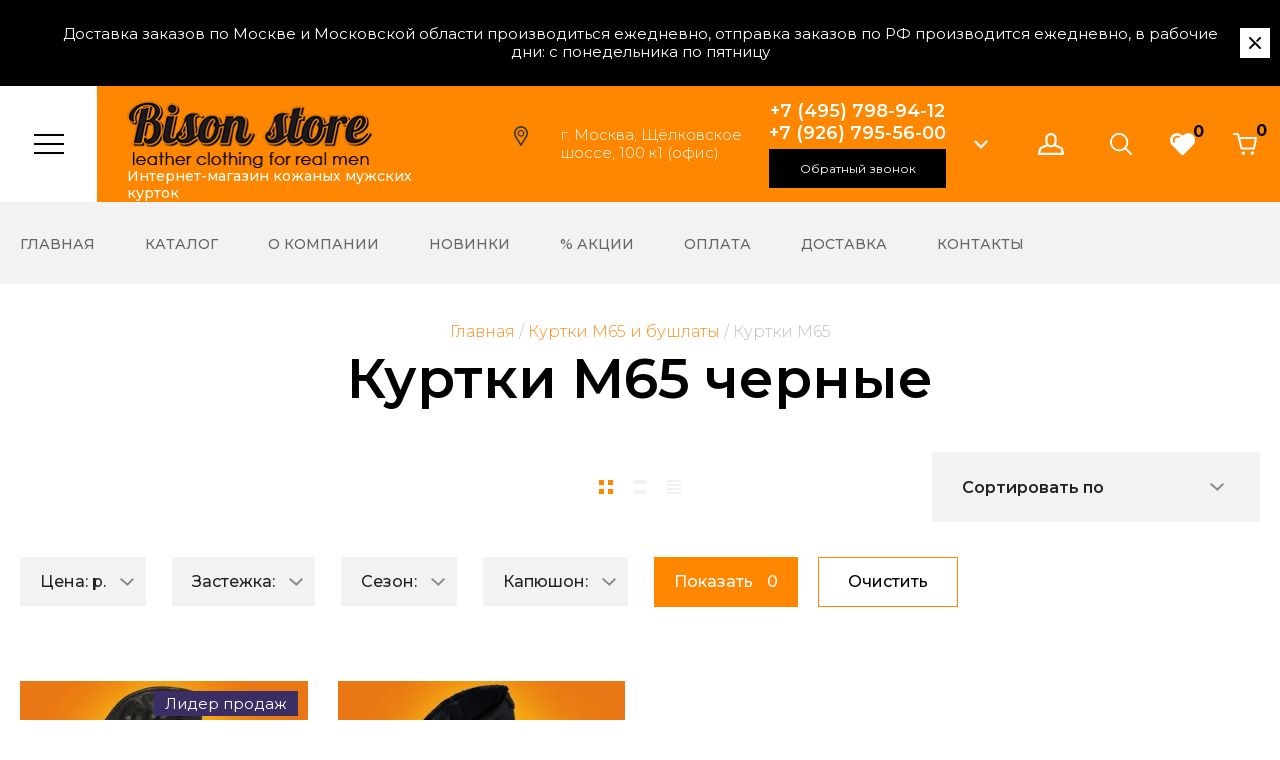

--- FILE ---
content_type: text/html; charset=utf-8
request_url: https://bisonstore.ru/magazin/folder/kurtki-m65-chernye
body_size: 49201
content:

	<!doctype html>
<html lang="ru" prefix="og:https://ogp.me/ns#">

<head>
	<meta charset="utf-8">
	<meta name="robots" content="all"/>
				<title>Куртки М65 черные в интернет-магазине Bison store, г. Москва </title>
<!-- assets.top -->
<meta property="og:title" content="Куртки М65 черные">
<meta name="twitter:title" content="Куртки М65 черные">
<meta property="og:description" content="Выбрать и купить куртку М65 черного цвета можно в интернет-магазине Bison store в Москве.">
<meta name="twitter:description" content="Выбрать и купить куртку М65 черного цвета можно в интернет-магазине Bison store в Москве.">
<meta property="og:type" content="website">
<meta property="og:url" content="https://bisonstore.ru/magazin/folder/kurtki-m65-chernye">
<meta name="twitter:card" content="summary">
<!-- /assets.top -->

		<meta name="description" content="Выбрать и купить куртку М65 черного цвета можно в интернет-магазине Bison store в Москве. ">
				<meta name="SKYPE_TOOLBAR" content="SKYPE_TOOLBAR_PARSER_COMPATIBLE">
	<meta name="viewport" content="width=device-width, initial-scale=1.0, maximum-scale=1.0, user-scalable=no">
	<meta name="format-detection" content="telephone=no">
	
	<meta name="google-site-verification" content="x27zRYomsVjjKs-Hc-4vpP-attQDgNtlHJXX-TS_Dcs">
	<meta name="wmail-verification" content="6ef14342917cbe1ac17a0398a152f8af">
	
		<script type="application/ld+json">{"@context": "https://schema.org/","@type": "Person","name": "Эксперт компании Bison store","image": "https://bisonstore.ru/d/logo.png","url": "https://bisonstore.ru","jobTitle": "Эксперт компании Bison store","worksFor": {"@type": "Organization","name": "Bison store","url": "https://bisonstore.ru"}}</script>

		    <meta property="og:image" content="https://bisonstore.ru/thumb/2/0UamLYDl44NFlPRnYs331A/90r/d/3_92.jpg"/>
	    <meta property="og:type" content="website" />
	    <meta property="og:title" content="Куртки М65 черные"/>
	    <meta property="og:description" content="Выбрать и купить куртку М65 черного цвета можно в интернет-магазине Bison store в Москве. "/>
	    <meta property="og:url" content="https://bisonstore.ru/magazin/folder/kurtki-m65-chernye"/>
		
	<link rel="preconnect" href="https://bisonstore.ru/magazin/folder/kurtki-m65-chernye" />
  	<link rel="dns-prefetch" href="https://bisonstore.ru/magazin/folder/kurtki-m65-chernye" />
  	
  	<link rel="icon" href="https://bisonstore.ru/favicon.svg" type="image/x-icon">
	<link rel="shortcut icon" href="https://bisonstore.ru/favicon.svg" type="image/x-icon">
	
			<link rel="canonical" href="https://bisonstore.ru/magazin/folder/kurtki-m65-chernye">
			
	<!-- Theme styles -->
		<!-- Theme styles -->
	
	
	
	
	<script>
		var admissionFormUrl = "/-/x-api/v1/public/?method=form/postform&param[form_id]=4607502"
	</script>

	
	<link rel="stylesheet" href="/t/v4674/images/css/site_addons.scss.css">
	<script type="text/javascript" src="/g/s3/xapi/xapi.bundle.js"></script>
	<script src="/g/libs/jquery/2.2.4/jquery-2.2.4.min.js" charset="utf-8"></script>

<!-- Common js -->
<meta name="cmsmagazine" content="86368d8963b4f0f96b434aafa426cd49" />
<meta name="google-site-verification" content="x27zRYomsVjjKs-Hc-4vpP-attQDgNtlHJXX-TS_Dcs" />
<meta name="google-site-verification" content="ND2QRQ6J3JfIv7pS15DRQ2t68nSb-zTqT13BEs6rYq0" />
<meta name='wmail-verification' content='6ef14342917cbe1ac17a0398a152f8af' />
<meta name="google-site-verification" content="ND2QRQ6J3JfIv7pS15DRQ2t68nSb-zTqT13BEs6rYq0" />
<meta name="yandex-verification" content="cb86311436960df3" />
<meta name="mailru-domain" content="JpbkEnlVUu1haFk2" />

            <!-- 46b9544ffa2e5e73c3c971fe2ede35a5 -->
            <script src='/shared/s3/js/lang/ru.js'></script>
            <script src='/shared/s3/js/common.min.js'></script>
        <link rel='stylesheet' type='text/css' href='/shared/s3/css/calendar.css' /><link rel='stylesheet' type='text/css' href='/shared/highslide-4.1.13/highslide.min.css'/>
<script type='text/javascript' src='/shared/highslide-4.1.13/highslide-full.packed.js'></script>
<script type='text/javascript'>
hs.graphicsDir = '/shared/highslide-4.1.13/graphics/';
hs.outlineType = null;
hs.showCredits = false;
hs.lang={cssDirection:'ltr',loadingText:'Загрузка...',loadingTitle:'Кликните чтобы отменить',focusTitle:'Нажмите чтобы перенести вперёд',fullExpandTitle:'Увеличить',fullExpandText:'Полноэкранный',previousText:'Предыдущий',previousTitle:'Назад (стрелка влево)',nextText:'Далее',nextTitle:'Далее (стрелка вправо)',moveTitle:'Передвинуть',moveText:'Передвинуть',closeText:'Закрыть',closeTitle:'Закрыть (Esc)',resizeTitle:'Восстановить размер',playText:'Слайд-шоу',playTitle:'Слайд-шоу (пробел)',pauseText:'Пауза',pauseTitle:'Приостановить слайд-шоу (пробел)',number:'Изображение %1/%2',restoreTitle:'Нажмите чтобы посмотреть картинку, используйте мышь для перетаскивания. Используйте клавиши вперёд и назад'};</script>
<link rel="icon" href="/favicon.svg" type="image/svg+xml">

<!--s3_require-->
<link rel="stylesheet" href="/g/basestyle/1.0.1/user/user.css" type="text/css"/>
<link rel="stylesheet" href="/g/basestyle/1.0.1/cookie.message/cookie.message.css" type="text/css"/>
<link rel="stylesheet" href="/g/basestyle/1.0.1/user/user.blue.css" type="text/css"/>
<script type="text/javascript" src="/g/basestyle/1.0.1/user/user.js" async></script>
<link rel="stylesheet" href="/g/basestyle/1.0.1/cookie.message/cookie.message.blue.css" type="text/css"/>
<script type="text/javascript" src="/g/basestyle/1.0.1/cookie.message/cookie.message.js" async></script>
<!--/s3_require-->

<!--s3_goal-->
<script src="/g/s3/goal/1.0.0/s3.goal.js"></script>
<script>new s3.Goal({map:{"87209":{"goal_id":"87209","object_id":"696409","event":"submit","system":"metrika","label":"cons_glav","code":"anketa"},"87409":{"goal_id":"87409","object_id":"768809","event":"submit","system":"metrika","label":"obr_zvon","code":"anketa"},"87609":{"goal_id":"87609","object_id":"769409","event":"submit","system":"metrika","label":"1click_buy","code":"anketa"},"87809":{"goal_id":"87809","object_id":"696809","event":"submit","system":"metrika","label":"size_help","code":"anketa"},"115908":{"goal_id":"115908","object_id":"4607502","event":"submit","system":"metrika","label":"uznat-o-postuplenii","code":"anketa"},"315300":{"goal_id":"315300","object_id":"4074609","event":"submit","system":"metrika","label":"napishite_nam","code":"anketa"},"315500":{"goal_id":"315500","object_id":"17813700","event":"submit","system":"metrika","label":"podpis_na_rassylku","code":"anketa"},"315700":{"goal_id":"315700","object_id":"17813900","event":"submit","system":"metrika","label":"kupit_v_1_klik","code":"anketa"},"560900":{"goal_id":"560900","object_id":"30761821","event":"submit","system":"metrika","label":"order","code":"anketa"},"561100":{"goal_id":"561100","object_id":"25937700","event":"submit","system":"metrika","label":"address-order","code":"anketa"}}, goals: [], ecommerce:[]});</script>
<!--/s3_goal-->
<!-- Common js -->
<!-- Shop init -->
			
		
		
		
			<link rel="stylesheet" type="text/css" href="/g/shop2v2/default/css/theme.less.css">		
			<script type="text/javascript" src="/g/shop2v2/default/js/shop2v2-plugins.js"></script>
		
			<script type="text/javascript" src="/g/shop2v2/default/js/shop2.2.min.js"></script>
		
	<script type="text/javascript">shop2.init({"productRefs": [],"apiHash": {"getPromoProducts":"72ed08a875e6ee5042812a2fbcc4438c","getSearchMatches":"4b7dca1029f278bce3b75e68d01c9d02","getFolderCustomFields":"29e32900cc153e91c9e7a3bef7433528","getProductListItem":"502d6dcee63950b6684c394360d8998c","cartAddItem":"41a19f36436ba682f14dbd3b59c1d3c2","cartRemoveItem":"135fd1c4347f1b215bf1c26fbbc74fbd","cartUpdate":"a423953566ac7ff9cd0b69922e12d79f","cartRemoveCoupon":"6d9ceca7f185eb24fa6cabfb849bd743","cartAddCoupon":"c9b27cc6e7038babb37260ee08f0f47b","deliveryCalc":"5ecdaee16dc8428cc8081f5859d268b0","printOrder":"7b36b860eabe035d41f8e6fbc64916cf","cancelOrder":"a0aa8bacb733c6ace81673675a5de9ad","cancelOrderNotify":"6c2ac9cce49614d8b3a07acb74c0a621","repeatOrder":"37d65584aa52645d32705d0ebadf6e4f","paymentMethods":"fb84a710b320f6a269d782524b214ddf","compare":"f3db0cd77c7853b19a2f553f4e446db8"},"hash": null,"verId": 606951,"mode": "folder","step": "","uri": "/magazin","IMAGES_DIR": "/d/","my": {"show_sections":true,"new_alias":"\u041d\u043e\u0432\u0438\u043d\u043a\u0430!","special_alias":"\u0421\u043a\u0438\u0434\u043a\u0430","lazy_load_subpages":true,"buy_alias":"\u0412 \u043a\u043e\u0440\u0437\u0438\u043d\u0443","buy_mod":true,"buy_kind":true,"gr_auth_placeholder":true,"gr_show_collcetions_amount":false,"gr_kinds_slider":true,"gr_cart_titles":true,"gr_filter_remodal":true,"gr_add_to_compare_text":"\u0421\u0440\u0430\u0432\u043d\u0438\u0442\u044c","gr_search_range_slider":false,"gr_filter_range_slider":false,"gr_login_placeholered":true,"gr_only_filter_result":false,"search_form_btn":"\u041d\u0430\u0439\u0442\u0438","gr_show_options_text":"\u0432\u0441\u0435 \u043f\u0430\u0440\u0430\u043c\u0435\u0442\u0440\u044b","gr_filter_reset_text":"\u041e\u0447\u0438\u0441\u0442\u0438\u0442\u044c","gr_cart_calculate_left":true,"gr_cart_cleanup_right":true,"gr_cart_auth_remodal":true,"gr_hide_available":true,"gr_to_compare_text":"\u0421\u0440\u0430\u0432\u043d\u0438\u0442\u044c","cart_image_width":100,"cart_image_height":100,"gr_filter_version":"global:shop-clothes-filter.tpl","gr_cart_page_version":"global:shop-clothes-cart.tpl","gr_product_page_version":"global:shop-clothes-product.tpl","gr_collections_item":"global:shop-clothes-product-item-collections.tpl","gr_product_template_name":"shop-clothes-product-list-thumbs.tpl","gr_cart_preview_version":"2.2.110-shop-clothes-cart-preview","similar":"\u041f\u043e\u0445\u043e\u0436\u0438\u0435 \u0442\u043e\u0432\u0430\u0440\u044b","gr_h1_in_column":true,"accessory":"\u0421 \u044d\u0442\u0438\u043c \u0442\u043e\u0432\u0430\u0440\u043e\u043c \u043f\u043e\u043a\u0443\u043f\u0430\u044e\u0442","hide_in_filter":["vendors"],"gr_show_nav_btns":true},"shop2_cart_order_payments": 1,"cf_margin_price_enabled": 0,"maps_yandex_key":"","maps_google_key":""});shop2.filter._pre_params = "&s[folder_id]=256588500";</script>
<style type="text/css">.product-item-thumb {width: 330px;}.product-item-thumb .product-image, .product-item-simple .product-image {height: 430px;width: 330px;}.product-item-thumb .product-amount .amount-title {width: 234px;}.product-item-thumb .product-price {width: 280px;}.shop2-product .product-side-l {width: 200px;}.shop2-product .product-image {height: 190px;width: 200px;}.shop2-product .product-thumbnails li {width: 56px;height: 56px;}</style>
<!-- Shop init -->


<link rel="stylesheet" href="/t/v4674/images/css/minified_styles.css">

<link rel="icon" href="https://bisonstore.ru/favicon.svg" type="image/x-icon">
<link rel="shortcut icon" href="https://bisonstore.ru/favicon.svg" type="image/x-icon">


<link rel="preload" href="/t/v4674/images/css/site.addons.scss.css" as="style" onload="this.onload=null;this.rel='stylesheet'">

<link rel="preload" as="image" href="/thumb/2/FqJC2BF-bHJ6_ypqTSkAWA/685c720/d/dscf9089-enhanced-nr.jpg" imagesrcset="/thumb/2/FqJC2BF-bHJ6_ypqTSkAWA/685c720/d/dscf9089-enhanced-nr.jpg 400w, /thumb/2/FqJC2BF-bHJ6_ypqTSkAWA/685c720/d/dscf9089-enhanced-nr.jpg 800w, /thumb/2/FqJC2BF-bHJ6_ypqTSkAWA/685c720/d/dscf9089-enhanced-nr.jpg 1024w, /thumb/2/FqJC2BF-bHJ6_ypqTSkAWA/685c720/d/dscf9089-enhanced-nr.jpg 1600w" imagesizes="50vw">




<link rel="stylesheet" href="/t/v4674/images/css/product_list_slider.scss.css">
<link rel="stylesheet" href="/t/v4674/images/css/addons.favorite.scss.css">
<script src="/g/libs/jquery-cookie/1.4.0/jquery.cookie.js"></script>
<script>
	let is_user = false;
	window._s3Lang.ADD_TO_FAVORITE = 'Добавить в избранное';
	window._s3Lang.FORUM_FAVORITES = 'Избранное';
</script>
<script src="/t/v4674/images/js/addons.favorite.js"></script>
</head>
<body class="site folder theme-">
	
	<noscript id="deferred-styles"> 
		<link rel="stylesheet" href="/g/libs/jqueryui/datepicker-and-slider/css/jquery-ui.css">
		<link rel="stylesheet" href="/g/libs/lightgallery/v1.2.19/lightgallery.css">
		<link rel="stylesheet" href="/g/libs/remodal/css/remodal.css">
		<link rel="stylesheet" href="/g/libs/remodal/css/remodal-default-theme.css">
		<link rel="stylesheet" href="/g/libs/waslide/css/waslide.css">
		<link rel="stylesheet" href="/g/libs/owl-carousel/2.3.4/owl.carousel.min.css">
		<link href="/g/libs/jquery-popover/0.0.1/jquery.popover.scss.css" rel="stylesheet" type="text/css" />
		<link href="//vjs.zencdn.net/4.12/video-js.css" rel="stylesheet">
		<link rel="stylesheet" href="/t/v4674/images/css/site.addons.scss.css">
	</noscript>
	
	



	  <script>
	      var loadDeferredStyles = function() {
	      var addStylesNode = document.getElementById("deferred-styles");
	      var replacement = document.createElement("div");
	      replacement.innerHTML = addStylesNode.textContent;
	      document.body.appendChild(replacement)
	          addStylesNode.parentElement.removeChild(addStylesNode);
	      };
	      var raf = window.requestAnimationFrame || window.mozRequestAnimationFrame ||
	      window.webkitRequestAnimationFrame || window.msRequestAnimationFrame;
	      if (raf) raf(function() { window.setTimeout(loadDeferredStyles, 0); });
	      else window.addEventListener('load', loadDeferredStyles);
	      
	      
	      $(function(){
	      	$(".s-button").on("click", function() {
	      		if ( $(".remodal-wrapper").find(".search_form_rem") ) {
	      			$(".remodal-wrapper").addClass("search");	
	      		}
	      	});
	      });
	  </script>
	  
	
	<div class="wrapper">
									<div class="fixed_top_block">
					<div class="fixed_top_block__body">
						<p>Доставка заказов по Москве и Московской области производиться ежедневно, отправка заказов по РФ производится ежедневно, в рабочие дни: с понедельника по пятницу</p>
					</div>
					<div class="fixed_top_block__closer"></div>
				</div>
							<div class="m-folder">
			<div class="m-folder__inner">
				<div class="m-folder__inner-box">
					<div class="m-folder__top-line">
						<div class="m-folder__title">Каталог</div>
						<div class="m-folder__back-wslide">Назад</div>
						<span class="m-folder__close" role="button">&nbsp;</span>
					</div>
										    <nav class="m-folder__nav">
					        <ul class="m-folder__nav-ul menu-default">
					            					            
					            					                					                					            					            
					            					                					                    					                    					                        <li class="">
					                        	<a href="/magazin/folder/novinki">
						                        	Новинки
						                        </a>
					                    					                    					                					                					            					            
					            					                					                    					                        					                            </li>
					                            					                        					                    					                    					                        <li class="has dontsplit">
					                        	<a href="/magazin/folder/kozhanyye-kurtki-premium-klassa">
						                        	Куртки Премиум класса
						                        </a>
					                    					                    					                					                					            					            
					            					                					                    					                        					                            <ul>
					                        					                    					                    					                        <li class="">
					                        	<a href="/magazin/folder/zimnyaya-kollekciya-kozhanyh-muzhskih-kurtok">
						                        	Зимняя коллекция
						                        </a>
					                    					                    					                					                					            					            
					            					                					                    					                        					                            </li>
					                            					                        					                    					                    					                        <li class="">
					                        	<a href="/magazin/folder/vesennyaya-kollekciya-kozhanyh-muzhskih-kurtok">
						                        	Весенняя коллекция
						                        </a>
					                    					                    					                					                					            					            
					            					                					                    					                        					                            </li>
					                            					                        					                    					                    					                        <li class="">
					                        	<a href="/magazin/folder/vintazhnaya-kollekciya-kozhanyh-muzhskih-kurtok">
						                        	Винтажная коллекция
						                        </a>
					                    					                    					                					                					            					            
					            					                					                    					                        					                            </li>
					                            					                                </ul>
					                                </li>
					                            					                        					                    					                    					                        <li class="">
					                        	<a href="/magazin/folder/kurtki-iz-kozhi-buyvola">
						                        	Куртки из кожи буйвола
						                        </a>
					                    					                    					                					                					            					            
					            					                					                    					                        					                            </li>
					                            					                        					                    					                    					                        <li class="">
					                        	<a href="/magazin/folder/zimnie-kozhanye-kurtki-muzhskie">
						                        	Зимние кожаные куртки
						                        </a>
					                    					                    					                					                					            					            
					            					                					                    					                        					                            </li>
					                            					                        					                    					                    					                        <li class="">
					                        	<a href="/magazin/folder/kozhanye-kurtki-bolshih-razmerov">
						                        	Куртки больших размеров
						                        </a>
					                    					                    					                					                					            					            
					            					                					                    					                        					                            </li>
					                            					                        					                    					                    					                        <li class="has dontsplit">
					                        	<a href="/magazin/folder/kozhanye-puhoviki-muzhskie">
						                        	Кожаные пуховики
						                        </a>
					                    					                    					                					                					            					            
					            					                					                    					                        					                            <ul>
					                        					                    					                    					                        <li class="has dontsplit">
					                        	<a href="/magazin/alyaska">
						                        	Кожаные Аляски
						                        </a>
					                    					                    					                					                					            					            
					            					                					                    					                        					                            <ul>
					                        					                    					                    					                        <li class="has dontsplit">
					                        	<a href="/magazin/folder/muzhskie-puhoviki-alyaska">
						                        	Пуховики Аляска
						                        </a>
					                    					                    					                					                					            					            
					            					                					                    					                        					                            <ul>
					                        					                    					                    					                        <li class="">
					                        	<a href="/magazin/folder/kozhanye-puhoviki-muzhskie/s_kapiushonom">
						                        	C капюшоном
						                        </a>
					                    					                    					                					                					            					            
					            					                					                    					                        					                            </li>
					                            					                        					                    					                    					                        <li class="">
					                        	<a href="/magazin/folder/kozhanye-puhoviki-muzhskie/enot">
						                        	C мехом енота
						                        </a>
					                    					                    					                					                					            					            
					            					                					                    					                        					                            </li>
					                            					                        					                    					                    					                        <li class="">
					                        	<a href="/magazin/folder/kozhanye-puhoviki-muzhskie/s_chernoburkoi">
						                        	C чернобуркой
						                        </a>
					                    					                    					                					                					            					            
					            					                					                    					                        					                            </li>
					                            					                        					                    					                    					                        <li class="">
					                        	<a href="/magazin/folder/kozhanye-puhoviki-muzhskie/s-mehom">
						                        	С мехом
						                        </a>
					                    					                    					                					                					            					            
					            					                					                    					                        					                            </li>
					                            					                        					                    					                    					                        <li class="">
					                        	<a href="/magazin/folder/kozhanye-puhoviki-muzhskie/bolshikh_razmerov">
						                        	Больших размеров
						                        </a>
					                    					                    					                					                					            					            
					            					                					                    					                        					                            </li>
					                            					                        					                    					                    					                        <li class="">
					                        	<a href="/magazin/folder/populyarnye">
						                        	Популярные
						                        </a>
					                    					                    					                					                					            					            
					            					                					                    					                        					                            </li>
					                            					                                </ul>
					                                </li>
					                            					                        					                    					                    					                        <li class="">
					                        	<a href="/magazin/alyaska/premium">
						                        	Премиум
						                        </a>
					                    					                    					                					                					            					            
					            					                					                    					                        					                            </li>
					                            					                        					                    					                    					                        <li class="">
					                        	<a href="/magazin/alyaska/s-naturalnym-mehom">
						                        	С натуральным мехом
						                        </a>
					                    					                    					                					                					            					            
					            					                					                    					                        					                            </li>
					                            					                        					                    					                    					                        <li class="">
					                        	<a href="/magazin/alyaska/s-mehom-enota">
						                        	С мехом енота
						                        </a>
					                    					                    					                					                					            					            
					            					                					                    					                        					                            </li>
					                            					                        					                    					                    					                        <li class="">
					                        	<a href="/magazin/alyaska/s-kapyushonom">
						                        	С капюшоном
						                        </a>
					                    					                    					                					                					            					            
					            					                					                    					                        					                            </li>
					                            					                        					                    					                    					                        <li class="">
					                        	<a href="/magazin/alyaska/udlinennaya">
						                        	Удлиненная
						                        </a>
					                    					                    					                					                					            					            
					            					                					                    					                        					                            </li>
					                            					                        					                    					                    					                        <li class="">
					                        	<a href="/magazin/alyaska/bolshih-razmerov">
						                        	Больших размеров
						                        </a>
					                    					                    					                					                					            					            
					            					                					                    					                        					                            </li>
					                            					                                </ul>
					                                </li>
					                            					                        					                    					                    					                        <li class="">
					                        	<a href="/magazin/folder/alyaski-na-ovechem-mehu">
						                        	Аляски на овечьем меху
						                        </a>
					                    					                    					                					                					            					            
					            					                					                    					                        					                            </li>
					                            					                        					                    					                    					                        <li class="">
					                        	<a href="/magazin/folder/premialnye-kozhanye-puhoviki">
						                        	Премиальные кожаные пуховики
						                        </a>
					                    					                    					                					                					            					            
					            					                					                    					                        					                            </li>
					                            					                        					                    					                    					                        <li class="">
					                        	<a href="/magazin/folder/rasprodazha-kozhanyh-puhovikov">
						                        	Распродажа кожаных пуховиков
						                        </a>
					                    					                    					                					                					            					            
					            					                					                    					                        					                            </li>
					                            					                                </ul>
					                                </li>
					                            					                        					                    					                    					                        <li class="has dontsplit opened">
					                        	<a href="/magazin/folder/m65-i-bushlaty-kozhanyye">
						                        	Куртки М65 и бушлаты
						                        </a>
					                    					                    					                					                					            					            
					            					                					                    					                        					                            <ul>
					                        					                    					                    					                        <li class=" opened">
					                        	<a href="/magazin/folder/kurtki-m65">
						                        	Куртки М65
						                        </a>
					                    					                    					                					                					            					            
					            					                					                    					                        					                            </li>
					                            					                        					                    					                    					                        <li class="">
					                        	<a href="/magazin/folder/bushlaty">
						                        	Бушлаты
						                        </a>
					                    					                    					                					                					            					            
					            					                					                    					                        					                            </li>
					                            					                                </ul>
					                                </li>
					                            					                        					                    					                    					                        <li class="">
					                        	<a href="/magazin/folder/muzhskie-kozhanye-kurtki-route-66">
						                        	Куртки и косухи Route 66
						                        </a>
					                    					                    					                					                					            					            
					            					                					                    					                        					                            </li>
					                            					                        					                    					                    					                        <li class="has dontsplit">
					                        	<a href="/magazin/folder/lyotnye-kurtki">
						                        	Лётные кожаные куртки
						                        </a>
					                    					                    					                					                					            					            
					            					                					                    					                        					                            <ul>
					                        					                    					                    					                        <li class="">
					                        	<a href="/magazin/folder/letnyye-kurtki-vvs-sssr-i-rossii">
						                        	Лётные куртки ВВС СССР
						                        </a>
					                    					                    					                					                					            					            
					            					                					                    					                        					                            </li>
					                            					                        					                    					                    					                        <li class="">
					                        	<a href="/magazin/folder/letnye-kurtki-pilot-vvs-ssha">
						                        	Лётные куртки пилот ВВС США
						                        </a>
					                    					                    					                					                					            					            
					            					                					                    					                        					                            </li>
					                            					                        					                    					                    					                        <li class="">
					                        	<a href="/magazin/folder/letnye-kurtki-pilot-vvs-italii">
						                        	Лётные куртки пилот ВВС Италии
						                        </a>
					                    					                    					                					                					            					            
					            					                					                    					                        					                            </li>
					                            					                        					                    					                    					                        <li class="">
					                        	<a href="/magazin/folder/letnye-kurtki-pilot-vvs-germanii">
						                        	Лётные куртки пилот ВВС Германии
						                        </a>
					                    					                    					                					                					            					            
					            					                					                    					                        					                            </li>
					                            					                        					                    					                    					                        <li class="">
					                        	<a href="/magazin/folder/letnye-kurtki-anglijskih-pilotov">
						                        	Лётные куртки английских пилотов
						                        </a>
					                    					                    					                					                					            					            
					            					                					                    					                        					                            </li>
					                            					                        					                    					                    					                        <li class="">
					                        	<a href="/magazin/folder/kurtki-pilot-iz-ovchiny">
						                        	Куртки пилот из овчины
						                        </a>
					                    					                    					                					                					            					            
					            					                					                    					                        					                            </li>
					                            					                        					                    					                    					                        <li class="">
					                        	<a href="/magazin/folder/zhilety-iz-ovchiny">
						                        	Меховые жилеты из овчины
						                        </a>
					                    					                    					                					                					            					            
					            					                					                    					                        					                            </li>
					                            					                        					                    					                    					                        <li class="">
					                        	<a href="/magazin/folder/zhenskiye-kozhanyye-kurtki-pilot">
						                        	Женские кожаные куртки пилот
						                        </a>
					                    					                    					                					                					            					            
					            					                					                    					                        					                            </li>
					                            					                        					                    					                    					                        <li class="">
					                        	<a href="/magazin/folder/kurtki-top-gun">
						                        	Куртки Top Gun
						                        </a>
					                    					                    					                					                					            					            
					            					                					                    					                        					                            </li>
					                            					                        					                    					                    					                        <li class="">
					                        	<a href="/magazin/folder/pilot-a-2">
						                        	Куртки пилот A-2
						                        </a>
					                    					                    					                					                					            					            
					            					                					                    					                        					                            </li>
					                            					                        					                    					                    					                        <li class="">
					                        	<a href="/kurtki-pilot-s-kapyushonom">
						                        	Куртки пилот с капюшоном
						                        </a>
					                    					                    					                					                					            					            
					            					                					                    					                        					                            </li>
					                            					                        					                    					                    					                        <li class="">
					                        	<a href="/vesennie-bombery-i-piloty">
						                        	Весенние бомберы и пилоты
						                        </a>
					                    					                    					                					                					            					            
					            					                					                    					                        					                            </li>
					                            					                                </ul>
					                                </li>
					                            					                        					                    					                    					                        <li class="has dontsplit">
					                        	<a href="/magazin/folder/zhilety">
						                        	Утеплённые жилеты
						                        </a>
					                    					                    					                					                					            					            
					            					                					                    					                        					                            <ul>
					                        					                    					                    					                        <li class="">
					                        	<a href="/magazin/folder/mehovye-zhilety-iz-ovchiny">
						                        	Из овчины
						                        </a>
					                    					                    					                					                					            					            
					            					                					                    					                        					                            </li>
					                            					                        					                    					                    					                        <li class="">
					                        	<a href="/magazin/folder/kozhanye-muzhskie-zhilety">
						                        	Кожаные
						                        </a>
					                    					                    					                					                					            					            
					            					                					                    					                        					                            </li>
					                            					                                </ul>
					                                </li>
					                            					                        					                    					                    					                        <li class="has dontsplit">
					                        	<a href="/magazin/folder/tovary-so-skidkoj">
						                        	Товары со скидкой
						                        </a>
					                    					                    					                					                					            					            
					            					                					                    					                        					                            <ul>
					                        					                    					                    					                        <li class="">
					                        	<a href="/magazin/folder/rasprodazha--kozhanyh-kurtok-muzhskih">
						                        	Распродажа кожаных курток
						                        </a>
					                    					                    					                					                					            					            
					            					                					                    					                        					                            </li>
					                            					                        					                    					                    					                        <li class="">
					                        	<a href="/magazin/folder/rasprodazha-kozhanyh-puhovikov-muzhskih">
						                        	Распродажа кожаных пуховиков
						                        </a>
					                    					                    					                					                					            					            
					            					                					                    					                        					                            </li>
					                            					                                </ul>
					                                </li>
					                            					                        					                    					                    					                        <li class="has dontsplit">
					                        	<a href="/magazin/folder/aksessuary">
						                        	Аксессуары
						                        </a>
					                    					                    					                					                					            					            
					            					                					                    					                        					                            <ul>
					                        					                    					                    					                        <li class="">
					                        	<a href="/magazin/folder/sumki-kozhanye-muzhskie">
						                        	Сумки кожаные мужские
						                        </a>
					                    					                    					                					                					            					            
					            					                					                    					                        					                            </li>
					                            					                        					                    					                    					                        <li class="has dontsplit">
					                        	<a href="/magazin/folder/golovnyye-ubory-kozhanyye">
						                        	Головные кожаные уборы
						                        </a>
					                    					                    					                					                					            					            
					            					                					                    					                        					                            <ul>
					                        					                    					                    					                        <li class="">
					                        	<a href="/magazin/folder/kozhanye-bejsbolki">
						                        	Кожаные бейсболки
						                        </a>
					                    					                    					                					                					            					            
					            					                					                    					                        					                            </li>
					                            					                        					                    					                    					                        <li class="">
					                        	<a href="/magazin/folder/kozhanye-kepki">
						                        	Кожаные кепки
						                        </a>
					                    					                    					                					                					            					            
					            					                					                    					                        					                            </li>
					                            					                        					                    					                    					                        <li class="">
					                        	<a href="/magazin/folder/kozhanye-furazhki">
						                        	Кожаные фуражки
						                        </a>
					                    					                    					                					                					            					            
					            					                					                    					                        					                            </li>
					                            					                        					                    					                    					                        <li class="">
					                        	<a href="/magazin/folder/mehovye-ushanki">
						                        	Меховые ушанки
						                        </a>
					                    					                    					                					                					            					            
					            					                					                    					                        					                            </li>
					                            					                        					                    					                    					                        <li class="">
					                        	<a href="/kovbojskie-shlyapy-kozhanye">
						                        	Ковбойские шляпы кожаные
						                        </a>
					                    					                    					                					                					            					            
					            					                					                    					                        					                            </li>
					                            					                                </ul>
					                                </li>
					                            					                        					                    					                    					                        <li class="">
					                        	<a href="/magazin/folder/kovbojskie-shlyapy">
						                        	Ковбойские шляпы
						                        </a>
					                    					                    					                					                					            					            
					            					                					                    					                        					                            </li>
					                            					                        					                    					                    					                        <li class="">
					                        	<a href="/magazin/folder/mehovye-rukavicy">
						                        	Меховые рукавицы
						                        </a>
					                    					                    					                					                					            					            
					            					            					            </li>
					        	</ul>
					        					            </li>
					            </ul>
					        					    </nav>
									</div>
			</div>
		</div>

		<header role="banner" class="l-header">
			<div class="block_rhl">
				<div class="l-header__holder">
				<div class="c-head-nav">
					<div class="c-head-nav__l-block">
						<button class="folder__button">&nbsp;</button>
													<div class="logo">
																											<a class="logo__img" href="https://bisonstore.ru">
											<img src="/thumb/2/NiqFDgEn0t7Zeb8xUzJsTw/245r/d/logo.png" width="100%" height="100%" alt="Логотип Bison store" title="Логотип Bison store">
										</a>
																									<div class="logo__box">
																		<div class="logo__desc">Интернет-магазин кожаных мужских курток</div>								</div>
							</div>
											</div>
					<div class="c-head-nav__r-block">
						
						
													<div class="top-adress address">г. Москва, Щёлковское шоссе, 100 к1 (офис)</div>
												
						
													<div class="phone">
																		<div class="phone__item">
											<a href="tel:+7 (495) 798-94-12">+7 (495) 798-94-12</a>
										</div>
																		<div class="phone__item">
											<a href="tel:+7 (926) 795-56-00">+7 (926) 795-56-00</a>
										</div>
																<div class="form_ax_but">Обратный звонок</div>
							</div>
												

						<div class="m-contact">
							<span class="m-contact__button" role="button">&nbsp;</span>
							<div class="m-contact__box">
								<span class="m-contact__close-btn" role="button">&nbsp;</span>
								<div class="m-contact__holder">
					            						            		<div class="m-contact__title">Контакты</div>
					            						            											<div class="phone phone--icon">
																																				<div class="phone__item">
														<a href="tel:+7 (495) 798-94-12">+7 (495) 798-94-12</a>
													</div>
																																																<div class="phone__item">
														<a href="tel:+7 (926) 795-56-00">+7 (926) 795-56-00</a>
													</div>
																																	</div>
																												<div class="whatsapp-top">
											<a href="https://t.me/+79037989412" target="_blank">Telegram</a>
										</div>
																		
									
									
																		
									<div class="schedule">
										<div class="schedule__body">c 9:00 до 19:00 в будние дни (понедельник-пятница)<br />
с 10:00 до 19:00 в субботу<br />
выходной в воскресенье</div>
									</div>
									
																			<div class="address">г. Москва, Щёлковское шоссе, 100 к1 (офис)</div>
																												<div class="email">
											<a href="mailto:info@bisonstore.ru">info@bisonstore.ru</a>
										</div>
														            </div>
																<!--noindex--> 
									<div class="social">
																					<div class="social__title">Мы в социальных сетях</div>
																				<div class="social__list">
																													            				<a href="https://vk.com/clubbisonstore" target="_blank" class="social__link" rel="nofollow">
						                				<img src="/thumb/2/PjSkX5F-9P8fMAhvvX0APA/30r30/d/vk.png" width="100%" height="100%" alt="VKontakte" title="VKontakte">
						                			</a>
						            																																            				<a href="https://www.youtube.com/channel/UCgFCoBauIe4GEBSnmQCv4YQ" target="_blank" class="social__link" rel="nofollow">
						                				<img src="/thumb/2/LXRc390Vo1SM33r9z1xTfQ/30r30/d/youtube.png" width="100%" height="100%" alt="Youtube" title="Youtube">
						                			</a>
						            																																            				<a href="https://rutube.ru/channel/25797739/" target="_blank" class="social__link" rel="nofollow">
						                				<img src="/thumb/2/tFdiHT57Z3a_ByrvgWVYuA/30r30/d/4.png" width="100%" height="100%" alt="rutube" title="rutube">
						                			</a>
						            																																            				<a href="https://t.me/bisonstore_ru" target="_blank" class="social__link" rel="nofollow">
						                				<?xml version="1.0" encoding="UTF-8"?>
<svg width="60px" height="60px" viewBox="0 0 60 60" version="1.1" xmlns="http://www.w3.org/2000/svg" xmlns:xlink="http://www.w3.org/1999/xlink">
    <!-- Generator: Sketch 52.4 (67378) - http://www.bohemiancoding.com/sketch -->
    <title>Telegram–dark</title>
    <desc>Created with Sketch.</desc>
    <g id="Page-1" stroke="none" stroke-width="1" fill="none" fill-rule="evenodd">
        <g id="soc_circle" transform="translate(-380.000000, -1000.000000)">
            <g id="dark_theme" transform="translate(0.000000, 620.000000)">
                <g id="Dark" transform="translate(80.000000, 79.000000)">
                    <g id="Telegram–dark" transform="translate(300.000000, 301.000000)">
                        <circle id="Oval" fill="#333333" cx="30" cy="30" r="30"></circle>
                        <g id="Group-2" transform="translate(12.000000, 18.000000)" fill="#FFFFFF">
                            <path d="M13.01,18.1025 L26.92115,5.54875 C27.531675,5.0069025 26.787825,4.742675 25.97735,5.23415 L8.8091,16.0654 L1.39335,13.750825 C-0.208125,13.260475 -0.219625,12.16 1.7529,11.368825 L30.6504,0.226075 C31.970225,-0.373125 33.2441,0.543075 32.74025,2.563125 L27.819,25.753875 C27.47535,27.40185 26.479625,27.795975 25.1,27.03475 L17.6033883,21.4961553 L14,25 C13.581375,25.407 13.25,25.75 12.5,25.75 L13.0104288,18.1028168 Z" id="Combined-Shape"></path>
                        </g>
                    </g>
                </g>
            </g>
        </g>
    </g>
</svg>
						                			</a>
						            																								</div>
										<div class="form_ax_but mobile">Обратный звонок</div>
									</div>
								<!--/noindex--> 
															</div>
						</div>

						<div class="m-login">
							<span class="m-login__button" role="button">&nbsp;</span>
							<div class="m-login__box">
								<span class="m-login__close-btn" role="button">&nbsp;</span>
								<div class="shop2-block login-form ">
	<div class="login-form__inner">
		<div class="login-form__header">
			Кабинет
		</div>
		<div class="login-form__body">
			
				<form method="post" action="/users">
					<input type="hidden" name="mode" value="login" />

					<div class="login-form__row login gr-field-style">
												<input placeholder="Логин" type="text" name="login" id="login" tabindex="1" value="" />
					</div>
					<div class="login-form__row gr-field-style">
												<input placeholder="Пароль" type="password" name="password" id="password" tabindex="2" value="" />
					</div>

					<div class="login-btns">
												<div class="login-btns__enter">
													<button type="submit" class="gr-button-1" tabindex="3">Войти</button>
												</div>
																		<div class="login-btns__links">
													<a href="/users/forgot_password" class="forgot_btn">Забыли пароль?</a>
															<br/>
														<a href="/users/register" class="register_btn">Регистрация</a>
												</div>
											</div>
				<re-captcha data-captcha="recaptcha"
     data-name="captcha"
     data-sitekey="6LcYvrMcAAAAAKyGWWuW4bP1De41Cn7t3mIjHyNN"
     data-lang="ru"
     data-rsize="invisible"
     data-type="image"
     data-theme="light"></re-captcha></form>
				
									<div class="g-auth__row g-auth__social-min">
												



				
						<div class="g-form-field__title"><b>Также Вы можете войти через:</b></div>
			<div class="g-social">
																												<div class="g-social__row">
								<a href="/users/hauth/start/vkontakte?return_url=/magazin/folder/kurtki-m65-chernye" class="g-social__item g-social__item--vk-large" rel="nofollow">Vkontakte</a>
							</div>
																																						<!--noindex-->
							<a href="/users/hauth/start/yandex?return_url=/magazin/folder/kurtki-m65-chernye" class="g-social__item g-social__item--ya" rel="nofollow">Yandex</a>
						<!--/noindex-->
																
			</div>
			
		
	
			<div class="g-auth__personal-note">
									
			
							Я выражаю&nbsp;<a href="/registraciya/agreement" target="_blank">согласие на передачу и обработку персональных данных</a>&nbsp;в соответствии с&nbsp;<a href="/politika-konfidencialnosti" target="_blank">Политикой конфиденциальности</a>
					</div>
						</div>
				
			
		</div>
	</div>
</div>							</div>
						</div>
						
						<span data-remodal-target="m-search" class="s-button" role="button">&nbsp;</span>
						
						
													<div class="favorite_top not-user  is-null">
								<a href="/magazin/favorites" class="favorite_link"><span>0</span></a>
							</div>
												
						<div class="m-cart">
								
		<div id="shop2-cart-preview">
									<a href="#" class="panel-cart">
				<span class="panel-cart__amount">0</span>
			</a>
			
			<div class="cart-preview-container hide">
				<div class="cart-preview-container__title">Корзина</div>
			    <div class="cart-preview-container__items">
			        			    </div>
			    <div class="cart-preview-container__sum">
			        <div class="cart-preview-container__sum-title">Сумма:</div>
			        <div class="cart-preview-container__sum-body">0 <span>р.</span></div>
			    </div>
			    <div class="cart-preview-container__btns">
			        <a href="/magazin/cart" class="cart-preview-container__order gr-button-1">
			            Оформить
			        </a>
			        <a href="#" class="cart-preview-container__clear">
			            Очистить
			        </a>
			    </div>
			</div>
		</div>
	
																						<div class="btn-cart">
								<span class="btn-cart__amount">0</span>
							</div>
							
							<div class="m-cart__box">
								<div class="m-cart__box--holder">
									<div class="m-cart__title">
										<span>Корзина</span>
										<span class="m-cart__close-btn" role="button">&nbsp;</span>
									</div>
								</div>
							</div>
						</div>
          				
						
					</div>
				</div>
			</div>
			</div>
			<div class="l-menu">
				<nav class="l-menu__holder">
										    <ul class="menu">
					        <li>
					        	<a href="https://bisonstore.ru" class="main_link">Главная</a>
					        </li>
					        					            					            					                <li class="has active opened"><a href="/katalog">Каталог</a>
					            					            					        					            					                					                        <ul>
					                    					            					            					                <li class=""><a href="/idei-dlya-podarkov">Идеи для подарков</a>
					            					            					        					            					                					                        </li>
					                    					                					            					            					                <li class=""><a href="/kak-sdelat-zakaz">Как сделать заказ</a>
					            					            					        					            					                					                        </li>
					                    					                					            					            					                <li class=""><a href="/videoprezentacii">Видеопрезентации</a>
					            					            					        					            					                					                        </li>
					                    					                					            					            					                <li class="has"><a href="/kak-opredelit-razmer">Как определить размер кожаной куртки</a>
					            					            					        					            					                					                        </li>
					                    					                					            					            					                <li class=""><a href="/kak-opredelit-razmer-golovnogo-ubora">Как определить размер головного убора</a>
					            					            					        					            					                					                        </li>
					                    					                					            					            					                <li class=""><a href="/kak-opredelit-razmer-rukavic">Как определить размер рукавиц</a>
					            					            					        					            					                					                        </li>
					                    					                            </ul>
					                        </li>
					                    					                					            					            					                <li class="has"><a href="/o-kompanii">О компании</a>
					            					            					        					            					                					                        <ul>
					                    					            					            					                <li class=""><a href="/novosti">Новости</a>
					            					            					        					            					                					                        </li>
					                    					                					            					            					                <li class="has"><a href="/otzyvy">Отзывы</a>
					            					            					        					            					                					                        </li>
					                    					                					            					            					                <li class=""><a href="/vopros-otvet">Вопрос-ответ</a>
					            					            					        					            					                					                        </li>
					                    					                					            					            					                <li class=""><a href="/vakansii">Вакансии</a>
					            					            					        					            					                					                        </li>
					                    					                					            					            					                <li class=""><a href="/garantii">Гарантии</a>
					            					            					        					            					                					                        </li>
					                    					                					            					            					                <li class=""><a href="/partnery">Партнеры</a>
					            					            					        					            					                					                        </li>
					                    					                					            					            					                <li class="has"><a href="/poleznoe">Статьи</a>
					            					            					        					            					                					                        </li>
					                    					                					            					            					                <li class=""><a href="/usloviya-vozvrata-i-obmena">Условия возврата и обмена</a>
					            					            					        					            					                					                        </li>
					                    					                            </ul>
					                        </li>
					                    					                					            					            					                <li class=""><a href="/magazin/folder/novinki">Новинки</a>
					            					            					        					            					                					                        </li>
					                    					                					            					            					                <li class=""><a href="/akcii">% Акции</a>
					            					            					        					            					                					                        </li>
					                    					                					            					            					                <li class=""><a href="/oplata">Оплата</a>
					            					            					        					            					                					                        </li>
					                    					                					            					            					                <li class="has"><a href="/dostavka">Доставка</a>
					            					            					        					            					                					                        </li>
					                    					                					            					            					                <li class="has"><a href="/address">Контакты</a>
					            					            					        					        
					        </li>
					    	</ul>
					    									</nav>
			</div>
			
		</header> <!-- .site-header -->
		
		<section class="l-content">
			<main role="main" class="content">
				<div class="site-main__inner">
											<div class="p-path">
							<div itemscope="" itemtype="https://schema.org/BreadcrumbList" class="site-path"><span itemscope="" itemprop="itemListElement" itemtype="https://schema.org/ListItem"><a itemprop="item" href="/"><span itemprop="name">Главная</span><meta itemprop="position" content="1"></a></span> <span>/</span> <span itemscope="" itemprop="itemListElement" itemtype="https://schema.org/ListItem"><a itemprop="item" href="/magazin/folder/m65-i-bushlaty-kozhanyye"><span itemprop="name">Куртки М65 и бушлаты</span><meta itemprop="position" content="2"></a></span> <span>/</span> Куртки М65</div>															<h1>Куртки М65 черные</h1>
																				</div>
										
				
					                        															
					<link rel="preload" href="/t/v4674/images/css/local_style.scss.css" as="style" onload="this.onload=null;this.rel='stylesheet'">
					<link rel="preload" href="/t/v4674/images/css/adaptive.css" as="style" onload="this.onload=null;this.rel='stylesheet'">
					<link rel="preload" href="/t/v4674/images/css/s_style.scss.css" as="style" onload="this.onload=null;this.rel='stylesheet'">
					
					<link rel="stylesheet" href="/t/v4674/images/css/local_style.scss.css">
					<link rel="stylesheet" href="/t/v4674/images/css/adaptive.css">
					<link rel="stylesheet" href="/t/v4674/images/css/s_style.scss.css">	
	<div class="shop2-cookies-disabled shop2-warning hide"></div>
	
	
	
		
		
							
			
							
			
							
			
		
		
		
			
						
						

        
        
                    
        
    
    
        
        
            
            
            
            
            
            
            
            
            
                            <div class="sorting-panel">
                    <div class="sorting-panel__inner">

                        <div class="filter-holder">
                            <span class="filter-holder__button" role="button">Фильтр</span>
                                                            <div class="filter-block">
                                    <div class="filter-block__inner">
                                        <form action="#" class="shop2-filter">
                                            <a id="shop2-filter"></a>
                                            <div class="shop2-filter__header">
                                                Фильтр
                                            </div>

                                                        <div class="shop2-filter__items">
                                                        <div class="shop2-filter__item gr-field-style">
                        <div class="shop2-filter__title active">Цена: р.</div>
                        <div class="shop2-filter__body" style="display: block;">
                            <label class="input-from">
                                <span class="shop2-filter__subtitle hide">от</span>
                                <input class="shop2-input-float" type="text" value="" name="s[price][min]"
                                data-range_min="0"
                                />
                                
                            </label>
                            <label class="input-to">
                                
                                <span class="shop2-filter__subtitle hide">до</span>
                                <input class="shop2-input-float" type="text" value="" name="s[price][max]"
                                data-range_max="200000"
                                />
                                
                            </label>
                                                    </div>
                    </div>
                
                
                                
        
    <div class="shop2-filter__item gr-field-style"><div class="shop2-filter__title"><span>Застежка:</span></div><div class="shop2-filter__body"><div class="shop2-filter__params"><div class="shop2-filter__checkbox"><a href="#" data-name="s[zastezka_276][]" data-value="133342509" class="param-val ">Пуговицы</a></div><div class="shop2-filter__checkbox"><a href="#" data-name="s[zastezka_276][]" data-value="133342709" class="param-val ">Молния</a></div><div class="shop2-filter__checkbox"><a href="#" data-name="s[zastezka_276][]" data-value="133367509" class="param-val ">Кнопки</a></div><div class="shop2-filter__checkbox"><a href="#" data-name="s[zastezka_276][]" data-value="133434509" class="param-val ">Планка</a></div><div class="shop2-filter__checkbox"><a href="#" data-name="s[zastezka_276][]" data-value="133708309" class="param-val ">Клапан</a></div></div></div></div><div class="shop2-filter__item gr-field-style"><div class="shop2-filter__title"><span>Сезон:</span></div><div class="shop2-filter__body"><div class="shop2-filter__params"><div class="shop2-filter__checkbox"><a href="#" data-name="s[sezon_798][]" data-value="176098100" class="param-val "><a style="font-size: 16px;" href="/magazin/folder/zimnie-kozhanye-kurtki-muzhskie">Зима</a></a></div><div class="shop2-filter__checkbox"><a href="#" data-name="s[sezon_798][]" data-value="176098300" class="param-val "><a style="font-size: 16px;" href="/magazin/tag/demisezonnaya">Весна / Осень</a></a></div></div></div></div><div class="shop2-filter__item gr-field-style"><div class="shop2-filter__title"><span>Капюшон:</span></div><div class="shop2-filter__body"><div class="shop2-filter__params"><div class="shop2-filter__checkbox"><a href="#" data-name="s[kapuson][]" data-value="261959109" class="param-val ">Есть</a></div><div class="shop2-filter__checkbox"><a href="#" data-name="s[kapuson][]" data-value="261959309" class="param-val ">Нет</a></div></div></div></div>

                
                
            </div>
        

                                            <div class="shop2-filter__btns">
                                                                                                <div class="shop2-filter__btns-box">
                                                    <a href="#" class="shop2-filter-go gr-button-1">
                                                        Показать
                                                                                                                    <span id="filter-result" class="filter-block__result result">
                                                                0                                                            </span>
                                                                                                            </a>
                                                    <a href="/magazin/folder/kurtki-m65-chernye" class="filter-reset">
                                                        Очистить
                                                    </a>
                                                </div>
                                            </div>
                                        <re-captcha data-captcha="recaptcha"
     data-name="captcha"
     data-sitekey="6LcYvrMcAAAAAKyGWWuW4bP1De41Cn7t3mIjHyNN"
     data-lang="ru"
     data-rsize="invisible"
     data-type="image"
     data-theme="light"></re-captcha></form>
                                    </div>
                                </div><!-- Filter -->
                                                    </div>

                        <div class="shop-view view_click">
                            <div class="shop-view__inner">
                                <div class="shop-view__btn">&nbsp;</div>
                                <div class="shop-view__body">
                                    <a href="#" title="Витрина" data-value="thumbs" class="shop-view__item thumbs  active-view"></a>
                                    <a href="#" title="Список" data-value="simple" class="shop-view__item simple "></a>
                                    <a href="#" title="Прайс-лист" data-value="list" class="shop-view__item pricelist "></a>
                                </div>
                            </div>
                        </div>

                        <div class="sorting-block sorting">
                                                        <div class="sorting-block__inner">
                                <div class="sorting-block__body">
                                                                            <span class="no-sorting">Сортировать по</span>
                                                                                                        </div>
                                <div class="sorting-block__popup">
                                    <div>
                                        <a href="#" class="sort-param asc_param sort-param-desc" data-name="price">Цена по убыванию</a>
                                    </div>
                                    <div>
                                        <a href="#" class="sort-param desc_param sort-param-asc" data-name="price">Цена по возрастанию</a>
                                    </div>
                                    <div>
                                        <a href="#" class="sort-param asc_param sort-param-asc" data-name="name">По названию от А до Я</a>
                                    </div>
                                    <div>
                                        <a href="#" class="sort-param desc_param sort-param-desc" data-name="name">По названию от Я до А</a>
                                    </div>
                                                                                                                                            </div>
                            </div>
                        </div>

                    </div>
                </div>
                        			
						
			        


	
		
		    <div class="product-list thumbs" data-autoplay="0" >
	                    

	

    

<form method="post" action="/magazin?mode=cart&amp;action=add" accept-charset="utf-8" class="shop2-product-item product-item">
    
    <input type="hidden" name="kind_id" value="1574288409" />
    <input type="hidden" name="product_id" value="1339810609" />
    <input type="hidden" name="meta" value="null" />

    <div class="product-item__top">
        <div class="prodItemSlider">
        		<div class="product-item__image ">
	        			                <a href="/magazin/product/kurtka-muzhskaya-kozhanaya-chicago-black-jacket" data-bg="url(/thumb/2/Bj6PTX3zhi4MiBytrxacZA/436r620/d/image_1707.jpg)" class="lzy_bg">
	                    <img data-src="/thumb/2/Bj6PTX3zhi4MiBytrxacZA/436r620/d/image_1707.jpg" class="lzy_img" width="100%" height="100%" alt="Куртка мужская кожаная Chicago Black Jacket - Route 66" title="Куртка мужская кожаная Chicago Black Jacket - Route 66" />
	                </a>
	            		        	</div>
	        														<div class="product-item__image ">
						<a href="/magazin/product/kurtka-muzhskaya-kozhanaya-chicago-black-jacket" data-bg="url(/thumb/2/Y7-mMqjMMkk_Zmn-SgTggg/436r/d/image_1710.jpg)" class="lzy_bg">
	                   					                	</a>
					</div>
													<div class="product-item__image ">
						<a href="/magazin/product/kurtka-muzhskaya-kozhanaya-chicago-black-jacket" data-bg="url(/thumb/2/GWpqfyic8YZReElc1arj1Q/436r/d/image_1713.jpg)" class="lzy_bg">
	                   					                	</a>
					</div>
													<div class="product-item__image ">
						<a href="/magazin/product/kurtka-muzhskaya-kozhanaya-chicago-black-jacket" data-bg="url(/thumb/2/WdRMZCcETJ5ShZ_aWiOe6g/436r/d/image_1706.jpg)" class="lzy_bg">
	                   					                	</a>
					</div>
													<div class="product-item__image ">
						<a href="/magazin/product/kurtka-muzhskaya-kozhanaya-chicago-black-jacket" data-bg="url(/thumb/2/VrVuiSRrh_tloCXtSEirFA/436r/d/image_1709.jpg)" class="lzy_bg">
	                   					                	</a>
					</div>
													<div class="product-item__image ">
						<a href="/magazin/product/kurtka-muzhskaya-kozhanaya-chicago-black-jacket" data-bg="url(/thumb/2/dbKfK4yIcURSeRYuJLjDng/436r/d/image_1712.jpg)" class="lzy_bg">
	                   					                	</a>
					</div>
													<div class="product-item__image ">
						<a href="/magazin/product/kurtka-muzhskaya-kozhanaya-chicago-black-jacket" data-bg="url(/thumb/2/acHkBjtmX4WR2_BurLvjxg/436r/d/image_1748.jpg)" class="lzy_bg">
	                   					                	</a>
					</div>
													<div class="product-item__image ">
						<a href="/magazin/product/kurtka-muzhskaya-kozhanaya-chicago-black-jacket" data-bg="url(/thumb/2/TnZkGkQx5u2ynvkhguU2cw/436r/d/image_1747.jpg)" class="lzy_bg">
	                   					                	</a>
					</div>
													<div class="product-item__image ">
						<a href="/magazin/product/kurtka-muzhskaya-kozhanaya-chicago-black-jacket" data-bg="url(/thumb/2/xMaCxvtXKMcIf8-6p-UvnQ/436r/d/0310615.jpg)" class="lzy_bg">
	                   					                	</a>
					</div>
													<div class="product-item__image ">
						<a href="/magazin/product/kurtka-muzhskaya-kozhanaya-chicago-black-jacket" data-bg="url(/thumb/2/BfHO7vYJnYGI0jEKdpYo9Q/436r/d/0310624.jpg)" class="lzy_bg">
	                   					                	</a>
					</div>
													<div class="product-item__image ">
						<a href="/magazin/product/kurtka-muzhskaya-kozhanaya-chicago-black-jacket" data-bg="url(/thumb/2/csvJMO2BmE_pUiMwhSOZUw/436r/d/0310617.jpg)" class="lzy_bg">
	                   					                	</a>
					</div>
													<div class="product-item__image ">
						<a href="/magazin/product/kurtka-muzhskaya-kozhanaya-chicago-black-jacket" data-bg="url(/thumb/2/WVjYbuXtzaN_ayQg-cYpNw/436r/d/0310622.jpg)" class="lzy_bg">
	                   					                	</a>
					</div>
													<div class="product-item__image ">
						<a href="/magazin/product/kurtka-muzhskaya-kozhanaya-chicago-black-jacket" data-bg="url(/thumb/2/MrpP6cLu8lMYpedt4_SS1Q/436r/d/0310626.jpg)" class="lzy_bg">
	                   					                	</a>
					</div>
													<div class="product-item__image ">
						<a href="/magazin/product/kurtka-muzhskaya-kozhanaya-chicago-black-jacket" data-bg="url(/thumb/2/_BFJUVbCNquq_uVpee5feA/436r/d/0310610.jpg)" class="lzy_bg">
	                   					                	</a>
					</div>
				        
                    </div> 
                    <div class="product-flags">
                <div class="product-flags__left">
                                                                            </div>
                <div class="product-flags__right">
                	
                	                                                                                                                                                                                <div class="product-flags__item custom_item">
                                    <span style="background: #3b2e65;">Лидер продаж</span>
                                </div>
                                                                                        </div>
            </div>
                    </div>

    <div class="product-item__bottom">
        <div class="product-item__bottom-left">
            <div class="product-item__heading">
                <div class="product-item__name">
                    <a href="/magazin/product/kurtka-muzhskaya-kozhanaya-chicago-black-jacket">Куртка мужская кожаная Chicago Black Jacket - Route 66</a>
                </div>
                                
	
		
	
	
					<div class="product-article"><span>Артикул:</span> 50408</div>
	
	                                    <div class="product-item__note">
                        Получить больше информации можно у консультанта. Свяжитесь с нами.
                    </div>
                            </div>

            <div class="product-item__params">
                <div class="product-item__params-body">
                    

 
	
		
					<div class="shop2-product-options">
			<div class="option-item even vendor_option_item"><div class="option-title">Производитель</div><div class="option-body"><a href="/airborne-apparel">Airborne Apparel</a></div></div>
		</div>
			
                </div>
                                    <div class="product-item__params-inner">
                        <div class="options-btn">
                            <span data-text="все параметры">все параметры</span>
                        </div>
                    </div>
                            </div>
        </div>

        <div class="product-item__bottom-right">
            <div class="product-item__buttons">
                                    
                                                    <div class="product-price">
                        	<div class="price-current">
		<strong>63&nbsp;900</strong>
				р.			</div>
                        	
                    </div>
                    
				
	<div class="product-amount">
					<div class="amount-title">Количество:</div>
							<div class="shop2-product-amount">
				<button type="button" class="amount-minus">&#8722;</button><input type="text" name="amount" data-kind="1574288409" data-max="59" data-min="1" data-multiplicity="" maxlength="4" value="1" /><button type="button" class="amount-plus">&#43;</button>
			</div>
						</div>
                    
                                
		
	
	<div class="tpl-stars" data-test='5.000000'><div class="tpl-rating" style="width: 100%;"></div></div>
	
				<div itemscope itemtype="https://schema.org/Product">
			<meta itemprop="name" content="Куртка мужская кожаная Chicago Black Jacket - Route 66">
						<meta itemprop="image" content="https://bisonstore.ru/thumb/2/A7GcanRewbFFPMXi7T-8NA/330r430/d/image_1707.jpg">
			<link itemprop="url" href="https://bisonstore.ru/magazin/product/kurtka-muzhskaya-kozhanaya-chicago-black-jacket">
			
			<meta itemprop="brand" content="Airborne Apparel">			<meta itemprop="sku" content="50408">			
			<div itemprop="offers" itemscope itemtype="https://schema.org/Offer">
				<meta itemprop="price" content="63900">
				<meta itemprop="priceCurrency" content="RUB">
				<link itemprop="url" href="https://bisonstore.ru/magazin/product/kurtka-muzhskaya-kozhanaya-chicago-black-jacket">
									<link itemprop="availability" href="https://schema.org/InStock">
							</div>
			
						<div itemprop="aggregateRating" itemscope itemtype="https://schema.org/AggregateRating">
				<meta itemprop="ratingValue" content="5">
				<meta itemprop="ratingCount" content="2">
				<meta itemprop="bestRating" content="5">
				<meta itemprop="worstRating" content="1">
			</div>
									
		</div>
		            </div>
            
            
                        <div class="folder-prod-buy-button">
            	
					<button class="shop-product-btn type-2 buy" type="submit">
						<span>В корзину</span>
					</button>
	
<input type="hidden" value="Куртка мужская кожаная Chicago Black Jacket - Route 66" name="product_name" />
<input type="hidden" value="https:///magazin/product/kurtka-muzhskaya-kozhanaya-chicago-black-jacket" name="product_link" />            </div>
                                </div>
    </div>
</form >            

	

    

<form method="post" action="/magazin?mode=cart&amp;action=add" accept-charset="utf-8" class="shop2-product-item product-item">
    
    <input type="hidden" name="kind_id" value="2856669609" />
    <input type="hidden" name="product_id" value="2472771609" />
    <input type="hidden" name="meta" value="null" />

    <div class="product-item__top">
        <div class="prodItemSlider">
        		<div class="product-item__image ">
	        			                <a href="/magazin/product/kurtka-kozhanaya-m-65-snajper-chernogo-cveta" data-bg="url(/thumb/2/YrhspvfEp8CblrEG02e2Yw/436r620/d/196887a1-5c8c-4fa7-8f66-1dc492c7f753.jpg)" class="lzy_bg">
	                    <img data-src="/thumb/2/YrhspvfEp8CblrEG02e2Yw/436r620/d/196887a1-5c8c-4fa7-8f66-1dc492c7f753.jpg" class="lzy_img" width="100%" height="100%" alt="Куртка кожаная M-65 (снайпер) чёрного цвета" title="Куртка кожаная M-65 (снайпер) чёрного цвета" />
	                </a>
	            		        	</div>
	        														<div class="product-item__image ">
						<a href="/magazin/product/kurtka-kozhanaya-m-65-snajper-chernogo-cveta" data-bg="url(/thumb/2/ZgMqunzTTfp3RlmMVdLgdg/436r/d/84dbc414-61ee-44d6-8ac9-1becfd35cf37.jpg)" class="lzy_bg">
	                   					                	</a>
					</div>
													<div class="product-item__image ">
						<a href="/magazin/product/kurtka-kozhanaya-m-65-snajper-chernogo-cveta" data-bg="url(/thumb/2/hTx7tLaNcAe15Bzs0BqWYQ/436r/d/aa4d7eba-7eb5-4590-8927-2f5c91c84cb1.jpg)" class="lzy_bg">
	                   					                	</a>
					</div>
													<div class="product-item__image ">
						<a href="/magazin/product/kurtka-kozhanaya-m-65-snajper-chernogo-cveta" data-bg="url(/thumb/2/S_vEXhBd2a_RzYltXtPTlw/436r/d/4219b2e0-f71c-41c8-8ac4-ae9ac958cc73.jpg)" class="lzy_bg">
	                   					                	</a>
					</div>
													<div class="product-item__image ">
						<a href="/magazin/product/kurtka-kozhanaya-m-65-snajper-chernogo-cveta" data-bg="url(/thumb/2/IcSSx_wKPAwH2e5b_TijPg/436r/d/709de427-bd5f-48ef-b6fd-e5a403f598b9.jpg)" class="lzy_bg">
	                   					                	</a>
					</div>
													<div class="product-item__image ">
						<a href="/magazin/product/kurtka-kozhanaya-m-65-snajper-chernogo-cveta" data-bg="url(/thumb/2/qlNZngBDoIZ7ZI27sWmwlw/436r/d/b756dd5b-05a4-4949-bc87-dc596e701d25.jpg)" class="lzy_bg">
	                   					                	</a>
					</div>
													<div class="product-item__image ">
						<a href="/magazin/product/kurtka-kozhanaya-m-65-snajper-chernogo-cveta" data-bg="url(/thumb/2/5FGAfaeu3Hy49HsCugHRJw/436r/d/917e3cbc-a0ce-4905-a5f8-65904178f15e.jpg)" class="lzy_bg">
	                   					                	</a>
					</div>
													<div class="product-item__image ">
						<a href="/magazin/product/kurtka-kozhanaya-m-65-snajper-chernogo-cveta" data-bg="url(/thumb/2/CMdgYTHEtkX6Lf-r-9aPRw/436r/d/4a4e0356-36a6-42d3-bc19-1dd4c02845aa.jpg)" class="lzy_bg">
	                   					                	</a>
					</div>
													<div class="product-item__image ">
						<a href="/magazin/product/kurtka-kozhanaya-m-65-snajper-chernogo-cveta" data-bg="url(/thumb/2/SanCqk38511S7_zZLE98KQ/436r/d/38361817-51e6-4bc0-9934-566b690a0881.jpg)" class="lzy_bg">
	                   					                	</a>
					</div>
													<div class="product-item__image ">
						<a href="/magazin/product/kurtka-kozhanaya-m-65-snajper-chernogo-cveta" data-bg="url(/thumb/2/sxM4Mcz8Koh2hWo66HiljA/436r/d/7679ae8c-91dc-4a05-bf14-aecb46ff64e8.jpg)" class="lzy_bg">
	                   					                	</a>
					</div>
													<div class="product-item__image ">
						<a href="/magazin/product/kurtka-kozhanaya-m-65-snajper-chernogo-cveta" data-bg="url(/thumb/2/CVNQKVM58Iw-E2h4_RgBRg/436r/d/30847118-4ed7-4f53-a6c1-dc0e0a52a5f0.jpg)" class="lzy_bg">
	                   					                	</a>
					</div>
													<div class="product-item__image ">
						<a href="/magazin/product/kurtka-kozhanaya-m-65-snajper-chernogo-cveta" data-bg="url(/thumb/2/usLtvJWJM9npcJMUJmW6sw/436r/d/a5a64c75-c170-4b9b-819d-f20c832a245b.jpg)" class="lzy_bg">
	                   					                	</a>
					</div>
													<div class="product-item__image ">
						<a href="/magazin/product/kurtka-kozhanaya-m-65-snajper-chernogo-cveta" data-bg="url(/thumb/2/_igAXZ5rLzM9_Njat5LwvQ/436r/d/56643a26-e11b-477c-ada1-2da02e8d0936.jpg)" class="lzy_bg">
	                   					                	</a>
					</div>
													<div class="product-item__image ">
						<a href="/magazin/product/kurtka-kozhanaya-m-65-snajper-chernogo-cveta" data-bg="url(/thumb/2/-3fs4pxu3FdSoTm2ukd2ag/436r/d/f1a6c973-322f-41cf-b35b-fa3184ac48b8.jpg)" class="lzy_bg">
	                   					                	</a>
					</div>
													<div class="product-item__image ">
						<a href="/magazin/product/kurtka-kozhanaya-m-65-snajper-chernogo-cveta" data-bg="url(/thumb/2/pYAN756RNmLb5PnN2hMACw/436r/d/bf846a92-82e6-4ab3-9664-8ee930d63d87.jpg)" class="lzy_bg">
	                   					                	</a>
					</div>
													<div class="product-item__image ">
						<a href="/magazin/product/kurtka-kozhanaya-m-65-snajper-chernogo-cveta" data-bg="url(/thumb/2/kaFEoeI57nn3ZArLDLLT_g/436r/d/04238702-2907-47cd-8c5e-070e4b291778.jpg)" class="lzy_bg">
	                   					                	</a>
					</div>
													<div class="product-item__image ">
						<a href="/magazin/product/kurtka-kozhanaya-m-65-snajper-chernogo-cveta" data-bg="url(/thumb/2/Sffl6QVYEvifiNtlHn4Avg/436r/d/48ca8faf-60c3-4213-89f7-704d7d243c7d.jpg)" class="lzy_bg">
	                   					                	</a>
					</div>
													<div class="product-item__image ">
						<a href="/magazin/product/kurtka-kozhanaya-m-65-snajper-chernogo-cveta" data-bg="url(/thumb/2/6sfH5gcQOvnVvigT77TSug/436r/d/dsc_0940.jpg)" class="lzy_bg">
	                   					                	</a>
					</div>
													<div class="product-item__image ">
						<a href="/magazin/product/kurtka-kozhanaya-m-65-snajper-chernogo-cveta" data-bg="url(/thumb/2/Uw-vPN-2pl8-xF_FPyUvZw/436r/d/dsc_0987.jpg)" class="lzy_bg">
	                   					                	</a>
					</div>
													<div class="product-item__image ">
						<a href="/magazin/product/kurtka-kozhanaya-m-65-snajper-chernogo-cveta" data-bg="url(/thumb/2/Py9hjjtg0FEaVA1pnKoydA/436r/d/dsc_0998.jpg)" class="lzy_bg">
	                   					                	</a>
					</div>
													<div class="product-item__image ">
						<a href="/magazin/product/kurtka-kozhanaya-m-65-snajper-chernogo-cveta" data-bg="url(/thumb/2/_KTrV-6_Vf_U6dzz4ohnhQ/436r/d/dsc_0955.jpg)" class="lzy_bg">
	                   					                	</a>
					</div>
													<div class="product-item__image ">
						<a href="/magazin/product/kurtka-kozhanaya-m-65-snajper-chernogo-cveta" data-bg="url(/thumb/2/ObE4wbUPk9ll0Xn9vtTvxQ/436r/d/dsc_1081.jpg)" class="lzy_bg">
	                   					                	</a>
					</div>
													<div class="product-item__image ">
						<a href="/magazin/product/kurtka-kozhanaya-m-65-snajper-chernogo-cveta" data-bg="url(/thumb/2/2me4dp1VWZII1Jbn9VW8vQ/436r/d/dsc_0949.jpg)" class="lzy_bg">
	                   					                	</a>
					</div>
				        
                    </div> 
                    </div>

    <div class="product-item__bottom">
        <div class="product-item__bottom-left">
            <div class="product-item__heading">
                <div class="product-item__name">
                    <a href="/magazin/product/kurtka-kozhanaya-m-65-snajper-chernogo-cveta">Куртка кожаная M-65 (снайпер) чёрного цвета</a>
                </div>
                                
	
		
	
	
					<div class="product-article"><span>Артикул:</span> 60554</div>
	
	                                    <div class="product-item__note">
                        Получить больше информации можно у консультанта. Свяжитесь с нами.
                    </div>
                            </div>

            <div class="product-item__params">
                <div class="product-item__params-body">
                    

 
	
		
					<div class="shop2-product-options">
			<div class="option-item even vendor_option_item"><div class="option-title">Производитель</div><div class="option-body"><a href="/airborne-apparel">Airborne Apparel</a></div></div>
		</div>
			
                </div>
                                    <div class="product-item__params-inner">
                        <div class="options-btn">
                            <span data-text="все параметры">все параметры</span>
                        </div>
                    </div>
                            </div>
        </div>

        <div class="product-item__bottom-right">
            <div class="product-item__buttons">
                                    
                                                    <div class="product-price">
                        	<div class="price-current">
		<strong>72&nbsp;300</strong>
				р.			</div>
                        	
                    </div>
                    
				
	<div class="product-amount">
					<div class="amount-title">Количество:</div>
							<div class="shop2-product-amount">
				<button type="button" class="amount-minus">&#8722;</button><input type="text" name="amount" data-kind="2856669609" data-max="19" data-min="1" data-multiplicity="" maxlength="4" value="1" /><button type="button" class="amount-plus">&#43;</button>
			</div>
						</div>
                    
                                
		
	
	<div class="tpl-stars" data-test='4.250000'><div class="tpl-rating" style="width: 85%;"></div></div>
	
				<div itemscope itemtype="https://schema.org/Product">
			<meta itemprop="name" content="Куртка кожаная M-65 (снайпер) чёрного цвета">
						<meta itemprop="image" content="https://bisonstore.ru/thumb/2/T2EXlbNlLepqCl1POfSNxQ/330r430/d/196887a1-5c8c-4fa7-8f66-1dc492c7f753.jpg">
			<link itemprop="url" href="https://bisonstore.ru/magazin/product/kurtka-kozhanaya-m-65-snajper-chernogo-cveta">
			
			<meta itemprop="brand" content="Airborne Apparel">			<meta itemprop="sku" content="60554">			
			<div itemprop="offers" itemscope itemtype="https://schema.org/Offer">
				<meta itemprop="price" content="72300">
				<meta itemprop="priceCurrency" content="RUB">
				<link itemprop="url" href="https://bisonstore.ru/magazin/product/kurtka-kozhanaya-m-65-snajper-chernogo-cveta">
									<link itemprop="availability" href="https://schema.org/InStock">
							</div>
			
						<div itemprop="aggregateRating" itemscope itemtype="https://schema.org/AggregateRating">
				<meta itemprop="ratingValue" content="4">
				<meta itemprop="ratingCount" content="4">
				<meta itemprop="bestRating" content="5">
				<meta itemprop="worstRating" content="1">
			</div>
									
		</div>
		            </div>
            
            
                        <div class="folder-prod-buy-button">
            	
					<button class="shop-product-btn type-2 buy" type="submit">
						<span>В корзину</span>
					</button>
	
<input type="hidden" value="Куртка кожаная M-65 (снайпер) чёрного цвета" name="product_name" />
<input type="hidden" value="https:///magazin/product/kurtka-kozhanaya-m-65-snajper-chernogo-cveta" name="product_link" />            </div>
                                </div>
    </div>
</form >    
	    </div>
	
						
			
		
	


		
		
		
	
		
		
			
		
				
		
		
				
																																																																																																																																																																																																																																					
																																																																																																																																																																																																																																																												
		<div class="folders-navigation">
							<div class="folders-navigation__button folders-navigation__button--prev">
					<a href="/magazin/folder/kozhanye-puhoviki-muzhskie">
												<span class="folders-navigation__button-name">
							Кожаные пуховики
						</span>
					</a>
				</div>
					
			
							<div class="folders-navigation__button folders-navigation__button--next">
					<a href="/magazin/folder/muzhskie-kozhanye-kurtki-route-66">
												<span class="folders-navigation__button-name">
							Куртки и косухи Route 66
						</span>
					</a>
				</div>
					</div>
		
		
	<div class="cont-soc">
		<script src="https://yastatic.net/share2/share.js"></script>
		<div class="ya-share2" data-curtain data-shape="round" data-services="vkontakte,odnoklassniki,telegram,twitter,viber,whatsapp,moimir,pinterest,pocket,surfingbird"></div>
	</div>
</div>
			</main> <!-- .main -->
		</section> <!-- .container -->
				
				
		
		
				
			
		
				
		
		
		
				
		
				
		
							
													
			<section class="articles">
				<div class="articles__inner">
					<div class="articles__title">Полезные статьи</div>
					<div class="articles__wrapper">
						<div class="articles__list">
																						<div class="articles__item" data-test="4707516">
									<div class="articles__item-left">
										<img src="/d/image_77437.png" alt="Светлая кожаная куртка: полная энциклопедия ухода, чистки и восстановления в домашних условиях">
									</div>
									<div class="articles__item-right">
										<div class="articles__item-title">Светлая кожаная куртка: полная энциклопедия ухода, чистки и восстановления в домашних условиях</div>
										<div class="articles__item-date">23.01.2026</div>
										<div class="articles__item-note"><p>Светлая кожаная куртка &mdash; это инвестиция в стиль, которая требует продуманного ухода. В отличие от черных аналогов, она моментально выдает любые загрязнения, теряет вид от неправильной чистки, но при грамотном обслуживании сохраняет статусный внешний вид десятилетиями. Это руководство систематизирует профессиональные методики, разоблачает мифы о домашнем уходе и предоставляет пошаговые алгоритмы действий для любых ситуаций &mdash; от свежего кофейного пятна до комплексной ежегодной ревизии.</p></div>
										<a href="/poleznoe/view/svetlaya-kozhanaya-kurtka-polnaya-enciklopediya-uhoda" class="more">Читать дальше...</a>
									</div>
								</div>
																													<div class="articles__item" data-test="18910713">
									<div class="articles__item-left">
										<img src="/d/pokraska-perekraska-i-vybor-kraski-dlya-kozhanoj-kurtki.png" alt="Покраска, перекраска и выбор краски для кожаной куртки: фундаментальное руководство">
									</div>
									<div class="articles__item-right">
										<div class="articles__item-title">Покраска, перекраска и выбор краски для кожаной куртки: фундаментальное руководство</div>
										<div class="articles__item-date">29.12.2025</div>
										<div class="articles__item-note"><p>Покраска кожаной куртки &mdash; это не косметическая процедура, а комплексное инженерное вмешательство в структуру материала. Успех операции на 80% определяется корректной диагностикой исходного состояния кожи и выбором химически совместимой системы &laquo;краска-фиксатор-кондиционер&raquo;. Данное руководство систематизирует технологические, исторические и практические аспекты процесса, позволяя избежать типичных ошибок, ведущих к задублению, растрескиванию или отторжению красящего слоя.</p></div>
										<a href="/poleznoe/view/pokraska-perekraska-i-vybor-kraski-dlya-kozhanoj-kurtki" class="more">Читать дальше...</a>
									</div>
								</div>
																													<div class="articles__item" data-test="18873313">
									<div class="articles__item-left">
										<img src="/d/uhod-za-kozhanoj-kurtkojjpg.png" alt="Уход за кожаной курткой: полное руководство по очистке, восстановлению и хранению в домашних условиях">
									</div>
									<div class="articles__item-right">
										<div class="articles__item-title">Уход за кожаной курткой: полное руководство по очистке, восстановлению и хранению в домашних условиях</div>
										<div class="articles__item-date">26.12.2025</div>
										<div class="articles__item-note"><p>Кожаная куртка &mdash; не просто предмет гардероба, а инвестиция в стиль и долговечность. Без правильного ухода даже самая качественная кожаная куртка теряет блеск, покрывается трещинами и деформируется. Это руководство &mdash; исчерпывающий алгоритм действий, основанный на материалах экспертов и технологиях ухода. Вы научитесь не только устранять последствия, но и создавать превентивную защиту, продлевая жизнь любимой вещи на десятилетия.</p></div>
										<a href="/poleznoe/view/uhod-za-kozhanoj-kurtkoj" class="more">Читать дальше...</a>
									</div>
								</div>
																													<div class="articles__item" data-test="8116913">
									<div class="articles__item-left">
										<img src="/d/03_00160.jpg" alt="Bison Store: почему мы не работаем с синтетической кожей и не включаем ее в каталог">
									</div>
									<div class="articles__item-right">
										<div class="articles__item-title">Bison Store: почему мы не работаем с синтетической кожей и не включаем ее в каталог</div>
										<div class="articles__item-date">06.10.2025</div>
										<div class="articles__item-note"><p>Не работать с искусственными аналогами кожи &mdash; это принципиальная позиция магазина Bison Store. Несмотря на то, что качество кожзаменителя за последние десятилетия действительно улучшилось. Несмотря на то, что вещи из синтетики стоят намного дешевле, и их включение в ассортимент резко увеличило бы наши продажи. Несмотря на то, что отказ от материалов животного происхождения сегодня в моде.</p></div>
										<a href="/poleznoe/view/bison-store-pochemu-my-ne-rabotaem-s-sinteticheskoj-kozhej-i-ne-vklyuchaem-ee-v-katalog" class="more">Читать дальше...</a>
									</div>
								</div>
																													<div class="articles__item" data-test="3739713">
									<div class="articles__item-left">
										<img src="/d/668a7a8f-c6f9-4318-9cd5-d1240bf36350.jpg" alt="Легендарные символы на коже: история и смысл шевронов, накладок и нашивок">
									</div>
									<div class="articles__item-right">
										<div class="articles__item-title">Легендарные символы на коже: история и смысл шевронов, накладок и нашивок</div>
										<div class="articles__item-date">04.09.2025</div>
										<div class="articles__item-note"><p>Можно ли визуально, наглядно выразить мужество и героизм? Гордость от принадлежности к конкретному роду войск, элитному подразделению? Верность команде, сплоченность, чувство локтя? Да, можно. В военной истории это происходило на протяжении столетий и происходит сейчас &mdash; с помощью знаков на форменной одежде.</p></div>
										<a href="/poleznoe/view/legendarnye-simvoly-na-kozhe-istoriya-i-smysl-shevronov-nakladok-i-nashivok" class="more">Читать дальше...</a>
									</div>
								</div>
																													<div class="articles__item" data-test="260713">
									<div class="articles__item-left">
										<img src="/d/0309377.jpg" alt="Лучшие бренды мужских кожаных курток: атмосфера и качество">
									</div>
									<div class="articles__item-right">
										<div class="articles__item-title">Лучшие бренды мужских кожаных курток: атмосфера и качество</div>
										<div class="articles__item-date">24.07.2025</div>
										<div class="articles__item-note"><p>Что нужно бренду мужской одежды для популярности? Интересные идеи. Комфортный покрой. Безупречно качественные материалы, пошив, фурнитура. Соответствие моде. Но когда речь идет о куртках из натуральной кожи &mdash; этого мало. Нужно добавить еще и особую атмосферу, близкую истинно мужским характерам, дух героизма, подвига, волнующую романтику дальних странствий, незатихающее эхо истории. Именно о таких брендах &mdash; наш сегодняшний рассказ.</p></div>
										<a href="/poleznoe/view/luchshie-brendy-muzhskih-kozhanyh-kurtok-atmosfera-i-kachestvo" class="more">Читать дальше...</a>
									</div>
								</div>
																													<div class="articles__item" data-test="34178909">
									<div class="articles__item-left">
										<img src="/d/0309329.jpg" alt="Что носить этой осенью? Коллекционный гид Bison Store по главным моделям сезона">
									</div>
									<div class="articles__item-right">
										<div class="articles__item-title">Что носить этой осенью? Коллекционный гид Bison Store по главным моделям сезона</div>
										<div class="articles__item-date">02.07.2025</div>
										<div class="articles__item-note"><p>Модная осень 2025 в сфере мужской одежды обещает много интересного: нетривиальные новинки, возвращение старых добрых образов, неожиданные сочетания цветов и стилей. Разумеется, натуральная кожа остается безумно популярной &mdash; этот материал не затрагивают никакие капризы ветреной моды. А вот о конкретных трендах кожаных мужских курток следует поговорить подробнее.</p></div>
										<a href="/poleznoe/view/chto-nosit-etoj-osenyu-kollekcionnyj-gid-bison-store-po-glavnym-modelyam-sezona" class="more">Читать дальше...</a>
									</div>
								</div>
																													<div class="articles__item" data-test="8441901">
									<div class="articles__item-left">
										<img src="/d/rekomnt_kozhanoj_kurtki.jpg" alt="Как обновить и реставрировать кожаную куртку в домашних условия">
									</div>
									<div class="articles__item-right">
										<div class="articles__item-title">Как обновить и реставрировать кожаную куртку в домашних условия</div>
										<div class="articles__item-date">16.05.2025</div>
										<div class="articles__item-note"><p>Как сохранить внешний вид кожаной куртки максимально долго? Понятная инструкция по ремонту и реставрации куртки при порезах, трещинах, разрывах и потертостях своими руками.</p></div>
										<a href="/poleznoe/article_post/kak-obnovit-i-restavrirovat-kozhanuyu-kurtku-v-domashnih-usloviya" class="more">Читать дальше...</a>
									</div>
								</div>
																													<div class="articles__item" data-test="8425501">
									<div class="articles__item-left">
										<img src="/d/img_2165.jpg.jpg" alt="Тонкости правильного хранения кожаных курток и дублёнок">
									</div>
									<div class="articles__item-right">
										<div class="articles__item-title">Тонкости правильного хранения кожаных курток и дублёнок</div>
										<div class="articles__item-date">24.04.2025</div>
										<div class="articles__item-note"><p>Кожаные куртки и дублёнки &minus; это стильные, удобные и долговечные вещи, которые носят и мужчины, и женщины. Но долго оставаться красивой такая верхняя одежда может только в том случае, если за ней правильно ухаживать.</p></div>
										<a href="/poleznoe/article_post/tonkosti-pravilnogo-hraneniya-kozhanyh-kurtok-i-dublenok" class="more">Читать дальше...</a>
									</div>
								</div>
																													<div class="articles__item" data-test="22601909">
									<div class="articles__item-left">
										<img src="/d/kovbojskaya_kozhanaya_shlyapa_classic_cowboy_brown_1.jpg" alt="Ковбойские шляпы — происхождение и разнообразие форм">
									</div>
									<div class="articles__item-right">
										<div class="articles__item-title">Ковбойские шляпы — происхождение и разнообразие форм</div>
										<div class="articles__item-date">10.03.2025</div>
										<div class="articles__item-note"><p>Ковбойская шляпа&nbsp;&mdash; один из&nbsp;самых узнаваемых головных уборов в&nbsp;мире. Она считается символом Дикого Запада и&nbsp;обязательным атрибутом ковбоя. Однако мало кто знает, что этот аксессуар представлен в&nbsp;различных формах и&nbsp;вариациях, каждая из&nbsp;которых имеет свою историю и&nbsp;предназначение. Разберем основные виды ковбойских шляп и&nbsp;их&nbsp;происхождение.</p></div>
										<a href="/poleznoe/view/kovbojskie-shlyapy-proishozhdenie-i-raznoobrazie-form" class="more">Читать дальше...</a>
									</div>
								</div>
																				</div>
						<div class="slider-btns1"></div>
					</div>
					<div class="articles__bottom">
						<a href="/poleznoe" class="more-link">Читать все</a>
					</div>
				</div>
			</section>
			
				
	
					<section class="reviews">
				<div class="reviews__inner">
					<div class="reviews__title">Отзывы</div>
					<div class="reviews__wrapper">
						<div class="reviews__list">
															<div class="reviews__item" itemscope itemtype="https://schema.org/Review">
									<div class="reviews__item-title" itemprop="author">Алексей</div>
									<div class="reviews__item-date" itemprop="datePublished">01.04.2025</div>																		<div class="reviews__item-body" itemprop="reviewBody"><p>Купил куртку Luftwaffe Red, вещь выше всяких похвал. Спасибо с консультантом, помог с выбором размера. Куртка замечательная, качество на высоте. Тяжёлая, это достоинство, кожа толстая, но мягкая. Очень, очень качественная вещь. Спасибо.</p></div>								</div>
															<div class="reviews__item" itemscope itemtype="https://schema.org/Review">
									<div class="reviews__item-title" itemprop="author">Евгений</div>
									<div class="reviews__item-date" itemprop="datePublished">12.08.2024</div>																		<div class="reviews__item-body" itemprop="reviewBody"><p>Недавно приобрёл кожаную куртку Indy 500 в этом магазине и остался в восторге! Куртка не только стильно выглядит, но и выполнена из высококачественной кожи. Очень понравился дизайн и аккуратность пошива. Размер подошёл идеально благодаря подробному описанию. Спасибо за отличный сервис и качественный продукт!</p></div>								</div>
															<div class="reviews__item" itemscope itemtype="https://schema.org/Review">
									<div class="reviews__item-title" itemprop="author">Роман</div>
									<div class="reviews__item-date" itemprop="datePublished">08.08.2025</div>																		<div class="reviews__item-body" itemprop="reviewBody"><p>Заказал кожаную куртку Ervin Baker 01 и остался полностью доволен. Кожа мягкая, прошивка аккуратная, никаких дефектов. Доставка была быстрой. Благодаря точному описанию и реальным фотографиям, выбор был простым и без лишних вопросов.</p></div>								</div>
															<div class="reviews__item" itemscope itemtype="https://schema.org/Review">
									<div class="reviews__item-title" itemprop="author">Сергей</div>
									<div class="reviews__item-date" itemprop="datePublished">29.03.2025</div>																		<div class="reviews__item-body" itemprop="reviewBody"><p>Заказал Ervin Baker 01 - очень понравилась, после недолгой примерки и осмотра сразу купил. Села хорошо, особенно было беспокойство за рукава, но размер по моим меркам подобрали отлично, еще и размерную сетку модели дали для понимания что ждать. В носке оказалась удобна, кожа мягкая, имеется приятная тяжесть, чувствуется - прям ВЕЩЬ, но надо понимать, что за петельку вешать - такая себе идея, поэтому выбираясь куда либо в заведение надо понимать - куртку либо на вешалку, либо рядом с собой.</p></div>								</div>
															<div class="reviews__item" itemscope itemtype="https://schema.org/Review">
									<div class="reviews__item-title" itemprop="author">Максим</div>
									<div class="reviews__item-date" itemprop="datePublished">19.02.2025</div>																		<div class="reviews__item-body" itemprop="reviewBody"><p>Заказывал куртку Hunter, консультант помог определиться с размером. Заказывал в другой регион, доставили сдэком. Дошло в отличном состоянии. Куртка намного лучше и красивее, чем на фото. Качество кожи просто космос. Швы всё ровные, аккуратные. Очень доволен. Рекомендую всем.</p></div>								</div>
													</div>
						<div class="slider-btns"></div>
					</div>
					<div class="reviews__bottom">
						<a href="/otzyvy" class="more-link">Все отзывы</a>
					</div>
				</div>
			</section>
				
				
		
		
					<section class="l-instagram">
				<div class="l-instagram__inner">
					<div class="c-instagram">
													<div class="c-instagram__title">Презентация популярных моделей</div>
												<div class="c-instagram__holder">
															<div class="c-instagram__box c-instagram__box--js">
																			<a href="/thumb/2/ycC22k-V6JENW6_AeNs8NQ/r/d/dscf9244.jpg" class="c-instagram__item" title="Посмотреть дублёнку-авиатор  в магазине 🔍" data-sub-html="<a class='image-name' href='/magazin/product/dublenka-aviator-b-3-bomber-vintage-toscana-grey'>Посмотреть дублёнку-авиатор  в магазине 🔍</a>">
											<img data-src="/thumb/2/es0WcabNMF84em9j3VwdrQ/400c400/d/dscf9244.jpg" width="100%" height="100%" class="lzy_img" alt="Посмотреть дублёнку-авиатор  в магазине 🔍"/>
										</a>
																			<a href="/thumb/2/ViCLR009TRvlPOqxrvajJQ/r/d/dscf5355.jpg" class="c-instagram__item" title="Посмотреть бушлат  в магазине 🔍" data-sub-html="<a class='image-name' href='/magazin/product/bushlat-morskoy-nimitz-us-navi-pea-coat'>Посмотреть бушлат  в магазине 🔍</a>">
											<img data-src="/thumb/2/ZGokKrDl4f1qUcz_x_uuRQ/400c400/d/dscf5355.jpg" width="100%" height="100%" class="lzy_img" alt="Посмотреть бушлат  в магазине 🔍"/>
										</a>
																			<a href="/thumb/2/PVjW8TeM8E9GoFTBDDp7aw/r/d/316a0b30-b2eb-4631-8de8-e23820aa043c.jpg" class="c-instagram__item" title="Посмотреть лётную куртку в магазине 🔍" data-sub-html="<a class='image-name' href='https://bisonstore.ru/magazin/product/g-1-marina-militare-kurtka-pilotov-morskoy-aviacii'>Посмотреть лётную куртку в магазине 🔍</a>">
											<img data-src="/thumb/2/-i01FEZlK-S9gOT45PhqMg/400c400/d/316a0b30-b2eb-4631-8de8-e23820aa043c.jpg" width="100%" height="100%" class="lzy_img" alt="Посмотреть лётную куртку в магазине 🔍"/>
										</a>
																			<a href="/thumb/2/W8VDYY3Q53-HJ-bja6mhkQ/r/d/img_1843.jpg" class="c-instagram__item" title="Посмотреть бомбер  в магазине &#x1f50d;" data-sub-html="<a class='image-name' href='https://bisonstore.ru/muzhskaya-kozhanaya-kurtka-coach-leather-jacket-na-knopkah-chernogo-cveta'>Посмотреть бомбер  в магазине &#x1f50d;</a>">
											<img data-src="/thumb/2/oesmbb1n4rWZKvOahWu2vw/400c400/d/img_1843.jpg" width="100%" height="100%" class="lzy_img" alt="Посмотреть бомбер  в магазине &#x1f50d;"/>
										</a>
																			<a href="/thumb/2/yAc9gOvcTLUW_hp3bPm1fQ/r/d/dscf9402.jpg" class="c-instagram__item" title="Выбрать сумку  в магазине 🔍" data-sub-html="<a class='image-name' href='https://bisonstore.ru/magazin/folder/sumki-kozhanye-muzhskie'>Выбрать сумку  в магазине 🔍</a>">
											<img data-src="/thumb/2/Xlg-Excy4oXVErW7nS228g/400c400/d/dscf9402.jpg" width="100%" height="100%" class="lzy_img" alt="Выбрать сумку  в магазине 🔍"/>
										</a>
																			<a href="/thumb/2/D9al9KP0k4z9ajcGNLBr7g/r/d/0310734.jpg" class="c-instagram__item" title="Посмотреть бушлат с мехом  в магазине &#x1f50d;" data-sub-html="<a class='image-name' href='/magazin/product/zimniy-bushlat-s-mekhom-coat-great-western'>Посмотреть бушлат с мехом  в магазине &#x1f50d;</a>">
											<img data-src="/thumb/2/Ijm91UgUnC3pSnE2fTInIA/400c400/d/0310734.jpg" width="100%" height="100%" class="lzy_img" alt="Посмотреть бушлат с мехом  в магазине &#x1f50d;"/>
										</a>
																			<a href="/thumb/2/eEldCN-f1LUlp5KCoFoDaA/r/d/bezymyannyj_kadr0047.jpg" class="c-instagram__item" title="Посмотреть куртку пилот в магазине 🔍" data-sub-html="<a class='image-name' href='https://bisonstore.ru/magazin/product/f-111-kurtka-iz-buyvolinoy-kozhi-korichnevaya'>Посмотреть куртку пилот в магазине 🔍</a>">
											<img data-src="/thumb/2/QPv-6kXAh_ESvB3MnAPTNA/400c400/d/bezymyannyj_kadr0047.jpg" width="100%" height="100%" class="lzy_img" alt="Посмотреть куртку пилот в магазине 🔍"/>
										</a>
																			<a href="/thumb/2/JH1ermA0YfdIArfZxMwy0g/r/d/dscf1992.jpg" class="c-instagram__item" title="Посмотреть куртку лётчиков  в магазине 🔍" data-sub-html="<a class='image-name' href='https://bisonstore.ru/magazin/product/top-gun-jolly-rogers-brown-edition'>Посмотреть куртку лётчиков  в магазине 🔍</a>">
											<img data-src="/thumb/2/r-bmTN1iUOfeypQwQq4C8A/400c400/d/dscf1992.jpg" width="100%" height="100%" class="lzy_img" alt="Посмотреть куртку лётчиков  в магазине 🔍"/>
										</a>
																			<a href="/thumb/2/1H7OSGPYfBOXQo92Q8WvBw/r/d/0308899.jpg" class="c-instagram__item" title="Посмотреть куртку-аляску  в магазине &#x1f50d;" data-sub-html="<a class='image-name' href='/magazin/product/kozhanaya-kurtka-alaska-north-pole-94-navi'>Посмотреть куртку-аляску  в магазине &#x1f50d;</a>">
											<img data-src="/thumb/2/JV6WF17aqKsWrmNMRR9lLA/400c400/d/0308899.jpg" width="100%" height="100%" class="lzy_img" alt="Посмотреть куртку-аляску  в магазине &#x1f50d;"/>
										</a>
																			<a href="/thumb/2/aaHAhUqxHjTTxBEpko17Mg/r/d/03_00024.jpg" class="c-instagram__item" title="Посмотреть френч  в магазине &#x1f50d;" data-sub-html="<a class='image-name' href='/magazin/product/french-muzhskoy-kozhanyy-voyennyy-raf-gold-fish'>Посмотреть френч  в магазине &#x1f50d;</a>">
											<img data-src="/thumb/2/tBEsscO-Xmp_TDpamMYnmw/400c400/d/03_00024.jpg" width="100%" height="100%" class="lzy_img" alt="Посмотреть френч  в магазине &#x1f50d;"/>
										</a>
																			<a href="/d/img_5772.webp" class="c-instagram__item" title="Посмотреть куртку пилот  в магазине &#x1f50d;" data-sub-html="<a class='image-name' href='https://bisonstore.ru/magazin/product/a-2-marina-militare-kurtka-muzhskaya-kozhanaya-sinyaya'>Посмотреть куртку пилот  в магазине &#x1f50d;</a>">
											<img data-src="/thumb/2/gaEIUBaVEiScAb8aGgUQ4g/400c400/d/img_5772.webp" width="100%" height="100%" class="lzy_img" alt="Посмотреть куртку пилот  в магазине &#x1f50d;"/>
										</a>
																			<a href="/thumb/2/azXyRr194DYc0rWzY2GQbA/r/d/03_00116.jpg" class="c-instagram__item" title="Посмотреть кожаную куртку в магазине &#x1f50d;" data-sub-html="<a class='image-name' href='/magazin/product/kozhanaya-kurtka-pilot-a-2-marina-militare-ryzhego-cveta'>Посмотреть кожаную куртку в магазине &#x1f50d;</a>">
											<img data-src="/thumb/2/78PPka4c2US3ln_q6c5ipA/400c400/d/03_00116.jpg" width="100%" height="100%" class="lzy_img" alt="Посмотреть кожаную куртку в магазине &#x1f50d;"/>
										</a>
																			<a href="/thumb/2/WY90O1LPG_hpA_Jf01XrNQ/r/d/16065881-9af9-4640-b0bd-5ab25200b2d2.jpg" class="c-instagram__item" title="Посмотреть кожаный бомбер  в магазине &#x1f50d;" data-sub-html="<a class='image-name' href='/magazin/product/letnaya-kurtka-nemetskikh-pilotov'>Посмотреть кожаный бомбер  в магазине &#x1f50d;</a>">
											<img data-src="/thumb/2/aN-esIJqOfXYTqm28hN6UQ/400c400/d/16065881-9af9-4640-b0bd-5ab25200b2d2.jpg" width="100%" height="100%" class="lzy_img" alt="Посмотреть кожаный бомбер  в магазине &#x1f50d;"/>
										</a>
																			<a href="/thumb/2/NxJ5osa-EYC-XvjJECvU4Q/r/d/ef959cd0-859e-4873-a167-be2022f683a4.jpg" class="c-instagram__item" title="Посмотреть куртку в магазине &#x1f50d;" data-sub-html="<a class='image-name' href='/magazin/product/kurtka-kozhanaya-chicago-route-66-kozhanaya-olivkovaya-kurtka'>Посмотреть куртку в магазине &#x1f50d;</a>">
											<img data-src="/thumb/2/Zc9Qn6nEvV_kzjYEqRCkBQ/400c400/d/ef959cd0-859e-4873-a167-be2022f683a4.jpg" width="100%" height="100%" class="lzy_img" alt="Посмотреть куртку в магазине &#x1f50d;"/>
										</a>
																			<a href="/thumb/2/pUw-RKdzztxe_HtZoauxZQ/r/d/e113c324-e066-4921-a0f1-2e7bd3b8175d.jpg" class="c-instagram__item" title="Посмотреть куртку пилот в магазине &#x1f50d;" data-sub-html="<a class='image-name' href='/magazin/product/pilot-iz-ovchiny-ukorochenyj-b-15-fast-eagle'>Посмотреть куртку пилот в магазине &#x1f50d;</a>">
											<img data-src="/thumb/2/tixFxOkVCR7YlRKofNw_-A/400c400/d/e113c324-e066-4921-a0f1-2e7bd3b8175d.jpg" width="100%" height="100%" class="lzy_img" alt="Посмотреть куртку пилот в магазине &#x1f50d;"/>
										</a>
																			<a href="/thumb/2/VnlYrX9L5I4w61k8aQEyJw/r/d/deb5f5ca-9235-4d8e-8968-fdbc97f252fd.jpg" class="c-instagram__item" title="Посмотреть кожаную куртка  в магазине &#x1f50d;" data-sub-html="<a class='image-name' href='/magazin/product/muzhskaya-kozhanaya-kurtka-b-14-mustang-na-pugovicah'>Посмотреть кожаную куртка  в магазине &#x1f50d;</a>">
											<img data-src="/thumb/2/LU_jIJOeStVya8Xx1EdgqA/400c400/d/deb5f5ca-9235-4d8e-8968-fdbc97f252fd.jpg" width="100%" height="100%" class="lzy_img" alt="Посмотреть кожаную куртка  в магазине &#x1f50d;"/>
										</a>
																			<a href="/thumb/2/aC14dVsjI52iBYXR8tef8A/r/d/0309477.jpg" class="c-instagram__item" title="Посмотреть парку  в магазине &#x1f50d;" data-sub-html="<a class='image-name' href='/magazin/product/parka-kozhanaya-muzhskaya-zimnyaya-alaska-north-pole-94-maroon'>Посмотреть парку  в магазине &#x1f50d;</a>">
											<img data-src="/thumb/2/zzr9BlPaQBg2iayNhQ2uew/400c400/d/0309477.jpg" width="100%" height="100%" class="lzy_img" alt="Посмотреть парку  в магазине &#x1f50d;"/>
										</a>
																			<a href="/thumb/2/LwKe7zpPJl4JTBZthv_sgA/r/d/0310512.jpg" class="c-instagram__item" title="Посмотреть косуху  в магазине &#x1f50d;" data-sub-html="<a class='image-name' href='/magazin/product/kosukha-kozhanaya-muzhskaya-route-66-new-mexico'>Посмотреть косуху  в магазине &#x1f50d;</a>">
											<img data-src="/thumb/2/s0C8qap9p3CvGrhE8lAf6A/400c400/d/0310512.jpg" width="100%" height="100%" class="lzy_img" alt="Посмотреть косуху  в магазине &#x1f50d;"/>
										</a>
																			<a href="/thumb/2/KjaUJv3HrYZ7UeFWO3Io2Q/r/d/fp2a9673.jpg" class="c-instagram__item" title="Посмотреть куртку-косуху  в магазине &#x1f50d;" data-sub-html="<a class='image-name' href='/magazin/product/kozhanaya-kurtka-route-66--california'>Посмотреть куртку-косуху  в магазине &#x1f50d;</a>">
											<img data-src="/thumb/2/TmTgwYoeDmfwdTyN8n10kg/400c400/d/fp2a9673.jpg" width="100%" height="100%" class="lzy_img" alt="Посмотреть куртку-косуху  в магазине &#x1f50d;"/>
										</a>
																			<a href="/thumb/2/tqCbS1Lb02v8Go4qN0m2Tg/r/d/0309334_kopiya.jpg" class="c-instagram__item" title="Посмотреть куртку байкерскую  в магазине &#x1f50d;" data-sub-html="<a class='image-name' href='/magazin/product/kurtka-baykerskaya-kozhanaya-highway-patrol-black-edition-chernogo-tsveta'>Посмотреть куртку байкерскую  в магазине &#x1f50d;</a>">
											<img data-src="/thumb/2/3V8d2gsWxrk22cZ40GQIOQ/400c400/d/0309334_kopiya.jpg" width="100%" height="100%" class="lzy_img" alt="Посмотреть куртку байкерскую  в магазине &#x1f50d;"/>
										</a>
																			<a href="/thumb/2/dRO_R8ygHRiXQeCYWG7Frg/r/d/dscf5409.jpg" class="c-instagram__item" title="Посмотреть бушлат кожаный  в магазине 🔍" data-sub-html="<a class='image-name' href='/magazin/product/bushlat-kozhanyj-demisezonnyj-ernest-king-antracit'>Посмотреть бушлат кожаный  в магазине 🔍</a>">
											<img data-src="/thumb/2/CEAnlO-6Lg3IGk6ytxzifA/400c400/d/dscf5409.jpg" width="100%" height="100%" class="lzy_img" alt="Посмотреть бушлат кожаный  в магазине 🔍"/>
										</a>
																			<a href="/thumb/2/gBqR_khOc4Iv_UvVl75wvg/r/d/03_00165.jpg" class="c-instagram__item" title="Посмотреть кожаную куртку в магазине &#x1f50d;" data-sub-html="<a class='image-name' href='/magazin/product/indiana-dzhons-kurtka-kozhanaya-muzhskaya'>Посмотреть кожаную куртку в магазине &#x1f50d;</a>">
											<img data-src="/thumb/2/PdEmfwoTpQ-dMCs4sEwtrw/400c400/d/03_00165.jpg" width="100%" height="100%" class="lzy_img" alt="Посмотреть кожаную куртку в магазине &#x1f50d;"/>
										</a>
																			<a href="/thumb/2/EwQejlAg2TbiAw78tA5YEg/r/d/dsc_1837.jpg" class="c-instagram__item" title="Посмотреть кожаный пуховик  в магазине &#x1f50d;" data-sub-html="<a class='image-name' href='/magazin/product/kozhanyy-puhovik-s-mehom-enota.-model-harrison-air'>Посмотреть кожаный пуховик  в магазине &#x1f50d;</a>">
											<img data-src="/thumb/2/e1B0kSvO17dIkxCiT7aXmg/400c400/d/dsc_1837.jpg" width="100%" height="100%" class="lzy_img" alt="Посмотреть кожаный пуховик  в магазине &#x1f50d;"/>
										</a>
																			<a href="/thumb/2/ktPpWmRagfqFaoBNBibdRQ/r/d/img_4466.jpg" class="c-instagram__item" title="Посмотреть пуффер из кожи в магазине" data-sub-html="<a class='image-name' href='https://bisonstore.ru/premialnyj-puhovik-iz-tonkoj-kozhi-yagnenka-cross-jacket-hooded-bej'>Посмотреть пуффер из кожи в магазине</a>">
											<img data-src="/thumb/2/9JuOaaM__uVAgvw_POhcOw/400c400/d/img_4466.jpg" width="100%" height="100%" class="lzy_img" alt="Посмотреть пуффер из кожи в магазине"/>
										</a>
																			<a href="/thumb/2/8qVCO_Mvnr0L0qBv1O7Y1g/r/d/fp2a1635.jpg" class="c-instagram__item" title="Посмотреть кожаный бомбер в магазине &#x1f50d;" data-sub-html="<a class='image-name' href='/magazin/product/kozhanyj-bomber-sinego-cveta-ma-1-black-aces-navi'>Посмотреть кожаный бомбер в магазине &#x1f50d;</a>">
											<img data-src="/thumb/2/QKDm8220efPRkx8amg-GYA/400c400/d/fp2a1635.jpg" width="100%" height="100%" class="lzy_img" alt="Посмотреть кожаный бомбер в магазине &#x1f50d;"/>
										</a>
																			<a href="/thumb/2/tOOwm_xwIlPfvzq6tW2L_w/r/d/dscf8876.jpg" class="c-instagram__item" title="Посмотреть ковбойскую шляпу в магазине 🔍" data-sub-html="<a class='image-name' href='https://bisonstore.ru/kovbojskie-shlyapy-kozhanye'>Посмотреть ковбойскую шляпу в магазине 🔍</a>">
											<img data-src="/thumb/2/Zrq74viCp-yDGqxKwVFB0Q/400c400/d/dscf8876.jpg" width="100%" height="100%" class="lzy_img" alt="Посмотреть ковбойскую шляпу в магазине 🔍"/>
										</a>
																			<a href="/thumb/2/6RHBIcpiURmvPAIpR5mhbg/r/d/dscf9418.jpg" class="c-instagram__item" title="Посмотреть жилет  в магазине 🔍" data-sub-html="<a class='image-name' href='https://bisonstore.ru/magazin/product/mehovoj-zhilet-iz-ovchiny-b-3-maverick'>Посмотреть жилет  в магазине 🔍</a>">
											<img data-src="/thumb/2/39MPeM4RsBL7Cck1Zplg8A/400c400/d/dscf9418.jpg" width="100%" height="100%" class="lzy_img" alt="Посмотреть жилет  в магазине 🔍"/>
										</a>
																			<a href="/thumb/2/JH7t87q-u20cNAMrLzRoVg/r/d/dscf1518.jpg" class="c-instagram__item" title="Посмотреть куртку пилот  в магазине 🔍" data-sub-html="<a class='image-name' href='https://bisonstore.ru/magazin/product/letnaya-kurtka-a-2-krast-kurtka-pilot-iz-svetloy-kozhi'>Посмотреть куртку пилот  в магазине 🔍</a>">
											<img data-src="/thumb/2/E-RrgmtPR3C2r3SnGQRUig/400c400/d/dscf1518.jpg" width="100%" height="100%" class="lzy_img" alt="Посмотреть куртку пилот  в магазине 🔍"/>
										</a>
																	</div>
													</div>
					</div>
				</div>
			</section>
		

		<footer role="contentinfo" class="l-footer">
			<div class="l-footer__holder">
				<div class="l-footer__l-block">
											<div class="f-nav">
															<div class="f-nav__menu">
									<span class="f-nav__menu-title">О компании</span>
								    <ul class="f-menu clear-list">
								        								            									            <li>
									                <a href="/">Каталог</a>
									            </li>
								            								        								            								        								            								        								            								        								            								        								            								        								            								        								            									            <li>
									                <a href="/o-kompanii">О компании</a>
									            </li>
								            								        								            								        								            								        								            								        								            								        								            								        								            								        								            								        								            								        								            									            <li>
									                <a href="/magazin/folder/novinki">Новинки</a>
									            </li>
								            								        								            									            <li>
									                <a href="/akcii">% Акции</a>
									            </li>
								            								        								            									            <li>
									                <a href="/oplata">Оплата</a>
									            </li>
								            								        								            									            <li>
									                <a href="/dostavka">Доставка</a>
									            </li>
								            								        								            									            <li>
									                <a href="/address">Контакты</a>
									            </li>
								            								        								        </li>
								    </ul>
								</div>
																					
								<div class="f-nav__folder">
									<span class="f-nav__folder-title">Каталог</span>
								    <ul class="f-folder clear-list">
								        								            								        								            									            <li>
									            	<a href="/magazin/folder/novinki">Новинки</a>
									            </li>
								            								        								            									            <li>
									            	<a href="/magazin/folder/kozhanyye-kurtki-premium-klassa">Куртки Премиум класса</a>
									            </li>
								            								        								            								        								            								        								            								        								            									            <li>
									            	<a href="/magazin/folder/kurtki-iz-kozhi-buyvola">Куртки из кожи буйвола</a>
									            </li>
								            								        								            									            <li>
									            	<a href="/magazin/folder/zimnie-kozhanye-kurtki-muzhskie">Зимние кожаные куртки</a>
									            </li>
								            								        								            									            <li>
									            	<a href="/magazin/folder/kozhanye-kurtki-bolshih-razmerov">Куртки больших размеров</a>
									            </li>
								            								        								            									            <li>
									            	<a href="/magazin/folder/kozhanye-puhoviki-muzhskie">Кожаные пуховики</a>
									            </li>
								            								        								            								        								            								        								            								        								            								        								            								        								            								        								            								        								            								        								            								        								            								        								            								        								            								        								            								        								            								        								            								        								            								        								            								        								            									            <li>
									            	<a href="/magazin/folder/m65-i-bushlaty-kozhanyye">Куртки М65 и бушлаты</a>
									            </li>
								            								        								            								        								            								        								            									            <li>
									            	<a href="/magazin/folder/muzhskie-kozhanye-kurtki-route-66">Куртки и косухи Route 66</a>
									            </li>
								            								        								            									            <li>
									            	<a href="/magazin/folder/lyotnye-kurtki">Лётные кожаные куртки</a>
									            </li>
								            								        								            								        								            								        								            								        								            								        								            								        								            								        								            								        								            								        								            								        								            								        								            								        								            								        								            									            <li>
									            	<a href="/magazin/folder/zhilety">Утеплённые жилеты</a>
									            </li>
								            								        								            								        								            								        								            									            <li>
									            	<a href="/magazin/folder/tovary-so-skidkoj">Товары со скидкой</a>
									            </li>
								            								        								            								        								            								        								            									            <li>
									            	<a href="/magazin/folder/aksessuary">Аксессуары</a>
									            </li>
								            								        								            								        								            								        								            								        								            								        								            								        								            								        								            								        								            								        								            								        								            								        								        </li>
								    </ul>
								</div>
													</div>
															<div class="footer-column-wrapper">
						<div class="f-contact">
															<div class="f-contact__title">Контакты</div>
														<div class="f-contact__box">
																	<div class="address address--footer">г. Москва, Щёлковское шоссе, 100 к1 (офис)</div>
																									<div class="phone phone--footer">
																																	<div class="phone__item">
													<a href="tel:+7 (495) 798-94-12">+7 (495) 798-94-12</a>
												</div>
																																												<div class="phone__item">
													<a href="tel:+7 (926) 795-56-00">+7 (926) 795-56-00</a>
												</div>
																														</div>
																									<div class="whatsapp-bot">
										<a href="https://t.me/+79037989412" target="_blank">Telegram</a>
									</div>
																									<div class="email-bot">
										<a href="mailto:info@bisonstore.ru">info@bisonstore.ru</a>
									</div>
																								<div class="schedule">
									<div class="schedule__body">c 9:00 до 19:00 в будние дни (понедельник-пятница)<br />
с 10:00 до 19:00 в субботу<br />
выходной в воскресенье</div>
								</div>
															</div>
						</div>
												<div class="vendors-wrapper">
							<div class="vendors-title">Бренды</div>
							<div class="vendors-body">
																<a href="/airborne-apparel" class="vendor-item">
									<img src="/thumb/2/jUPR0LFxLHjqkZwLrC1CQQ/50r/d/airborne-apparel-bisonstore.png" width="100%" height="100%" alt="Airborne Apparel" title="Airborne Apparel">
								</a>
																<a href="/magazin/vendor/alessandro-mancini" class="vendor-item">
									<img src="/thumb/2/yt9V44ySzm3nmE8jIemwsA/50r/d/logo_019566.png" width="100%" height="100%" alt="Alessandro Mancini" title="Alessandro Mancini">
								</a>
																<a href="/cannonball-55" class="vendor-item">
									<img src="/thumb/2/ysfuY_2F9mccN1TGu3vkuA/50r/d/cannonball55-bisonstore.png" width="100%" height="100%" alt="Cannonball 55" title="Cannonball 55">
								</a>
																<a href="/magazin/vendor/daytona" class="vendor-item">
									<img src="/thumb/2/buPAf6rSO3492DpgXX_GNA/50r/d/daytona.png" width="100%" height="100%" alt="Daytona" title="Daytona">
								</a>
																<a href="/galli" class="vendor-item">
									<img src="/thumb/2/hbwkxSJAfhx7EzoRHusL2g/50r/d/gg.png" width="100%" height="100%" alt="Galli" title="Galli">
								</a>
																<a href="/magazin/vendor/mondo" class="vendor-item">
									<img src="" width="100%" height="100%" alt="Mondo" title="Mondo">
								</a>
																<a href="/picador" class="vendor-item">
									<img src="/thumb/2/eGfYEHRM4osZXk-mmGUIRg/50r/d/picador-bisonstore.png" width="100%" height="100%" alt="Picador" title="Picador">
								</a>
																<a href="/stone-free" class="vendor-item">
									<img src="/thumb/2/xwRG-Cv9_59FuiwLlbGAaQ/50r/d/11cd7605-49fb-41d5-bdba-151a19908116.jpg" width="100%" height="100%" alt="Stone free" title="Stone free">
								</a>
															</div>
															<div class="vendors-title" style="margin-top: 20px;">Гарантия</div>
								<div class="vendors-body">
																		<a href="/stone-free" class="vendor-item">
										<img src="/thumb/2/HR6vSQzu18iyClCcG6LK9A/50r/d/1_29.png" width="100%" alt="Гарантия качества" title="Гарантия качества">
									</a>
																		<a href="/stone-free" class="vendor-item">
										<img src="/thumb/2/Bf6gnyBJhBLIeC3mEQgMIg/50r/d/1_32.png" width="100%" alt="Натуральная кожа 100%" title="Натуральная кожа 100%">
									</a>
																		<a href="/stone-free" class="vendor-item">
										<img src="/thumb/2/FtV0GJ8nqXuAPBj4IQLScA/50r/d/2_27.png" width="100%" alt="100% овечий мех" title="100% овечий мех">
									</a>
																		<a href="/stone-free" class="vendor-item">
										<img src="/thumb/2/_IU-0qby_6fsClU6-yBtkA/50r/d/2_26.png" width="100%" alt="Быстрая доставка" title="Быстрая доставка">
									</a>
																	</div>
													</div>
											</div>
								
					
					<div class="c-site-name">
																														&copy; 2013 - 2026 Bison Store&nbsp;ИНН 771303779751, ОГРН 304770000520302
					</div>
					<div class="c-site-policy">
						<a href="/politika-konfidencialnosti">Политика конфиденциальности</a>
					</div>
				</div>
				<div class="l-footer__r-block">
					<span class="l-footer__up-btn" role="button">&nbsp;</span>
											<div class="c-subscription">
															<div class="c-subscription__title">
									Удивлены выбору?
																			<br>
										Боитесь не попасть в размер ?
																	</div>
																						<div class="c-subscription__desc">Консультации по выбору размера куртки для идеальной посадки по вашей фигуре - БЕСПЛАТНО!</div>
																						
                    	
	    
    <div class="tpl-anketa" data-api-url="/-/x-api/v1/public/?method=form/postform&param[form_id]=696409" data-api-type="form">
    		    			    	<div class="tpl-anketa__left">
		        	<div class="tpl-anketa__title">Бесплатная консультация</div>
		        			        </div>
	                        <div class="tpl-anketa__right">
	        	            <form method="post" action="/" data-s3-anketa-id="696409">
	                <input type="hidden" name="param[placeholdered_fields]" value="1" />
	                <input type="hidden" name="form_id" value="696409">
	                <input type="hidden" name="subtitle" value="">
	                                	<input type="hidden" name="param[hide_title]" value="" />
                	<input type="hidden" name="param[product_link]" value="" />
                	<input type="hidden" name="param[policy_checkbox]" value="1" />
	                <input type="hidden" name="tpl" value="db:shop2.form.minimal.tpl">
	                		                		                    		                        <div class="tpl-field type-text">

		                            		                            
		                            		                            
		                            <div class="field-value">
		                            	<div class="field-title">Ваше имя:</div>		                                		                                		                                    <input type="text" 
		                                    	 
			                                    size="50" 
			                                    maxlength="100" 
			                                    value="" 
			                                    name="d[0]"
			                                    placeholder="Ваше имя"
		                                    />
		                                    
		                                		                                
		                                		                            </div>
		                        </div>
		                    		                		                    		                        <div class="tpl-field type-text field-required">

		                            		                            
		                            		                            
		                            <div class="field-value">
		                            	<div class="field-title">Ваш телефон или e-mail: <span class="field-required-mark">*</span></div>		                                		                                		                                    <input type="text" 
		                                    	 required  
			                                    size="50" 
			                                    maxlength="100" 
			                                    value="" 
			                                    name="d[1]"
			                                    placeholder="Ваш телефон или e-mail *"
		                                    />
		                                    
		                                		                                
		                                		                            </div>
		                        </div>
		                    		                		                    		                        <div class="tpl-field type-radio_group field-required">

		                            		                                <div class="field-title">Как связаться с Вами: <span class="field-required-mark">*</span></div>
		                            		                            
		                            		                            
		                            <div class="field-value">
		                            			                                		                                		                                    <ul>
		                                        		                                            		                                                <li>
	                                                		
		                                                	<label 
		                                                		>
		                                                		<input 
		                                                			 required  
	                                                				type="radio" 
			                                                		value="Позвонить" 
			                                                		name="d[2][]" 
			                                                	/>
		                                                		<span>Позвонить</span>
		                                            		</label>
		                                        		</li>
		                                            		                                                <li>
	                                                		
		                                                	<label 
		                                                		>
		                                                		<input 
		                                                			 required  
	                                                				type="radio" 
			                                                		value="Написать в Telegram" 
			                                                		name="d[2][]" 
			                                                	/>
		                                                		<span>Написать в Telegram</span>
		                                            		</label>
		                                        		</li>
		                                            		                                                <li>
	                                                		
		                                                	<label 
		                                                		>
		                                                		<input 
		                                                			 required  
	                                                				type="radio" 
			                                                		value="Написать на почту" 
			                                                		name="d[2][]" 
			                                                	/>
		                                                		<span>Написать на почту</span>
		                                            		</label>
		                                        		</li>
		                                            		                                        		                                    </ul>
		                                		                                
		                                		                            </div>
		                        </div>
		                    		                		                    		                        <div class="tpl-field type-checkbox field-required policy_checkbox">

		                            		                            
		                            		                            
		                            <div class="field-value">
		                            			                                		                                		                                    <ul>
		                                        		                                            <li>
	                                            		
	                                            		<label>
	                                            			<input 
	                                            				 required  
			                                            		type="checkbox" 
			                                            		value="Да" 
			                                            		name="d[3]" 
		                                            		/>
	                                            			<span>Я выражаю&nbsp;<a href="/registraciya/agreement" target="_blank">согласие на передачу и обработку персональных данных</a>&nbsp;в соответствии с&nbsp;<a href="/politika-konfidencialnosti" target="_blank">Политикой конфиденциальности</a> <div style="display: inline-block;color: red;">*</div></span>
	                                            		</label>
		                                        	</li>
		                                        		                                    </ul>
		                                		                                
		                                		                            </div>
		                        </div>
		                    		                		                    		                    		                        <div class="tpl-field type-html"><p>Нажимая на кнопку, Вы принимаете <a href="/registraciya/agreement" target="_blank">Пользовательское соглашение</a></p></div>
		                    		                	
	        			        		
	                	
	                <div class="tpl-field tpl-field-button">
	                    <button type="submit" class="tpl-form-button">Получить консультацию</button>
	                </div>
	
	            </form >
	            
	        		        	
	                </div>
    </div>
													</div>
															<!--noindex--> 
					<div class="social social--footer">
															<div class="social__title">Мы в социальных сетях</div>
														<div class="social__list">
																				            				<a href="https://vk.com/clubbisonstore" target="_blank" rel="nofollow" class="social__link">
			                				<img src="/thumb/2/PjSkX5F-9P8fMAhvvX0APA/30r30/d/vk.png" width="100%" height="100%" alt="VKontakte" title="VKontakte">
			                			</a>
			            																							            				<a href="https://www.youtube.com/channel/UCgFCoBauIe4GEBSnmQCv4YQ" target="_blank" rel="nofollow" class="social__link">
			                				<img src="/thumb/2/LXRc390Vo1SM33r9z1xTfQ/30r30/d/youtube.png" width="100%" height="100%" alt="Youtube" title="Youtube">
			                			</a>
			            																							            				<a href="https://rutube.ru/channel/25797739/" target="_blank" rel="nofollow" class="social__link">
			                				<img src="/thumb/2/tFdiHT57Z3a_ByrvgWVYuA/30r30/d/4.png" width="100%" height="100%" alt="rutube" title="rutube">
			                			</a>
			            																							            				<a href="https://t.me/bisonstore_ru" target="_blank" rel="nofollow" class="social__link">
			                				<?xml version="1.0" encoding="UTF-8"?>
<svg width="60px" height="60px" viewBox="0 0 60 60" version="1.1" xmlns="http://www.w3.org/2000/svg" xmlns:xlink="http://www.w3.org/1999/xlink">
    <!-- Generator: Sketch 52.4 (67378) - http://www.bohemiancoding.com/sketch -->
    <title>Telegram–dark</title>
    <desc>Created with Sketch.</desc>
    <g id="Page-1" stroke="none" stroke-width="1" fill="none" fill-rule="evenodd">
        <g id="soc_circle" transform="translate(-380.000000, -1000.000000)">
            <g id="dark_theme" transform="translate(0.000000, 620.000000)">
                <g id="Dark" transform="translate(80.000000, 79.000000)">
                    <g id="Telegram–dark" transform="translate(300.000000, 301.000000)">
                        <circle id="Oval" fill="#333333" cx="30" cy="30" r="30"></circle>
                        <g id="Group-2" transform="translate(12.000000, 18.000000)" fill="#FFFFFF">
                            <path d="M13.01,18.1025 L26.92115,5.54875 C27.531675,5.0069025 26.787825,4.742675 25.97735,5.23415 L8.8091,16.0654 L1.39335,13.750825 C-0.208125,13.260475 -0.219625,12.16 1.7529,11.368825 L30.6504,0.226075 C31.970225,-0.373125 33.2441,0.543075 32.74025,2.563125 L27.819,25.753875 C27.47535,27.40185 26.479625,27.795975 25.1,27.03475 L17.6033883,21.4961553 L14,25 C13.581375,25.407 13.25,25.75 12.5,25.75 L13.0104288,18.1028168 Z" id="Combined-Shape"></path>
                        </g>
                    </g>
                </g>
            </g>
        </g>
    </g>
</svg>
			                			</a>
			            																		</div>
						</div> <!--/noindex--> 
										<div class="site-element">
						<div class="site-counters"><iframe src="https://yandex.ru/sprav/widget/rating-badge/218314846122" width="150" height="50" frameborder="0"></iframe> 


<!-- Yandex.Metrika informer -->
<a href="https://metrika.yandex.ru/stat/?id=21830734&amp;from=informer"
target="_blank" rel="nofollow"><img src="https://informer.yandex.ru/informer/21830734/3_1_FFFFFFFF_EFEFEFFF_0_pageviews"
style="width:88px; height:31px; border:0;" alt="Яндекс.Метрика" title="Яндекс.Метрика: данные за сегодня (просмотры, визиты и уникальные посетители)" class="ym-advanced-informer" data-cid="21830734" data-lang="ru" /></a>
<!-- /Yandex.Metrika informer -->

<!-- Yandex.Metrika counter -->
<script type="text/javascript" >
   (function(m,e,t,r,i,k,a){m[i]=m[i]||function(){(m[i].a=m[i].a||[]).push(arguments)};
   m[i].l=1*new Date();k=e.createElement(t),a=e.getElementsByTagName(t)[0],k.async=1,k.src=r,a.parentNode.insertBefore(k,a)})
   (window, document, "script", "https://mc.yandex.ru/metrika/tag.js", "ym");

   ym(21830734, "init", {
        clickmap:true,
        trackLinks:true,
        accurateTrackBounce:true,
        webvisor:true,
        ecommerce:"dataLayer"
   });
</script>
<noscript><div><img src="https://mc.yandex.ru/watch/21830734" style="position:absolute; left:-9999px;" alt="Metrika " /></div></noscript>
<!-- /Yandex.Metrika counter -->

<!-- Varioqub experiments -->
<script type="text/javascript">
(function(e, x, pe, r, i, me, nt){
e[i]=e[i]||function(){(e[i].a=e[i].a||[]).push(arguments)},
me=x.createElement(pe),me.async=1,me.src=r,nt=x.getElementsByTagName(pe)[0],nt.parentNode.insertBefore(me,nt)})
(window, document, 'script', 'https://abt.s3.yandex.net/expjs/latest/exp.js', 'ymab');
ymab('metrika.21830734', 'init'/*, {clientFeatures}, {callback}*/);
</script> 


<script type="text/javascript" src="//cp.onicon.ru/loader/53a0001f72d22c847300007c.js"></script>
<!--__INFO2026-01-24 22:44:52INFO__-->
</div>
						<div>
							<a href="/sitemap" class="linkMap">
								Карта сайта
							</a>
															<div class="paymentMet">
															<span>
									<img src="/thumb/2/ExrBBzS01Pg9N7aahbz9Vw/r/d/fgs16_mir-white.svg" alt="мир" title="мир">
								</span>
															<span>
									<img src="/thumb/2/pFBLAluVucpPW1HR4xiJvA/r/d/fgs16_mastercard-white.svg" alt="MasterCard" title="MasterCard">
								</span>
															<span>
									<img src="/thumb/2/FoYvmA_eDBglILZM0Ww3ww/r/d/fgs16_visa-white.svg" alt="Visa" title="Visa">
								</span>
													</div>
											</div>
						<div class="site-copyright"><span style='font-size:14px;' class='copyright'><a target="_blank" rel="nofollow" href="#" onClick="document.location='https://megagroup.ru/?utm_referrer='+location.hostname" class="copyright">Megagroup.ru</a></span></div>
					</div>
				</div>
				<div class="l-footer__b-block"></div>
			</div>
		</footer> <!-- .site-footer -->

		<div class="remodal search_form_rem" data-remodal-id="m-search" role="dialog" data-remodal-options="hashTracking: false">
            <button data-remodal-action="close" class="remodal-close-btn gr-icon-btn"></button>
            <div class="search">
            	
            	<div class="search__title">Поиск</div>
            	<script>
	var shop2SmartSearchSettings = {
		shop2_currency: 'р.'
	}
</script>


<div id="search-app" class="hide_search_popup" v-on-clickaway="resetData">

	<form action="/magazin/search" enctype="multipart/form-data" id="smart-search-block" class="search__form">
		<input type="hidden" name="gr_smart_search" class="search__text" value="1">
		<input autocomplete="off" placeholder="Например: куртки из кожи буйвола" v-model="search_query" v-on:keyup="searchStart" type="text" name="search_text" class="search__text" id="shop2-name">
		<button class="search-button search__button gr-button-1">Поиск</button>
	    <div class="search-block__popup" data-remodal-target="search-form">&nbsp;</div>
	    <a href="#" class="search-shop-button"></a>
	<re-captcha data-captcha="recaptcha"
     data-name="captcha"
     data-sitekey="6LcYvrMcAAAAAKyGWWuW4bP1De41Cn7t3mIjHyNN"
     data-lang="ru"
     data-rsize="invisible"
     data-type="image"
     data-theme="light"></re-captcha></form>
	<div id="search-result" class="custom-scroll scroll-width-thin scroll" v-if="(foundsProduct + foundsFolders + foundsVendors) > 0" v-cloak>
		<div class="search-result-top">
			<div class="search-result-left" v-if="foundsProduct > 0">
				<div class="result-products">
					<div class="products-search-title">Товары <span>{{foundsProduct}}</span></div>
					<div class="product-items">
						<div class="product-item" v-for='product in products'>
							<div class="product-image" v-if="product.image_url">
								<a v-bind:href="'/'+product.alias">
									<img v-bind:src="product.image_url" v-bind:alt="product.name" v-bind:title="product.name">
								</a>
							</div>
							
							<div class="product-image no-image" v-else>
								<a v-bind:href="'/'+product.alias"></a>
							</div>
							
							<div class="product-text">
								<div class="product-name"><a v-bind:href="'/'+product.alias">{{product.name}}</a></div>
								<div class="product-text-price">
									<div class="price-old" v-if="product.price_old > 0"><strong>{{product.price_old}}</strong> <span>{{shop2SmartSearchSettings.shop2_currency}}</span></div>
									<div class="price"><strong>{{product.price}}</strong> <span>{{shop2SmartSearchSettings.shop2_currency}}</span></div>
								</div>
							</div>
						</div>
					</div>
				</div>
			</div>
			<div class="search-result-right" v-if="foundsFolders > 0 || foundsVendors > 0">
				<div class="result-folders" v-if="foundsFolders > 0">
					<div class="folders-search-title">Категории <span>{{foundsFolders}}</span></div>
					<div class="folder-items">
						<div class="folder-item" v-for="folder in foldersSearch">
							<a v-bind:href="'/'+folder.alias" class="found-folder"><span>{{folder.folder_name}}</span></a>
						</div>
					</div>
				</div>
				<div class="result-vendors" v-if="foundsVendors > 0">	
					<div class="vendors-search-title">Производители <span>{{foundsVendors}}</span></div>
					<div class="vendor-items">
						<div class="vendor-item" v-for="vendor in vendorsSearch">
							<a v-bind:href="vendor.alias" class="found-vendor"><span>{{vendor.name}}</span></a>
						</div>
					</div>
				</div>
			</div>
		</div>
		<div class="search-result-bottom">
			<span class="search-result-btn"><span>Все результаты</span></span>
		</div>
	</div>
</div>



<script> 
var shop2SmartSearch = {
		folders: [{"folder_id":"273076221","folder_name":"","tree_id":"85034221","_left":"1","_right":"306","_level":"0","hidden":"0","items":1,"alias":"magazin\/folder\/273076221","page_url":"\/magazin","exporter:share\/yandex_market":1,"exporter:folders:share\/yandex_market":0,"exporter:share\/yandex_products":1,"exporter:share\/vk_shop":1},{"folder_id":"15059209","folder_name":"\u041d\u043e\u0432\u0438\u043d\u043a\u0438","tree_id":"85034221","_left":"2","_right":"3","_level":"1","hidden":"0","items":22,"alias":"magazin\/folder\/novinki","page_url":"\/magazin","exporter:share\/yandex_market":1,"exporter:share\/yandex_market_dbs":1,"exporter:share\/yandex_turbo":false,"exporter:share\/vk_shop":1,"exporter:share\/yandex_products":1,"image":{"image_id":"13771515113","filename":"dscf8992.jpg","ver_id":606951,"image_width":"3333","image_height":"5000","ext":"jpg"},"fold_title":"\u0412\u0441\u0435","folder_icon":null,"only_on_folder_page":false,"article_ids":"","exporter:folders:share\/yandex_market":"0","exporter:folders:share\/yandex_market_dbs":"","exporter:folders:share\/yandex_products":"785685261"},{"folder_id":"234240209","folder_name":"\u041a\u0443\u0440\u0442\u043a\u0438 \u041f\u0440\u0435\u043c\u0438\u0443\u043c \u043a\u043b\u0430\u0441\u0441\u0430","tree_id":"85034221","_left":"4","_right":"11","_level":"1","hidden":"0","items":29,"alias":"magazin\/folder\/kozhanyye-kurtki-premium-klassa","page_url":"\/magazin","exporter:share\/yandex_market":1,"exporter:share\/yandex_market_dbs":1,"exporter:share\/yandex_turbo":false,"exporter:share\/vk_shop":1,"exporter:share\/yandex_products":1,"image":{"image_id":"8485411709","filename":"img_6389.jpg","ver_id":606951,"image_width":"1024","image_height":"1280","ext":"jpg"},"fold_title":"\u0412\u0441\u0435","folder_icon":null,"only_on_folder_page":false,"article_ids":"","exporter:folders:share\/yandex_market":"0","exporter:folders:share\/yandex_market_dbs":"","exporter:folders:share\/yandex_products":"785685261"},{"folder_id":"658412109","folder_name":"\u0417\u0438\u043c\u043d\u044f\u044f \u043a\u043e\u043b\u043b\u0435\u043a\u0446\u0438\u044f","tree_id":"85034221","_left":"5","_right":"6","_level":"2","hidden":"0","items":19,"alias":"magazin\/folder\/zimnyaya-kollekciya-kozhanyh-muzhskih-kurtok","page_url":"\/magazin","exporter:share\/yandex_market":1,"exporter:share\/yandex_market_dbs":1,"exporter:share\/yandex_turbo":false,"exporter:share\/vk_shop":false,"exporter:share\/yandex_products":1,"image":null,"fold_title":"","folder_icon":null,"only_on_folder_page":false,"exporter:folders:share\/yandex_market":"0","exporter:folders:share\/yandex_market_dbs":"","exporter:folders:share\/yandex_products":""},{"folder_id":"658412309","folder_name":"\u0412\u0435\u0441\u0435\u043d\u043d\u044f\u044f \u043a\u043e\u043b\u043b\u0435\u043a\u0446\u0438\u044f","tree_id":"85034221","_left":"7","_right":"8","_level":"2","hidden":"0","items":10,"alias":"magazin\/folder\/vesennyaya-kollekciya-kozhanyh-muzhskih-kurtok","page_url":"\/magazin","exporter:share\/yandex_market":1,"exporter:share\/yandex_market_dbs":1,"exporter:share\/yandex_turbo":false,"exporter:share\/vk_shop":false,"exporter:share\/yandex_products":1,"image":null,"fold_title":"","folder_icon":null,"only_on_folder_page":false,"exporter:folders:share\/yandex_market":"0","exporter:folders:share\/yandex_market_dbs":"","exporter:folders:share\/yandex_products":""},{"folder_id":"658412509","folder_name":"\u0412\u0438\u043d\u0442\u0430\u0436\u043d\u0430\u044f \u043a\u043e\u043b\u043b\u0435\u043a\u0446\u0438\u044f","tree_id":"85034221","_left":"9","_right":"10","_level":"2","hidden":"0","items":8,"alias":"magazin\/folder\/vintazhnaya-kollekciya-kozhanyh-muzhskih-kurtok","page_url":"\/magazin","exporter:share\/yandex_market":1,"exporter:share\/yandex_market_dbs":1,"exporter:share\/yandex_turbo":false,"exporter:share\/vk_shop":false,"exporter:share\/yandex_products":1,"image":null,"fold_title":"","folder_icon":null,"only_on_folder_page":false,"exporter:folders:share\/yandex_market":"0","exporter:folders:share\/yandex_market_dbs":"","exporter:folders:share\/yandex_products":""},{"folder_id":"423400021","folder_name":"\u041a\u0443\u0440\u0442\u043a\u0438 \u0438\u0437 \u043a\u043e\u0436\u0438 \u0431\u0443\u0439\u0432\u043e\u043b\u0430","tree_id":"85034221","_left":"12","_right":"47","_level":"1","hidden":"0","items":44,"alias":"magazin\/folder\/kurtki-iz-kozhi-buyvola","page_url":"\/magazin","exporter:share\/yandex_market":1,"exporter:share\/yandex_market_dbs":1,"exporter:share\/yandex_turbo":false,"exporter:share\/vk_shop":1,"exporter:share\/yandex_products":1,"image":{"image_id":"1105703821","filename":"img_2203.jpg.jpg","ver_id":606951,"image_width":"800","image_height":"1204","ext":"jpg"},"fold_title":"\u0412\u0441\u0435","folder_icon":null,"only_on_folder_page":false,"article_ids":"19592709,260713,3346106,2299309,96509,4132306,14048905,16350505,8175009,5592809","exporter:folders:share\/yandex_market":"0","exporter:folders:share\/yandex_market_dbs":"","exporter:folders:share\/yandex_products":"785685261"},{"folder_id":"423054421","folder_name":"\u0417\u0438\u043c\u043d\u0438\u0435 \u043a\u043e\u0436\u0430\u043d\u044b\u0435 \u043a\u0443\u0440\u0442\u043a\u0438","tree_id":"85034221","_left":"48","_right":"49","_level":"1","hidden":"0","items":19,"alias":"magazin\/folder\/zimnie-kozhanye-kurtki-muzhskie","page_url":"\/magazin","exporter:share\/yandex_market":1,"exporter:share\/yandex_market_dbs":1,"exporter:share\/yandex_turbo":false,"exporter:share\/vk_shop":1,"exporter:share\/yandex_products":1,"image":{"image_id":"8487551109","filename":"img_6397.jpg","ver_id":606951,"image_width":"1280","image_height":"960","ext":"jpg"},"fold_title":"\u041a\u043e\u043b\u043b\u0435\u043a\u0446\u0438\u044f","folder_icon":null,"only_on_folder_page":false,"article_ids":"18910713,18873313,260713,16847309,5136809,11696209,11696409,8175009","exporter:folders:share\/yandex_market":"0","exporter:folders:share\/yandex_market_dbs":"","exporter:folders:share\/yandex_products":"785685261"},{"folder_id":"423070621","folder_name":"\u041a\u0443\u0440\u0442\u043a\u0438 \u0431\u043e\u043b\u044c\u0448\u0438\u0445 \u0440\u0430\u0437\u043c\u0435\u0440\u043e\u0432","tree_id":"85034221","_left":"50","_right":"51","_level":"1","hidden":"0","items":20,"alias":"magazin\/folder\/kozhanye-kurtki-bolshih-razmerov","page_url":"\/magazin","exporter:share\/yandex_market":1,"exporter:share\/yandex_market_dbs":1,"exporter:share\/yandex_turbo":false,"exporter:share\/vk_shop":1,"exporter:share\/yandex_products":1,"image":null,"fold_title":"","folder_icon":null,"only_on_folder_page":false,"exporter:folders:share\/yandex_market":"0","exporter:folders:share\/yandex_market_dbs":"","exporter:folders:share\/yandex_products":"785685261"},{"folder_id":"423025621","folder_name":"\u041a\u043e\u0436\u0430\u043d\u044b\u0435 \u043f\u0443\u0445\u043e\u0432\u0438\u043a\u0438","tree_id":"85034221","_left":"52","_right":"145","_level":"1","hidden":"0","items":35,"alias":"magazin\/folder\/kozhanye-puhoviki-muzhskie","page_url":"\/magazin","exporter:share\/yandex_market":1,"exporter:share\/yandex_market_dbs":1,"exporter:share\/yandex_turbo":false,"exporter:share\/vk_shop":1,"exporter:share\/yandex_products":1,"image":{"image_id":"83821707","filename":"fbce88d6-aa55-4fe1-8a9b-4baf19a9d400.jpg","ver_id":606951,"image_width":"1024","image_height":"1280","ext":"jpg"},"fold_title":"","folder_icon":null,"only_on_folder_page":false,"article_ids":"18910713,18873313,8116913,2410701,2424101,6134409,5158101,5158701","exporter:folders:share\/yandex_market":"0","exporter:folders:share\/yandex_market_dbs":"","exporter:folders:share\/yandex_products":"785685261"},{"folder_id":"35874701","folder_name":"\u041a\u043e\u0436\u0430\u043d\u044b\u0435 \u0410\u043b\u044f\u0441\u043a\u0438","tree_id":"85034221","_left":"53","_right":"136","_level":"2","hidden":"0","items":15,"alias":"magazin\/alyaska","page_url":"\/magazin","exporter:share\/yandex_market":1,"exporter:share\/yandex_market_dbs":1,"exporter:share\/yandex_turbo":false,"exporter:share\/vk_shop":1,"exporter:share\/yandex_products":1,"image":null,"fold_title":"","folder_icon":null,"only_on_folder_page":false,"article_ids":"18910713,18873313,11183104,12940609,12940409,12940209,15210709","exporter:folders:share\/yandex_market":"","exporter:folders:share\/yandex_market_dbs":"","exporter:folders:share\/yandex_products":"785685261"},{"folder_id":"435473609","folder_name":"\u041f\u0443\u0445\u043e\u0432\u0438\u043a\u0438 \u0410\u043b\u044f\u0441\u043a\u0430","tree_id":"85034221","_left":"54","_right":"99","_level":"3","hidden":"0","items":14,"alias":"magazin\/folder\/muzhskie-puhoviki-alyaska","page_url":"\/magazin","exporter:share\/yandex_market":1,"exporter:share\/yandex_market_dbs":1,"exporter:share\/yandex_turbo":false,"exporter:share\/vk_shop":1,"exporter:share\/yandex_products":1,"image":null,"fold_title":"","folder_icon":null,"only_on_folder_page":false,"exporter:folders:share\/yandex_market":"0","exporter:folders:share\/yandex_market_dbs":"","exporter:folders:share\/yandex_products":""},{"folder_id":"6414101","folder_name":"C \u043a\u0430\u043f\u044e\u0448\u043e\u043d\u043e\u043c","tree_id":"85034221","_left":"55","_right":"56","_level":"4","hidden":"0","items":"0","alias":"magazin\/folder\/kozhanye-puhoviki-muzhskie\/s_kapiushonom","page_url":"\/magazin","exporter:share\/yandex_market":1,"exporter:share\/yandex_market_dbs":1,"exporter:share\/yandex_turbo":false,"exporter:share\/vk_shop":1,"exporter:share\/yandex_products":1,"image":null,"fold_title":"","folder_icon":null,"only_on_folder_page":false,"exporter:folders:share\/yandex_market":"0","exporter:folders:share\/yandex_market_dbs":"","exporter:folders:share\/yandex_products":""},{"folder_id":"6412501","folder_name":"C \u043c\u0435\u0445\u043e\u043c \u0435\u043d\u043e\u0442\u0430","tree_id":"85034221","_left":"57","_right":"58","_level":"4","hidden":"0","items":"0","alias":"magazin\/folder\/kozhanye-puhoviki-muzhskie\/enot","page_url":"\/magazin","exporter:share\/yandex_market":1,"exporter:share\/yandex_market_dbs":1,"exporter:share\/yandex_turbo":false,"exporter:share\/vk_shop":1,"exporter:share\/yandex_products":1,"image":null,"fold_title":"","folder_icon":null,"only_on_folder_page":false,"exporter:folders:share\/yandex_market":"0","exporter:folders:share\/yandex_market_dbs":"","exporter:folders:share\/yandex_products":""},{"folder_id":"6413301","folder_name":"C \u0447\u0435\u0440\u043d\u043e\u0431\u0443\u0440\u043a\u043e\u0439","tree_id":"85034221","_left":"59","_right":"60","_level":"4","hidden":"0","items":"0","alias":"magazin\/folder\/kozhanye-puhoviki-muzhskie\/s_chernoburkoi","page_url":"\/magazin","exporter:share\/yandex_market":1,"exporter:share\/yandex_market_dbs":1,"exporter:share\/yandex_turbo":false,"exporter:share\/vk_shop":1,"exporter:share\/yandex_products":1,"image":null,"fold_title":"","folder_icon":null,"only_on_folder_page":false,"exporter:folders:share\/yandex_market":"0","exporter:folders:share\/yandex_market_dbs":"","exporter:folders:share\/yandex_products":""},{"folder_id":"8416501","folder_name":"\u0421 \u043c\u0435\u0445\u043e\u043c","tree_id":"85034221","_left":"61","_right":"62","_level":"4","hidden":"0","items":"0","alias":"magazin\/folder\/kozhanye-puhoviki-muzhskie\/s-mehom","page_url":"\/magazin","exporter:share\/yandex_market":1,"exporter:share\/yandex_market_dbs":1,"exporter:share\/yandex_turbo":false,"exporter:share\/vk_shop":1,"exporter:share\/yandex_products":1,"image":null,"fold_title":"","folder_icon":null,"only_on_folder_page":false,"exporter:folders:share\/yandex_market":"0","exporter:folders:share\/yandex_market_dbs":"","exporter:folders:share\/yandex_products":""},{"folder_id":"6414501","folder_name":"\u0411\u043e\u043b\u044c\u0448\u0438\u0445 \u0440\u0430\u0437\u043c\u0435\u0440\u043e\u0432","tree_id":"85034221","_left":"63","_right":"64","_level":"4","hidden":"0","items":"0","alias":"magazin\/folder\/kozhanye-puhoviki-muzhskie\/bolshikh_razmerov","page_url":"\/magazin","exporter:share\/yandex_market":1,"exporter:share\/yandex_market_dbs":1,"exporter:share\/yandex_turbo":false,"exporter:share\/vk_shop":1,"exporter:share\/yandex_products":1,"image":null,"fold_title":"","folder_icon":null,"only_on_folder_page":false,"exporter:folders:share\/yandex_market":"0","exporter:folders:share\/yandex_market_dbs":"","exporter:folders:share\/yandex_products":""},{"folder_id":"40566901","folder_name":"\u041f\u043e\u043f\u0443\u043b\u044f\u0440\u043d\u044b\u0435","tree_id":"85034221","_left":"65","_right":"98","_level":"4","hidden":"0","items":"0","alias":"magazin\/folder\/populyarnye","page_url":"\/magazin","exporter:share\/yandex_market":1,"exporter:share\/yandex_market_dbs":1,"exporter:share\/yandex_turbo":false,"exporter:share\/vk_shop":1,"exporter:share\/yandex_products":1,"image":null,"fold_title":"","folder_icon":null,"only_on_folder_page":false,"exporter:folders:share\/yandex_market":"0","exporter:folders:share\/yandex_market_dbs":"","exporter:folders:share\/yandex_products":"785685261"},{"folder_id":"35902101","folder_name":"\u041f\u0440\u0435\u043c\u0438\u0443\u043c","tree_id":"85034221","_left":"100","_right":"101","_level":"3","hidden":"0","items":"0","alias":"magazin\/alyaska\/premium","page_url":"\/magazin","exporter:share\/yandex_market":1,"exporter:share\/yandex_market_dbs":1,"exporter:share\/yandex_turbo":false,"exporter:share\/vk_shop":1,"exporter:share\/yandex_products":1,"image":null,"fold_title":"","folder_icon":null,"only_on_folder_page":false,"exporter:folders:share\/yandex_market":"0","exporter:folders:share\/yandex_market_dbs":"","exporter:folders:share\/yandex_products":""},{"folder_id":"35889701","folder_name":"\u0421 \u043d\u0430\u0442\u0443\u0440\u0430\u043b\u044c\u043d\u044b\u043c \u043c\u0435\u0445\u043e\u043c","tree_id":"85034221","_left":"102","_right":"103","_level":"3","hidden":"0","items":"0","alias":"magazin\/alyaska\/s-naturalnym-mehom","page_url":"\/magazin","exporter:share\/yandex_market":true,"image":"","fold_title":"","only_on_folder_page":false,"exporter:folders:share\/yandex_market":0,"folder_icon":"","exporter:share\/yandex_products":1,"exporter:share\/vk_shop":1},{"folder_id":"35901101","folder_name":"\u0421 \u043c\u0435\u0445\u043e\u043c \u0435\u043d\u043e\u0442\u0430","tree_id":"85034221","_left":"104","_right":"105","_level":"3","hidden":"0","items":"0","alias":"magazin\/alyaska\/s-mehom-enota","page_url":"\/magazin","exporter:share\/yandex_market":1,"exporter:share\/yandex_market_dbs":1,"exporter:share\/yandex_turbo":false,"exporter:share\/vk_shop":1,"exporter:share\/yandex_products":1,"image":null,"fold_title":"","folder_icon":null,"only_on_folder_page":false,"exporter:folders:share\/yandex_market":"0","exporter:folders:share\/yandex_market_dbs":"","exporter:folders:share\/yandex_products":""},{"folder_id":"35897301","folder_name":"\u0421 \u043a\u0430\u043f\u044e\u0448\u043e\u043d\u043e\u043c","tree_id":"85034221","_left":"106","_right":"107","_level":"3","hidden":"0","items":"0","alias":"magazin\/alyaska\/s-kapyushonom","page_url":"\/magazin","exporter:share\/yandex_market":true,"image":"","fold_title":"","only_on_folder_page":false,"exporter:folders:share\/yandex_market":0,"folder_icon":"","exporter:share\/yandex_products":1,"exporter:share\/vk_shop":1},{"folder_id":"35901701","folder_name":"\u0423\u0434\u043b\u0438\u043d\u0435\u043d\u043d\u0430\u044f","tree_id":"85034221","_left":"108","_right":"109","_level":"3","hidden":"0","items":"0","alias":"magazin\/alyaska\/udlinennaya","page_url":"\/magazin","exporter:share\/yandex_market":1,"exporter:share\/yandex_market_dbs":1,"exporter:share\/yandex_turbo":false,"exporter:share\/vk_shop":1,"exporter:share\/yandex_products":1,"image":null,"fold_title":"","folder_icon":null,"only_on_folder_page":false,"exporter:folders:share\/yandex_market":"0","exporter:folders:share\/yandex_market_dbs":"","exporter:folders:share\/yandex_products":""},{"folder_id":"35889301","folder_name":"\u0411\u043e\u043b\u044c\u0448\u0438\u0445 \u0440\u0430\u0437\u043c\u0435\u0440\u043e\u0432","tree_id":"85034221","_left":"110","_right":"111","_level":"3","hidden":"0","items":"0","alias":"magazin\/alyaska\/bolshih-razmerov","page_url":"\/magazin","exporter:share\/yandex_market":1,"exporter:share\/yandex_market_dbs":1,"exporter:share\/yandex_turbo":false,"exporter:share\/vk_shop":1,"exporter:share\/yandex_products":1,"image":null,"fold_title":"","folder_icon":null,"only_on_folder_page":false,"exporter:folders:share\/yandex_market":"0","exporter:folders:share\/yandex_market_dbs":"","exporter:folders:share\/yandex_products":""},{"folder_id":"573746709","folder_name":"\u0410\u043b\u044f\u0441\u043a\u0438 \u043d\u0430 \u043e\u0432\u0435\u0447\u044c\u0435\u043c \u043c\u0435\u0445\u0443","tree_id":"85034221","_left":"137","_right":"138","_level":"2","hidden":"0","items":3,"alias":"magazin\/folder\/alyaski-na-ovechem-mehu","page_url":"\/magazin","exporter:share\/yandex_market":1,"exporter:share\/yandex_market_dbs":1,"exporter:share\/yandex_turbo":1,"exporter:share\/vk_shop":1,"exporter:share\/yandex_products":1,"image":null,"fold_title":"","folder_icon":null,"only_on_folder_page":false,"article_ids":"18910713,18873313,11183104,12940609,12940409,12940209,15210709","exporter:folders:share\/yandex_market":"0","exporter:folders:share\/yandex_market_dbs":"","exporter:folders:share\/yandex_products":""},{"folder_id":"573747909","folder_name":"\u041f\u0440\u0435\u043c\u0438\u0430\u043b\u044c\u043d\u044b\u0435 \u043a\u043e\u0436\u0430\u043d\u044b\u0435 \u043f\u0443\u0445\u043e\u0432\u0438\u043a\u0438","tree_id":"85034221","_left":"139","_right":"142","_level":"2","hidden":"0","items":9,"alias":"magazin\/folder\/premialnye-kozhanye-puhoviki","page_url":"\/magazin","exporter:share\/yandex_market":1,"exporter:share\/yandex_market_dbs":1,"exporter:share\/yandex_turbo":1,"exporter:share\/vk_shop":1,"exporter:share\/yandex_products":1,"image":null,"fold_title":"","folder_icon":null,"only_on_folder_page":false,"article_ids":"18910713,18873313,260713,8027509,2424101,2410701,5158101,5435501","exporter:folders:share\/yandex_market":"0","exporter:folders:share\/yandex_market_dbs":"","exporter:folders:share\/yandex_products":""},{"folder_id":"575857309","folder_name":"\u0420\u0430\u0441\u043f\u0440\u043e\u0434\u0430\u0436\u0430 \u043a\u043e\u0436\u0430\u043d\u044b\u0445 \u043f\u0443\u0445\u043e\u0432\u0438\u043a\u043e\u0432","tree_id":"85034221","_left":"143","_right":"144","_level":"2","hidden":"0","items":"0","alias":"magazin\/folder\/rasprodazha-kozhanyh-puhovikov","page_url":"\/magazin","exporter:share\/yandex_market":1,"exporter:share\/yandex_market_dbs":false,"exporter:share\/yandex_turbo":1,"exporter:share\/vk_shop":1,"exporter:share\/yandex_products":1,"image":null,"fold_title":"","folder_icon":null,"only_on_folder_page":false,"article_ids":"18910713,18873313,260713,19592709,2410701,2424101,6134409,5158101","exporter:folders:share\/yandex_market":"0","exporter:folders:share\/yandex_market_dbs":"","exporter:folders:share\/yandex_products":""},{"folder_id":"108997009","folder_name":"\u041a\u0443\u0440\u0442\u043a\u0438 \u041c65 \u0438 \u0431\u0443\u0448\u043b\u0430\u0442\u044b","tree_id":"85034221","_left":"146","_right":"163","_level":"1","hidden":"0","items":20,"alias":"magazin\/folder\/m65-i-bushlaty-kozhanyye","page_url":"\/magazin","exporter:share\/yandex_market":1,"exporter:share\/yandex_market_dbs":1,"exporter:share\/yandex_turbo":false,"exporter:share\/vk_shop":1,"exporter:share\/yandex_products":1,"image":{"image_id":"621998104","filename":"1a8b5e77-bbec-44f5-9769-ac67b5eb466d.jpg","ver_id":606951,"image_width":"853","image_height":"1280","ext":"jpg"},"fold_title":"","folder_icon":null,"only_on_folder_page":false,"exporter:folders:share\/yandex_market":"0","exporter:folders:share\/yandex_market_dbs":"","exporter:folders:share\/yandex_products":"785685261"},{"folder_id":"258544500","folder_name":"\u041a\u0443\u0440\u0442\u043a\u0438 \u041c65","tree_id":"85034221","_left":"147","_right":"156","_level":"2","hidden":"0","items":9,"alias":"magazin\/folder\/kurtki-m65","page_url":"\/magazin","exporter:share\/yandex_market":1,"exporter:share\/yandex_market_dbs":1,"exporter:share\/yandex_turbo":false,"exporter:share\/vk_shop":1,"exporter:share\/yandex_products":1,"image":null,"fold_title":"","folder_icon":null,"only_on_folder_page":false,"exporter:folders:share\/yandex_market":"0","exporter:folders:share\/yandex_market_dbs":"","exporter:folders:share\/yandex_products":""},{"folder_id":"258546300","folder_name":"\u0411\u0443\u0448\u043b\u0430\u0442\u044b","tree_id":"85034221","_left":"157","_right":"162","_level":"2","hidden":"0","items":11,"alias":"magazin\/folder\/bushlaty","page_url":"\/magazin","exporter:share\/yandex_market":1,"exporter:share\/yandex_market_dbs":1,"exporter:share\/yandex_turbo":false,"exporter:share\/vk_shop":1,"exporter:share\/yandex_products":1,"image":null,"fold_title":"","folder_icon":null,"only_on_folder_page":false,"exporter:folders:share\/yandex_market":"0","exporter:folders:share\/yandex_market_dbs":"","exporter:folders:share\/yandex_products":""},{"folder_id":"820993821","folder_name":"\u041a\u0443\u0440\u0442\u043a\u0438 \u0438 \u043a\u043e\u0441\u0443\u0445\u0438 Route 66","tree_id":"85034221","_left":"164","_right":"165","_level":"1","hidden":"0","items":13,"alias":"magazin\/folder\/muzhskie-kozhanye-kurtki-route-66","page_url":"\/magazin","exporter:share\/yandex_market":1,"exporter:share\/yandex_market_dbs":1,"exporter:share\/yandex_turbo":false,"exporter:share\/vk_shop":1,"exporter:share\/yandex_products":1,"image":{"image_id":"8486363509","filename":"img_6391.jpg","ver_id":606951,"image_width":"1024","image_height":"1280","ext":"jpg"},"fold_title":"","folder_icon":null,"only_on_folder_page":false,"exporter:folders:share\/yandex_market":"0","exporter:folders:share\/yandex_market_dbs":"","exporter:folders:share\/yandex_products":"785685261"},{"folder_id":"422983021","folder_name":"\u041b\u0451\u0442\u043d\u044b\u0435 \u043a\u043e\u0436\u0430\u043d\u044b\u0435 \u043a\u0443\u0440\u0442\u043a\u0438","tree_id":"85034221","_left":"166","_right":"225","_level":"1","hidden":"0","items":53,"alias":"magazin\/folder\/lyotnye-kurtki","page_url":"\/magazin","exporter:share\/yandex_market":1,"exporter:share\/yandex_market_dbs":1,"exporter:share\/yandex_turbo":false,"exporter:share\/vk_shop":1,"exporter:share\/yandex_products":1,"image":{"image_id":"2000540902","filename":"folder-pic8-min.jpg","ver_id":606951,"image_width":"1043","image_height":"550","ext":"jpg"},"fold_title":"","folder_icon":null,"only_on_folder_page":false,"exporter:folders:share\/yandex_market":"0","exporter:folders:share\/yandex_market_dbs":"","exporter:folders:share\/yandex_products":"785685261"},{"folder_id":"428848009","folder_name":"\u041b\u0451\u0442\u043d\u044b\u0435 \u043a\u0443\u0440\u0442\u043a\u0438 \u0412\u0412\u0421 \u0421\u0421\u0421\u0420","tree_id":"85034221","_left":"167","_right":"168","_level":"2","hidden":"0","items":6,"alias":"magazin\/folder\/letnyye-kurtki-vvs-sssr-i-rossii","page_url":"\/magazin","exporter:share\/yandex_market":1,"exporter:share\/yandex_market_dbs":1,"exporter:share\/yandex_turbo":false,"exporter:share\/vk_shop":1,"exporter:share\/yandex_products":1,"image":null,"fold_title":"","folder_icon":null,"only_on_folder_page":false,"exporter:folders:share\/yandex_market":"0","exporter:folders:share\/yandex_market_dbs":"","exporter:folders:share\/yandex_products":""},{"folder_id":"217172300","folder_name":"\u041b\u0451\u0442\u043d\u044b\u0435 \u043a\u0443\u0440\u0442\u043a\u0438 \u043f\u0438\u043b\u043e\u0442 \u0412\u0412\u0421 \u0421\u0428\u0410","tree_id":"85034221","_left":"169","_right":"170","_level":"2","hidden":"0","items":32,"alias":"magazin\/folder\/letnye-kurtki-pilot-vvs-ssha","page_url":"\/magazin","exporter:share\/yandex_market":1,"exporter:share\/yandex_market_dbs":1,"exporter:share\/yandex_turbo":false,"exporter:share\/vk_shop":1,"exporter:share\/yandex_products":1,"image":null,"fold_title":"","folder_icon":null,"only_on_folder_page":false,"exporter:folders:share\/yandex_market":"0","exporter:folders:share\/yandex_market_dbs":"","exporter:folders:share\/yandex_products":""},{"folder_id":"217172500","folder_name":"\u041b\u0451\u0442\u043d\u044b\u0435 \u043a\u0443\u0440\u0442\u043a\u0438 \u043f\u0438\u043b\u043e\u0442 \u0412\u0412\u0421 \u0418\u0442\u0430\u043b\u0438\u0438","tree_id":"85034221","_left":"171","_right":"172","_level":"2","hidden":"0","items":15,"alias":"magazin\/folder\/letnye-kurtki-pilot-vvs-italii","page_url":"\/magazin","exporter:share\/yandex_market":1,"exporter:share\/yandex_market_dbs":1,"exporter:share\/yandex_turbo":false,"exporter:share\/vk_shop":1,"exporter:share\/yandex_products":1,"image":null,"fold_title":"","folder_icon":null,"only_on_folder_page":false,"exporter:folders:share\/yandex_market":"0","exporter:folders:share\/yandex_market_dbs":"","exporter:folders:share\/yandex_products":""},{"folder_id":"217172700","folder_name":"\u041b\u0451\u0442\u043d\u044b\u0435 \u043a\u0443\u0440\u0442\u043a\u0438 \u043f\u0438\u043b\u043e\u0442 \u0412\u0412\u0421 \u0413\u0435\u0440\u043c\u0430\u043d\u0438\u0438","tree_id":"85034221","_left":"173","_right":"174","_level":"2","hidden":"0","items":3,"alias":"magazin\/folder\/letnye-kurtki-pilot-vvs-germanii","page_url":"\/magazin","exporter:share\/yandex_market":1,"exporter:share\/yandex_market_dbs":1,"exporter:share\/yandex_turbo":false,"exporter:share\/vk_shop":1,"exporter:share\/yandex_products":1,"image":null,"fold_title":"","folder_icon":null,"only_on_folder_page":false,"exporter:folders:share\/yandex_market":"0","exporter:folders:share\/yandex_market_dbs":"","exporter:folders:share\/yandex_products":""},{"folder_id":"218551700","folder_name":"\u041b\u0451\u0442\u043d\u044b\u0435 \u043a\u0443\u0440\u0442\u043a\u0438 \u0430\u043d\u0433\u043b\u0438\u0439\u0441\u043a\u0438\u0445 \u043f\u0438\u043b\u043e\u0442\u043e\u0432","tree_id":"85034221","_left":"175","_right":"176","_level":"2","hidden":"0","items":1,"alias":"magazin\/folder\/letnye-kurtki-anglijskih-pilotov","page_url":"\/magazin","exporter:share\/yandex_market":1,"exporter:share\/yandex_market_dbs":1,"exporter:share\/yandex_turbo":false,"exporter:share\/vk_shop":1,"exporter:share\/yandex_products":1,"image":null,"fold_title":"","folder_icon":null,"only_on_folder_page":false,"exporter:folders:share\/yandex_market":"0","exporter:folders:share\/yandex_market_dbs":"","exporter:folders:share\/yandex_products":""},{"folder_id":"217173100","folder_name":"\u041a\u0443\u0440\u0442\u043a\u0438 \u043f\u0438\u043b\u043e\u0442 \u0438\u0437 \u043e\u0432\u0447\u0438\u043d\u044b","tree_id":"85034221","_left":"177","_right":"178","_level":"2","hidden":"0","items":24,"alias":"magazin\/folder\/kurtki-pilot-iz-ovchiny","page_url":"\/magazin","exporter:share\/yandex_market":1,"exporter:share\/yandex_market_dbs":1,"exporter:share\/yandex_turbo":false,"exporter:share\/vk_shop":1,"exporter:share\/yandex_products":1,"image":null,"fold_title":"","folder_icon":null,"only_on_folder_page":false,"exporter:folders:share\/yandex_market":"0","exporter:folders:share\/yandex_market_dbs":"","exporter:folders:share\/yandex_products":""},{"folder_id":"922269713","folder_name":"\u041c\u0435\u0445\u043e\u0432\u044b\u0435 \u0436\u0438\u043b\u0435\u0442\u044b \u0438\u0437 \u043e\u0432\u0447\u0438\u043d\u044b","tree_id":"85034221","_left":"179","_right":"180","_level":"2","hidden":"0","items":"0","alias":"magazin\/folder\/zhilety-iz-ovchiny","page_url":"\/magazin","exporter:share\/yandex_market":false,"exporter:share\/yandex_market_dbs":false,"exporter:share\/yandex_turbo":false,"exporter:share\/vk_shop":false,"exporter:share\/yandex_products":false,"image":null,"fold_title":"","folder_icon":null,"only_on_folder_page":false,"article_ids":"","exporter:folders:share\/yandex_market":"0","exporter:folders:share\/yandex_market_dbs":"","exporter:folders:share\/yandex_products":""},{"folder_id":"716238221","folder_name":"\u0416\u0435\u043d\u0441\u043a\u0438\u0435 \u043a\u043e\u0436\u0430\u043d\u044b\u0435 \u043a\u0443\u0440\u0442\u043a\u0438 \u043f\u0438\u043b\u043e\u0442","tree_id":"85034221","_left":"181","_right":"182","_level":"2","hidden":"0","items":1,"alias":"magazin\/folder\/zhenskiye-kozhanyye-kurtki-pilot","page_url":"\/magazin","exporter:share\/yandex_market":true,"image":{"image_id":"1018982100","filename":"be396ca8-c019-4132-959a-2c74f03d0a54.jpg","ver_id":606951,"image_width":"1280","image_height":"853","ext":"jpg"},"fold_title":"","only_on_folder_page":false,"exporter:folders:share\/yandex_market":0,"folder_icon":"","exporter:share\/yandex_products":1,"exporter:share\/vk_shop":1},{"folder_id":"251968701","folder_name":"\u041a\u0443\u0440\u0442\u043a\u0438 Top Gun","tree_id":"85034221","_left":"183","_right":"184","_level":"2","hidden":"0","items":7,"alias":"magazin\/folder\/kurtki-top-gun","page_url":"\/magazin","exporter:share\/yandex_market":1,"exporter:share\/yandex_market_dbs":1,"exporter:share\/yandex_turbo":false,"exporter:share\/vk_shop":1,"exporter:share\/yandex_products":1,"image":null,"fold_title":"","folder_icon":null,"only_on_folder_page":false,"exporter:folders:share\/yandex_market":"0","exporter:folders:share\/yandex_market_dbs":"","exporter:folders:share\/yandex_products":""},{"folder_id":"251969101","folder_name":"\u041a\u0443\u0440\u0442\u043a\u0438 \u043f\u0438\u043b\u043e\u0442 A-2","tree_id":"85034221","_left":"185","_right":"186","_level":"2","hidden":"0","items":7,"alias":"magazin\/folder\/pilot-a-2","page_url":"\/magazin","exporter:share\/yandex_market":1,"exporter:share\/yandex_market_dbs":1,"exporter:share\/yandex_turbo":false,"exporter:share\/vk_shop":1,"exporter:share\/yandex_products":1,"image":null,"fold_title":"","folder_icon":null,"only_on_folder_page":false,"exporter:folders:share\/yandex_market":"0","exporter:folders:share\/yandex_market_dbs":"","exporter:folders:share\/yandex_products":""},{"folder_id":"91485307","folder_name":"\u041a\u0443\u0440\u0442\u043a\u0438 \u043f\u0438\u043b\u043e\u0442 \u0441 \u043a\u0430\u043f\u044e\u0448\u043e\u043d\u043e\u043c","tree_id":"85034221","_left":"221","_right":"222","_level":"2","hidden":"0","items":6,"alias":"kurtki-pilot-s-kapyushonom","page_url":"\/magazin","exporter:share\/yandex_market":1,"exporter:share\/yandex_turbo":1,"image":null,"fold_title":"","folder_icon":null,"only_on_folder_page":false,"exporter:folders:share\/yandex_market":0,"exporter:share\/yandex_products":1,"exporter:share\/vk_shop":1},{"folder_id":"91552307","folder_name":"\u0412\u0435\u0441\u0435\u043d\u043d\u0438\u0435 \u0431\u043e\u043c\u0431\u0435\u0440\u044b \u0438 \u043f\u0438\u043b\u043e\u0442\u044b","tree_id":"85034221","_left":"223","_right":"224","_level":"2","hidden":"0","items":17,"alias":"vesennie-bombery-i-piloty","page_url":"\/magazin","exporter:share\/yandex_market":1,"exporter:share\/yandex_turbo":1,"exporter:share\/vk_shop":1,"exporter:share\/yandex_products":1,"image":null,"fold_title":"","folder_icon":null,"only_on_folder_page":false,"exporter:folders:share\/yandex_market":"0","exporter:folders:share\/yandex_products":""},{"folder_id":"123412502","folder_name":"\u0423\u0442\u0435\u043f\u043b\u0451\u043d\u043d\u044b\u0435 \u0436\u0438\u043b\u0435\u0442\u044b","tree_id":"85034221","_left":"226","_right":"231","_level":"1","hidden":"0","items":6,"alias":"magazin\/folder\/zhilety","page_url":"\/magazin","exporter:share\/yandex_market":1,"exporter:share\/yandex_market_dbs":1,"exporter:share\/yandex_turbo":false,"exporter:share\/vk_shop":1,"exporter:share\/yandex_products":1,"image":null,"fold_title":"","folder_icon":null,"only_on_folder_page":false,"article_ids":"","exporter:folders:share\/yandex_market":"0","exporter:folders:share\/yandex_market_dbs":"","exporter:folders:share\/yandex_products":"785685261"},{"folder_id":"924664913","folder_name":"\u0418\u0437 \u043e\u0432\u0447\u0438\u043d\u044b","tree_id":"85034221","_left":"227","_right":"228","_level":"2","hidden":"0","items":4,"alias":"magazin\/folder\/mehovye-zhilety-iz-ovchiny","page_url":"\/magazin","exporter:share\/yandex_market":false,"exporter:share\/yandex_market_dbs":false,"exporter:share\/yandex_turbo":false,"exporter:share\/vk_shop":false,"exporter:share\/yandex_products":false,"image":null,"fold_title":"","folder_icon":null,"only_on_folder_page":false,"article_ids":"","exporter:folders:share\/yandex_market":"0","exporter:folders:share\/yandex_market_dbs":"","exporter:folders:share\/yandex_products":""},{"folder_id":"924757713","folder_name":"\u041a\u043e\u0436\u0430\u043d\u044b\u0435","tree_id":"85034221","_left":"229","_right":"230","_level":"2","hidden":"0","items":2,"alias":"magazin\/folder\/kozhanye-muzhskie-zhilety","page_url":"\/magazin","exporter:share\/yandex_market":false,"exporter:share\/yandex_market_dbs":false,"exporter:share\/yandex_turbo":false,"exporter:share\/vk_shop":false,"exporter:share\/yandex_products":false,"image":null,"fold_title":"","folder_icon":null,"only_on_folder_page":false,"article_ids":"","exporter:folders:share\/yandex_market":"0","exporter:folders:share\/yandex_market_dbs":"","exporter:folders:share\/yandex_products":""},{"folder_id":"575856709","folder_name":"\u0422\u043e\u0432\u0430\u0440\u044b \u0441\u043e \u0441\u043a\u0438\u0434\u043a\u043e\u0439","tree_id":"85034221","_left":"232","_right":"237","_level":"1","hidden":"0","items":13,"alias":"magazin\/folder\/tovary-so-skidkoj","page_url":"\/magazin","exporter:share\/yandex_market":1,"exporter:share\/yandex_market_dbs":1,"exporter:share\/yandex_turbo":1,"exporter:share\/vk_shop":1,"exporter:share\/yandex_products":1,"image":{"image_id":"3063050906","filename":"261a9934.jpg","ver_id":606951,"image_width":"960","image_height":"1280","ext":"jpg"},"fold_title":"","folder_icon":null,"only_on_folder_page":false,"article_ids":"","exporter:folders:share\/yandex_market":"0","exporter:folders:share\/yandex_market_dbs":"","exporter:folders:share\/yandex_products":""},{"folder_id":"507338221","folder_name":"\u0420\u0430\u0441\u043f\u0440\u043e\u0434\u0430\u0436\u0430 \u043a\u043e\u0436\u0430\u043d\u044b\u0445 \u043a\u0443\u0440\u0442\u043e\u043a","tree_id":"85034221","_left":"233","_right":"234","_level":"2","hidden":"0","items":6,"alias":"magazin\/folder\/rasprodazha--kozhanyh-kurtok-muzhskih","page_url":"\/magazin","exporter:share\/yandex_market":1,"exporter:share\/yandex_market_dbs":1,"exporter:share\/yandex_turbo":false,"exporter:share\/vk_shop":1,"exporter:share\/yandex_products":1,"image":{"image_id":"1018983100","filename":"f4c6c9f1-8294-4c44-9a5a-5fc9e006b2d4.png","ver_id":606951,"image_width":"1043","image_height":"550","ext":"png"},"fold_title":"","folder_icon":null,"only_on_folder_page":false,"exporter:folders:share\/yandex_market":"0","exporter:folders:share\/yandex_market_dbs":"","exporter:folders:share\/yandex_products":"785685261"},{"folder_id":"573508509","folder_name":"\u0420\u0430\u0441\u043f\u0440\u043e\u0434\u0430\u0436\u0430 \u043a\u043e\u0436\u0430\u043d\u044b\u0445 \u043f\u0443\u0445\u043e\u0432\u0438\u043a\u043e\u0432","tree_id":"85034221","_left":"235","_right":"236","_level":"2","hidden":"0","items":6,"alias":"magazin\/folder\/rasprodazha-kozhanyh-puhovikov-muzhskih","page_url":"\/magazin","exporter:share\/yandex_market":1,"exporter:share\/yandex_market_dbs":1,"exporter:share\/yandex_turbo":1,"exporter:share\/vk_shop":1,"exporter:share\/yandex_products":1,"image":null,"fold_title":"","folder_icon":null,"only_on_folder_page":false,"article_ids":"18910713,18873313,260713,19592709,2410701,2424101,6134409,5158101","exporter:folders:share\/yandex_market":"0","exporter:folders:share\/yandex_market_dbs":"","exporter:folders:share\/yandex_products":""},{"folder_id":"168590100","folder_name":"\u0410\u043a\u0441\u0435\u0441\u0441\u0443\u0430\u0440\u044b","tree_id":"85034221","_left":"238","_right":"261","_level":"1","hidden":"0","items":55,"alias":"magazin\/folder\/aksessuary","page_url":"\/magazin","exporter:share\/yandex_market":1,"exporter:share\/yandex_market_dbs":1,"exporter:share\/yandex_turbo":false,"exporter:share\/vk_shop":1,"exporter:share\/yandex_products":1,"image":{"image_id":"2000541302","filename":"folder-pic9-min.jpg","ver_id":606951,"image_width":"1043","image_height":"550","ext":"jpg"},"fold_title":"","folder_icon":null,"only_on_folder_page":false,"exporter:folders:share\/yandex_market":"0","exporter:folders:share\/yandex_market_dbs":"","exporter:folders:share\/yandex_products":"785685261"},{"folder_id":"251986501","folder_name":"\u0421\u0443\u043c\u043a\u0438 \u043a\u043e\u0436\u0430\u043d\u044b\u0435 \u043c\u0443\u0436\u0441\u043a\u0438\u0435","tree_id":"85034221","_left":"239","_right":"240","_level":"2","hidden":"0","items":10,"alias":"magazin\/folder\/sumki-kozhanye-muzhskie","page_url":"\/magazin","exporter:share\/yandex_market":1,"exporter:share\/yandex_turbo":false,"exporter:share\/vk_shop":1,"exporter:share\/yandex_products":1,"image":{"image_id":"2342325609","filename":"8945.jpg","ver_id":606951,"image_width":"999","image_height":"1299","ext":"jpg"},"fold_title":"","folder_icon":null,"only_on_folder_page":false,"exporter:folders:share\/yandex_market":"0","exporter:folders:share\/yandex_products":""},{"folder_id":"423531621","folder_name":"\u0413\u043e\u043b\u043e\u0432\u043d\u044b\u0435 \u043a\u043e\u0436\u0430\u043d\u044b\u0435 \u0443\u0431\u043e\u0440\u044b","tree_id":"85034221","_left":"243","_right":"256","_level":"2","hidden":"0","items":42,"alias":"magazin\/folder\/golovnyye-ubory-kozhanyye","page_url":"\/magazin","exporter:share\/yandex_market":1,"exporter:share\/yandex_market_dbs":1,"exporter:share\/yandex_turbo":false,"exporter:share\/vk_shop":1,"exporter:share\/yandex_products":1,"image":{"image_id":"1018981100","filename":"5bdd27e9-f4e9-4b06-a6da-22aced5ff2a5.png","ver_id":606951,"image_width":"1043","image_height":"550","ext":"png"},"fold_title":"","folder_icon":null,"only_on_folder_page":false,"exporter:folders:share\/yandex_market":"0","exporter:folders:share\/yandex_market_dbs":"","exporter:folders:share\/yandex_products":"","size_tab":{"title":"","body":"<p><a class=\"highslide\" href=\"\/d\/img_6293.jpg\" onclick=\"return hs.expand(this)\"><img alt=\"\u041a\u0430\u043a \u043e\u043f\u0440\u0435\u0434\u0435\u043b\u0438\u0442\u044c \u0440\u0430\u0437\u043c\u0435\u0440 \u0433\u043e\u043b\u043e\u0432\u043d\u043e\u0433\u043e \u0443\u0431\u043e\u0440\u0430\" src=\"\/d\/img_6293.jpg\" style=\"border-width: 0px; float: right; width: 280px; margin-left: 30px;\" \/><\/a>\u041a\u0430\u043a \u0441\u043d\u044f\u0442\u044c \u043c\u0435\u0440\u043a\u0438 \u0434\u043b\u044f \u0433\u043e\u043b\u043e\u0432\u043d\u043e\u0433\u043e \u0443\u0431\u043e\u0440\u0430? \u041d\u0430 \u0441\u0430\u043c\u043e\u043c \u0434\u0435\u043b\u0435 \u0432\u0441\u0451 \u043f\u0440\u043e\u0441\u0442\u043e! \u0413\u043b\u0430\u0432\u043d\u043e\u0435 &mdash; \u0441\u043e\u0431\u043b\u044e\u0434\u0430\u0442\u044c \u043d\u0435\u0441\u043a\u043e\u043b\u044c\u043a\u043e \u043f\u0440\u0430\u0432\u0438\u043b, \u0447\u0442\u043e\u0431\u044b \u0432 \u0440\u0435\u0437\u0443\u043b\u044c\u0442\u0430\u0442\u0435 \u0432\u044b\u0431\u0440\u0430\u043d\u043d\u044b\u0439 \u0432\u0430\u043c\u0438 \u0433\u043e\u043b\u043e\u0432\u043d\u043e\u0439 \u0443\u0431\u043e\u0440 \u0431\u044b\u043b &ldquo;\u0432 \u043f\u043e\u0440\u0443&rdquo;.<\/p>\n\n<ol>\n\t<li><strong>\u041e\u0431\u044a\u0435\u043c \u0433\u043e\u043b\u043e\u0432\u044b<\/strong><br \/>\n\t\u042d\u0442\u043e \u043e\u0441\u043d\u043e\u0432\u043d\u043e\u0439 \u043f\u0430\u0440\u0430\u043c\u0435\u0442\u0440. \u041e\u0431\u0445\u0432\u0430\u0442\u0438\u0442\u0435 \u0441\u0430\u043d\u0442\u0438\u043c\u0435\u0442\u0440\u043e\u043c \u0433\u043e\u043b\u043e\u0432\u0443 \u0442\u0430\u043a\u0438\u043c \u043e\u0431\u0440\u0430\u0437\u043e\u043c, \u0447\u0442\u043e\u0431\u044b \u043b\u0435\u043d\u0442\u0430 \u0448\u043b\u0430 \u0447\u0443\u0442\u044c \u0432\u044b\u0448\u0435 \u0431\u0440\u043e\u0432\u0435\u0439 (\u043f\u0440\u0438\u043c\u0435\u0440\u043d\u043e \u043d\u0430 1,5&ndash;2 \u0441\u043c) \u0438 \u043d\u0430\u0434 \u0443\u0448\u0430\u043c\u0438, \u043f\u043e \u0441\u0430\u043c\u043e\u043c\u0443 \u0432\u044b\u043f\u0443\u043a\u043b\u043e\u043c\u0443 \u043c\u0435\u0441\u0442\u0443 \u0437\u0430\u0442\u044b\u043b\u043a\u0430. \u041b\u0435\u043d\u0442\u0430 \u0434\u043e\u043b\u0436\u043d\u0430 \u043b\u0435\u0436\u0430\u0442\u044c \u043f\u043b\u043e\u0442\u043d\u043e, \u043d\u043e \u043d\u0435 \u0432\u0434\u0430\u0432\u043b\u0438\u0432\u0430\u0442\u044c\u0441\u044f.<\/li>\n\t<li><strong>\u0424\u043e\u0440\u043c\u0430 \u0433\u043e\u043b\u043e\u0432\u044b<\/strong><br \/>\n\t\u0415\u0441\u043b\u0438 \u0443 \u0432\u0430\u0441 \u0432\u044b\u0440\u0430\u0436\u0435\u043d\u043d\u043e \u0432\u044b\u0442\u044f\u043d\u0443\u0442\u0430\u044f \u0444\u043e\u0440\u043c\u0430 \u0433\u043e\u043b\u043e\u0432\u044b, \u0443\u0442\u043e\u0447\u043d\u0438\u0442\u0435 \u044d\u0442\u043e\u0442 \u043c\u043e\u043c\u0435\u043d\u0442 \u043f\u0440\u043e\u0434\u0430\u0432\u0446\u0443 &mdash; \u0438\u043d\u043e\u0433\u0434\u0430 \u0434\u043b\u044f \u043f\u043e\u0434\u043e\u0431\u043d\u044b\u0445 \u0441\u043b\u0443\u0447\u0430\u0435\u0432 \u0440\u0435\u043a\u043e\u043c\u0435\u043d\u0434\u0443\u044e\u0442 \u0432\u044b\u0431\u0438\u0440\u0430\u0442\u044c \u043d\u0430 0,5 \u0441\u043c \u0431\u043e\u043b\u044c\u0448\u0435.<\/li>\n\t<li><strong>\u041d\u0435 \u0441\u043d\u0438\u043c\u0430\u0439\u0442\u0435 \u043c\u0435\u0440\u043a\u0438 \u043f\u043e\u0432\u0435\u0440\u0445 \u043f\u0440\u0438\u0447\u0435\u0441\u043a\u0438<\/strong><br \/>\n\t\u0418\u0437\u043c\u0435\u0440\u044f\u0439\u0442\u0435 \u043e\u0431\u044a\u0435\u043c \u0433\u043e\u043b\u043e\u0432\u044b \u043f\u043e \u0433\u043e\u043b\u043e\u0432\u0435 \u0441 \u043e\u0431\u044b\u0447\u043d\u043e\u0439 \u0443\u043a\u043b\u0430\u0434\u043a\u043e\u0439 &mdash; \u0442\u0430\u043a \u043f\u043e\u0441\u0430\u0434\u043a\u0430 \u043f\u043e\u043b\u0443\u0447\u0438\u0442\u0441\u044f \u043a\u043e\u043c\u0444\u043e\u0440\u0442\u043d\u043e\u0439 \u0438 \u0430\u043a\u043a\u0443\u0440\u0430\u0442\u043d\u043e\u0439.<\/li>\n<\/ol>"}},{"folder_id":"176994500","folder_name":"\u041a\u043e\u0436\u0430\u043d\u044b\u0435 \u0431\u0435\u0439\u0441\u0431\u043e\u043b\u043a\u0438","tree_id":"85034221","_left":"246","_right":"247","_level":"3","hidden":"0","items":10,"alias":"magazin\/folder\/kozhanye-bejsbolki","page_url":"\/magazin","exporter:share\/yandex_market":1,"exporter:share\/yandex_market_dbs":false,"exporter:share\/yandex_turbo":false,"exporter:share\/vk_shop":1,"exporter:share\/yandex_products":1,"image":null,"fold_title":"","folder_icon":null,"only_on_folder_page":false,"article_ids":"","exporter:folders:share\/yandex_market":"0","exporter:folders:share\/yandex_market_dbs":"","exporter:folders:share\/yandex_products":""},{"folder_id":"176995300","folder_name":"\u041a\u043e\u0436\u0430\u043d\u044b\u0435 \u043a\u0435\u043f\u043a\u0438","tree_id":"85034221","_left":"248","_right":"249","_level":"3","hidden":"0","items":11,"alias":"magazin\/folder\/kozhanye-kepki","page_url":"\/magazin","exporter:share\/yandex_market":1,"exporter:share\/yandex_market_dbs":false,"exporter:share\/yandex_turbo":false,"exporter:share\/vk_shop":1,"exporter:share\/yandex_products":1,"image":null,"fold_title":"","folder_icon":null,"only_on_folder_page":false,"article_ids":"","exporter:folders:share\/yandex_market":"0","exporter:folders:share\/yandex_market_dbs":"","exporter:folders:share\/yandex_products":""},{"folder_id":"176995900","folder_name":"\u041a\u043e\u0436\u0430\u043d\u044b\u0435 \u0444\u0443\u0440\u0430\u0436\u043a\u0438","tree_id":"85034221","_left":"250","_right":"251","_level":"3","hidden":"0","items":7,"alias":"magazin\/folder\/kozhanye-furazhki","page_url":"\/magazin","exporter:share\/yandex_market":1,"exporter:share\/yandex_market_dbs":false,"exporter:share\/yandex_turbo":false,"exporter:share\/vk_shop":1,"exporter:share\/yandex_products":1,"image":null,"fold_title":"","folder_icon":null,"only_on_folder_page":false,"article_ids":"","exporter:folders:share\/yandex_market":"0","exporter:folders:share\/yandex_market_dbs":"","exporter:folders:share\/yandex_products":""},{"folder_id":"176996300","folder_name":"\u041c\u0435\u0445\u043e\u0432\u044b\u0435 \u0443\u0448\u0430\u043d\u043a\u0438","tree_id":"85034221","_left":"252","_right":"253","_level":"3","hidden":"0","items":9,"alias":"magazin\/folder\/mehovye-ushanki","page_url":"\/magazin","exporter:share\/yandex_market":1,"exporter:share\/yandex_market_dbs":false,"exporter:share\/yandex_turbo":false,"exporter:share\/vk_shop":1,"exporter:share\/yandex_products":1,"image":null,"fold_title":"","folder_icon":null,"only_on_folder_page":false,"article_ids":"","exporter:folders:share\/yandex_market":"0","exporter:folders:share\/yandex_market_dbs":"","exporter:folders:share\/yandex_products":""},{"folder_id":"347570909","folder_name":"\u041a\u043e\u0432\u0431\u043e\u0439\u0441\u043a\u0438\u0435 \u0448\u043b\u044f\u043f\u044b \u043a\u043e\u0436\u0430\u043d\u044b\u0435","tree_id":"85034221","_left":"254","_right":"255","_level":"3","hidden":"0","items":9,"alias":"kovbojskie-shlyapy-kozhanye","page_url":"\/magazin","exporter:share\/yandex_market":1,"exporter:share\/yandex_market_dbs":1,"exporter:share\/yandex_turbo":false,"exporter:share\/vk_shop":1,"exporter:share\/yandex_products":1,"image":null,"fold_title":"","folder_icon":null,"only_on_folder_page":false,"article_ids":"","exporter:folders:share\/yandex_market":"0","exporter:folders:share\/yandex_market_dbs":"","exporter:folders:share\/yandex_products":""},{"folder_id":"125048113","folder_name":"\u041a\u043e\u0432\u0431\u043e\u0439\u0441\u043a\u0438\u0435 \u0448\u043b\u044f\u043f\u044b","tree_id":"85034221","_left":"257","_right":"258","_level":"2","hidden":"0","items":"0","alias":"magazin\/folder\/kovbojskie-shlyapy","page_url":"\/magazin","exporter:share\/yandex_market":1,"exporter:share\/yandex_turbo":1,"exporter:share\/vk_shop":1,"exporter:share\/yandex_products":1,"image":null,"fold_title":"","folder_icon":null,"only_on_folder_page":false,"exporter:folders:share\/yandex_market":0},{"folder_id":"88508704","folder_name":"\u041c\u0435\u0445\u043e\u0432\u044b\u0435 \u0440\u0443\u043a\u0430\u0432\u0438\u0446\u044b","tree_id":"85034221","_left":"259","_right":"260","_level":"2","hidden":"0","items":3,"alias":"magazin\/folder\/mehovye-rukavicy","page_url":"\/magazin","exporter:share\/yandex_market":1,"exporter:share\/yandex_turbo":false,"exporter:share\/vk_shop":1,"exporter:share\/yandex_products":1,"image":null,"fold_title":"","folder_icon":null,"only_on_folder_page":false,"exporter:folders:share\/yandex_market":"0","exporter:folders:share\/yandex_products":"785685261","size_tab":{"title":"","body":"<table style=\"width:90%;\">\n\t<tbody>\n\t\t<tr>\n\t\t\t<td style=\"width:50%;\">\n\t\t\t<h3>\u041e\u0431\u0445\u0432\u0430\u0442 \u043b\u0430\u0434\u043e\u043d\u0438<\/h3>\n\n\t\t\t<p>\u041e\u0431\u0445\u0432\u0430\u0442\u0438\u0442\u0435 \u043b\u0430\u0434\u043e\u043d\u044c \u0441\u0430\u043d\u0442\u0438\u043c\u0435\u0442\u0440\u043e\u043c \u0432 \u0441\u0430\u043c\u043e\u0439 \u0448\u0438\u0440\u043e\u043a\u043e\u0439 \u0447\u0430\u0441\u0442\u0438 (\u043f\u0440\u0438\u043c\u0435\u0440\u043d\u043e \u043d\u0430 \u0443\u0440\u043e\u0432\u043d\u0435 \u043a\u043e\u0441\u0442\u044f\u0448\u0435\u043a, \u043d\u0435 \u0432\u043a\u043b\u044e\u0447\u0430\u044f \u0431\u043e\u043b\u044c\u0448\u043e\u0439 \u043f\u0430\u043b\u0435\u0446). \u041b\u0435\u043d\u0442\u0430 \u0434\u043e\u043b\u0436\u043d\u0430 \u043f\u0440\u0438\u043b\u0435\u0433\u0430\u0442\u044c \u043f\u043b\u043e\u0442\u043d\u043e, \u043d\u043e \u043d\u0435 \u0441\u0434\u0430\u0432\u043b\u0438\u0432\u0430\u0442\u044c \u043a\u043e\u0436\u0443.<\/p>\n\t\t\t<\/td>\n\t\t\t<td style=\"width: 50%;\"><a class=\"highslide\" href=\"\/d\/img_6312.jpg\" onclick=\"return hs.expand(this)\"><img alt=\"\u041a\u0430\u043a \u043f\u043e\u0434\u043e\u0431\u0440\u0430\u0442\u044c \u0440\u0430\u0437\u043c\u0435\u0440 \u0440\u0443\u043a\u0430\u0432\u0438\u0446\" src=\"\/d\/img_6312.jpg\" style=\"border-width: 0px; float: right; width: 300px;\" \/><\/a><\/td>\n\t\t<\/tr>\n\t<\/tbody>\n<\/table>"}},{"folder_id":"13803513","folder_name":"\u0418\u0434\u0435\u0438 \u0434\u043b\u044f \u043f\u043e\u0434\u0430\u0440\u043a\u043e\u0432","tree_id":"85034221","_left":"262","_right":"263","_level":"1","hidden":"0","items":"0","alias":"magazin\/folder\/idei-dlya-podarkov","page_url":"\/magazin","exporter:share\/yandex_market":false,"exporter:share\/yandex_market_dbs":false,"exporter:share\/yandex_turbo":false,"exporter:share\/vk_shop":false,"exporter:share\/yandex_products":false,"image":{"image_id":"13531351513","filename":"dscf9367.jpg","ver_id":606951,"image_width":"3333","image_height":"5000","ext":"jpg"},"fold_title":"","folder_icon":null,"only_on_folder_page":1,"article_ids":"","exporter:folders:share\/yandex_market":"0","exporter:folders:share\/yandex_market_dbs":"","exporter:folders:share\/yandex_products":""}],
		vendors: [{"vendor_id":"4124021","image_id":"380002502","filename":"airborne-apparel-bisonstore.png","name":"Airborne Apparel","alias":"\/airborne-apparel","page_url":"\/magazin"},{"vendor_id":"92514109","image_id":"368486513","filename":"logo_019566.png","name":"Alessandro Mancini","alias":"\/magazin\/vendor\/alessandro-mancini","page_url":"\/magazin"},{"vendor_id":"19298009","image_id":"380002302","filename":"cannonball55-bisonstore.png","name":"Cannonball 55","alias":"\/cannonball-55","page_url":"\/magazin"},{"vendor_id":"46121305","image_id":"3295747305","filename":"daytona.png","name":"Daytona","alias":"\/magazin\/vendor\/daytona","page_url":"\/magazin"},{"vendor_id":"40337306","image_id":"3281015106","filename":"gg.png","name":"Galli","alias":"\/galli","page_url":"\/magazin"},{"vendor_id":"148310713","image_id":"0","filename":null,"name":"Mondo","alias":"\/magazin\/vendor\/mondo","page_url":"\/magazin"},{"vendor_id":"4138621","image_id":"380001702","filename":"picador-bisonstore.png","name":"Picador","alias":"\/picador","page_url":"\/magazin"},{"vendor_id":"4155821","image_id":"490412302","filename":"11cd7605-49fb-41d5-bdba-151a19908116.jpg","name":"Stone free","alias":"\/stone-free","page_url":"\/magazin"}],
		img_width: 160,
		img_height: 160,
		limit_products: 10
}
</script>
<script src="/g/libs/vue/2.4.3/vue.min.js"></script>
<script src="/g/libs/ba_throttle_debounce/js/jquery.ba_throttle_debounce.min.js"></script>
<script src="/g/libs/vue_clickaway/js/vue_clickaway.min.js"></script>
<script src="/g/templates/shop2/2.110.2/photo-products/js/smart_search/m.smart_search.js"></script>							</div>
                    </div> 
        <div class="overlay"></div>
        <div class="overlay-folder"></div>

	</div> <!-- .wrapper -->
	
	
 <div itemscope itemtype="http://schema.org/Organization" class="contacts_schema">
  	<meta itemprop="image" content="/thumb/2/Kbh6AaP6YlRc7kJ_HWGvGg/r/d/logo.png">
  <span itemprop="name" class="company">Bison Store</span>
     <div itemprop="address" itemscope itemtype="http://schema.org/PostalAddress" class="address">
      <span itemprop="streetAddress" class="street">Щёлковское шоссе, 100 к1</span>
              <span itemprop="postalCode">105523</span>
                    <span itemprop="addressLocality">г. Москва</span>
           </div>
      <span itemprop="telephone">+7 (495) 798-94-12</span>
     <span itemprop="telephone">+7 (926) 795-56-00</span>
 
     <span itemprop="email">bisonstore@mail.ru</span>
  </div>
            <div itemscope itemtype="https://schema.org/LocalBusiness" itemprop="department" class="local-business">
            <meta itemprop="name" content="">
            <meta itemprop="priceRange" content="48 600 р.-93 800 р.">
            <meta itemprop="openingHours" content="Пн-Пт - c 9:00 до 19:00 СБ - с 10:00 до 19:00 ВС - выходной">
            
                            <div itemprop="address" itemscope itemtype="https://schema.org/PostalAddress" class="address">
                    <span itemprop="streetAddress"></span>
                                                        </div>
                    </div>
    	<div class="hide">
		<div itemscope itemtype="https://schema.org/WebSite">
		    <link itemprop="url" href="https://bisonstore.ru"/>
		    <form itemprop="potentialAction" itemscope itemtype="https://schema.org/SearchAction">
		          <meta itemprop="target" content="https://bisonstore.ru/magazin/search?search_text={search_term_string}"/>
		      <input itemprop="query" type="text" name="query"/>
		      <input type="submit"/>
		    <re-captcha data-captcha="recaptcha"
     data-name="captcha"
     data-sitekey="6LcYvrMcAAAAAKyGWWuW4bP1De41Cn7t3mIjHyNN"
     data-lang="ru"
     data-rsize="invisible"
     data-type="image"
     data-theme="light"></re-captcha></form>
		</div>
	</div>

	

<link href="/t/v4674/images/site.addons.scss.css" rel="stylesheet" type="text/css" />




<script src="/g/libs/lightgallery/v1.2.19/lightgallery.js" charset="utf-8"></script>
<script src="/t/v4674/images/js/video.min.js"></script>

<script src="/t/v4674/images/js/lightgallery_other.min.js"></script>
<script src="/t/v4674/images/js/lg_video.min.js"></script>

<script src="/g/s3/anketa2/1.0.0/js/jquery.maskedinput.js"></script>
<script type="text/javascript" src="/t/v4674/images/js/jquery.maskedinput.min.js"></script>
<script src="/g/libs/jquery-maskedinput/1.3.1//jquery.maskedinput.min.js"></script>
<script type="text/javascript" src="/t/v4674/images/js/mask_init.js"></script>

<script src="/t/v4674/images/js/site.addons.js"></script> 
<script src="/t/v4674/images/others.js"></script>


<script src="/t/v4674/images/css/local_js.js"></script>
<script src="/t/v4674/images/js/product_list_slider.js"></script>
	<link rel="preload" href="/g/libs/jquery-formstyler/1.7.4/jquery.formstyler.min.js" as="script">
	<script src="/g/libs/jquery-formstyler/1.7.4/jquery.formstyler.min.js"></script>
	
		<script>
			$(function(){
				$('.card-page .shop2-product__options.ProductIn .size_select select').styler();
			});
		</script>
	

	<script>
		$(function(){
			$('.fixed_top_block__closer').on('click', function(){
				$(this).parent().slideUp()
				//createCookie('block_hidden', 'yes', 9999)
			})
		})
	</script>


<link rel="stylesheet" href="/t/v4674/images/css/filter_styles.scss.css">
<script src="/t/v4674/images/js/filter_addons.js"></script>
<link rel="stylesheet" href="/t/v4674/images/css/menu_styles.scss.css">

	<script src="/t/v4674/images/js/slider_init.js"></script>

<script src="/t/v4674/images/js/intersection_observer.min.js"></script>



<!-- Custom styles -->



<!-- Custom styles -->
<!-- Custom js -->
<script src="/g/libs/jquery-responsive-tabs/1.6.3/jquery.responsiveTabs.min.js" charset="utf-8"></script>
<script src="/g/libs/jquery-match-height/0.7.2/jquery.matchHeight.min.js" charset="utf-8"></script>
<script src="/g/libs/jqueryui/datepicker-and-slider/js/jquery-ui.min.js" charset="utf-8"></script>
<script src="/g/libs/jqueryui/touch_punch/jquery.ui.touch_punch.min.js" charset="utf-8"></script>
<script src="/g/libs/flexmenu/1.4.2/flexmenu.min.modern.js" charset="utf-8"></script>
<script src="/g/libs/owl-carousel/2.3.4/owl.carousel.min.js" charset="utf-8"></script>



<script src="/g/libs/jquery-slick/1.9.0/slick.min.js" charset="utf-8"></script>
<script src="/g/libs/remodal/js/remodal.js" charset="utf-8"></script>
<script src="/g/libs/waslide/js/animit.js"></script>
<script src="/g/templates/shop2/2.66.2/js/jquery.columnizer.min.js" charset="utf-8"></script>
<script src="/g/templates/shop2/2.110.2/shop-clothes/js/jquery.waslidemenu.min.js" charset="utf-8"></script>
<!-- Custom js -->


<!-- Site js -->
<script src="/g/s3/misc/form/shop-form/shop-form-minimal.js" charset="utf-8"></script>
<script src="/g/templates/shop2/2.110.2/shop-clothes/js/plugins.js" charset="utf-8"></script>
<!-- Site js -->

<!-- Main js -->
<script type="text/javascript" src="/g/libs/jquery-popover/0.0.1/jquery.popover.min.js"></script>
<script type="text/javascript" src="/t/v4674/images/includeform.js"></script>





<!-- Main js -->



<link rel="stylesheet" href="/t/v4674/images/css/lazyYT.css">
<script src="/t/v4674/images/js/lazyYT.js"></script>


<script src="/t/v4674/images/css/seo.js"></script>


	<script src="/g/s3/shop2/fly/0.0.1/s3.shop2.fly.js"></script>
	
		<script>
		  $(function(){
		      $.s3Shop2Fly({button: '.shop-product-btn', image: '.product-item__image img'});
		  });
		</script>
	

	<script>
		window.initOnicon = function() {
		    // Форма успешно отправлена
		    this.on("offlineForm-send", function(){
		        yaCounter21830734.reachGoal('zayavka-onicon');
		        ga('send', 'pageview', '/zayavka-onicon');
		    });
		};
	</script>


<script type="text/javascript">document.write('<script type="text/javascript" charset="utf-8" async="true" id="onicon_loader" src="https://cp.onicon.ru/js/simple_loader.js?site_id=53a0001f72d22c847300007c&srv=6&' + (new Date).getTime() + '"></scr' + 'ipt>');</script>

<div class="hidden-site-map">
	


<div class="g-page g-page-sitemap">
	<ul class="g-sitemap">
								<li class="g-sitemap__item">
				<a href="//bisonstore.ru" class="g-sitemap__link g-sitemap__link--level-1">Каталог</a>
																	<ul class="g-sitemap">
										<li class="g-sitemap__item">
				<a href="/idei-dlya-podarkov" class="g-sitemap__link g-sitemap__link--level-2">Идеи для подарков</a>
																	</li>
															<li class="g-sitemap__item">
				<a href="/kak-sdelat-zakaz" class="g-sitemap__link g-sitemap__link--level-2">Как сделать заказ</a>
																	</li>
															<li class="g-sitemap__item">
				<a href="/videoprezentacii" class="g-sitemap__link g-sitemap__link--level-2">Видеопрезентации</a>
																	</li>
															<li class="g-sitemap__item">
				<a href="/kak-opredelit-razmer" class="g-sitemap__link g-sitemap__link--level-2">Как определить размер кожаной куртки</a>
																	</li>
															<li class="g-sitemap__item">
				<a href="/kak-opredelit-razmer-golovnogo-ubora" class="g-sitemap__link g-sitemap__link--level-2">Как определить размер головного убора</a>
																	</li>
															<li class="g-sitemap__item">
				<a href="/kak-opredelit-razmer-rukavic" class="g-sitemap__link g-sitemap__link--level-2">Как определить размер рукавиц</a>
																	</li>
											</ul></li>
															<li class="g-sitemap__item">
				<a href="/o-kompanii" class="g-sitemap__link g-sitemap__link--level-1">О компании</a>
																	<ul class="g-sitemap">
										<li class="g-sitemap__item">
				<a href="/novosti" class="g-sitemap__link g-sitemap__link--level-2">Новости</a>
																	</li>
															<li class="g-sitemap__item">
				<a href="/otzyvy" class="g-sitemap__link g-sitemap__link--level-2">Отзывы</a>
																	</li>
															<li class="g-sitemap__item">
				<a href="/vopros-otvet" class="g-sitemap__link g-sitemap__link--level-2">Вопрос-ответ</a>
																	</li>
															<li class="g-sitemap__item">
				<a href="/vakansii" class="g-sitemap__link g-sitemap__link--level-2">Вакансии</a>
																	</li>
															<li class="g-sitemap__item">
				<a href="/garantii" class="g-sitemap__link g-sitemap__link--level-2">Гарантии</a>
																	</li>
															<li class="g-sitemap__item">
				<a href="/partnery" class="g-sitemap__link g-sitemap__link--level-2">Партнеры</a>
																	</li>
															<li class="g-sitemap__item">
				<a href="/poleznoe" class="g-sitemap__link g-sitemap__link--level-2">Статьи</a>
																	</li>
															<li class="g-sitemap__item">
				<a href="/usloviya-vozvrata-i-obmena" class="g-sitemap__link g-sitemap__link--level-2">Условия возврата и обмена</a>
																	</li>
											</ul></li>
															<li class="g-sitemap__item">
				<a href="/magazin/folder/novinki" class="g-sitemap__link g-sitemap__link--level-1">Новинки</a>
																	</li>
															<li class="g-sitemap__item">
				<a href="/akcii" class="g-sitemap__link g-sitemap__link--level-1">% Акции</a>
																	</li>
															<li class="g-sitemap__item">
				<a href="/oplata" class="g-sitemap__link g-sitemap__link--level-1">Оплата</a>
																	</li>
															<li class="g-sitemap__item">
				<a href="/dostavka" class="g-sitemap__link g-sitemap__link--level-1">Доставка</a>
																	</li>
															<li class="g-sitemap__item">
				<a href="/address" class="g-sitemap__link g-sitemap__link--level-1">Контакты</a>
									</li>
	</ul>
	<ul class="g-sitemap">
																		<li class="g-sitemap__item">
					<a href="/magazin/folder/novinki" class="g-sitemap__link g-sitemap__link--level-1">Новинки</a>
																											</li>
																			<li class="g-sitemap__item">
					<a href="/magazin/folder/kozhanyye-kurtki-premium-klassa" class="g-sitemap__link g-sitemap__link--level-1">Куртки Премиум класса</a>
																											<ul class="g-sitemap">
													<li class="g-sitemap__item">
					<a href="/magazin/folder/zimnyaya-kollekciya-kozhanyh-muzhskih-kurtok" class="g-sitemap__link g-sitemap__link--level-2">Зимняя коллекция</a>
																											</li>
																			<li class="g-sitemap__item">
					<a href="/magazin/folder/vesennyaya-kollekciya-kozhanyh-muzhskih-kurtok" class="g-sitemap__link g-sitemap__link--level-2">Весенняя коллекция</a>
																											</li>
																			<li class="g-sitemap__item">
					<a href="/magazin/folder/vintazhnaya-kollekciya-kozhanyh-muzhskih-kurtok" class="g-sitemap__link g-sitemap__link--level-2">Винтажная коллекция</a>
																											</li>
													</ul></li>
																			<li class="g-sitemap__item">
					<a href="/magazin/folder/kurtki-iz-kozhi-buyvola" class="g-sitemap__link g-sitemap__link--level-1">Куртки из кожи буйвола</a>
																											</li>
																			<li class="g-sitemap__item">
					<a href="/magazin/folder/zimnie-kozhanye-kurtki-muzhskie" class="g-sitemap__link g-sitemap__link--level-1">Зимние кожаные куртки</a>
																											</li>
																			<li class="g-sitemap__item">
					<a href="/magazin/folder/kozhanye-kurtki-bolshih-razmerov" class="g-sitemap__link g-sitemap__link--level-1">Куртки больших размеров</a>
																											</li>
																			<li class="g-sitemap__item">
					<a href="/magazin/folder/kozhanye-puhoviki-muzhskie" class="g-sitemap__link g-sitemap__link--level-1">Кожаные пуховики</a>
																											<ul class="g-sitemap">
													<li class="g-sitemap__item">
					<a href="/magazin/alyaska" class="g-sitemap__link g-sitemap__link--level-2">Кожаные Аляски</a>
																											<ul class="g-sitemap">
													<li class="g-sitemap__item">
					<a href="/magazin/folder/muzhskie-puhoviki-alyaska" class="g-sitemap__link g-sitemap__link--level-3">Пуховики Аляска</a>
																											<ul class="g-sitemap">
													<li class="g-sitemap__item">
					<a href="/magazin/folder/kozhanye-puhoviki-muzhskie/s_kapiushonom" class="g-sitemap__link g-sitemap__link--level-4">C капюшоном</a>
																											</li>
																			<li class="g-sitemap__item">
					<a href="/magazin/folder/kozhanye-puhoviki-muzhskie/enot" class="g-sitemap__link g-sitemap__link--level-4">C мехом енота</a>
																											</li>
																			<li class="g-sitemap__item">
					<a href="/magazin/folder/kozhanye-puhoviki-muzhskie/s_chernoburkoi" class="g-sitemap__link g-sitemap__link--level-4">C чернобуркой</a>
																											</li>
																			<li class="g-sitemap__item">
					<a href="/magazin/folder/kozhanye-puhoviki-muzhskie/s-mehom" class="g-sitemap__link g-sitemap__link--level-4">С мехом</a>
																											</li>
																			<li class="g-sitemap__item">
					<a href="/magazin/folder/kozhanye-puhoviki-muzhskie/bolshikh_razmerov" class="g-sitemap__link g-sitemap__link--level-4">Больших размеров</a>
																											</li>
																			<li class="g-sitemap__item">
					<a href="/magazin/folder/populyarnye" class="g-sitemap__link g-sitemap__link--level-4">Популярные</a>
																											</li>
													</ul></li>
																			<li class="g-sitemap__item">
					<a href="/magazin/alyaska/premium" class="g-sitemap__link g-sitemap__link--level-3">Премиум</a>
																											</li>
																			<li class="g-sitemap__item">
					<a href="/magazin/alyaska/s-naturalnym-mehom" class="g-sitemap__link g-sitemap__link--level-3">С натуральным мехом</a>
																											</li>
																			<li class="g-sitemap__item">
					<a href="/magazin/alyaska/s-mehom-enota" class="g-sitemap__link g-sitemap__link--level-3">С мехом енота</a>
																											</li>
																			<li class="g-sitemap__item">
					<a href="/magazin/alyaska/s-kapyushonom" class="g-sitemap__link g-sitemap__link--level-3">С капюшоном</a>
																											</li>
																			<li class="g-sitemap__item">
					<a href="/magazin/alyaska/udlinennaya" class="g-sitemap__link g-sitemap__link--level-3">Удлиненная</a>
																											</li>
																			<li class="g-sitemap__item">
					<a href="/magazin/alyaska/bolshih-razmerov" class="g-sitemap__link g-sitemap__link--level-3">Больших размеров</a>
																											</li>
													</ul></li>
																			<li class="g-sitemap__item">
					<a href="/magazin/folder/alyaski-na-ovechem-mehu" class="g-sitemap__link g-sitemap__link--level-2">Аляски на овечьем меху</a>
																											</li>
																			<li class="g-sitemap__item">
					<a href="/magazin/folder/premialnye-kozhanye-puhoviki" class="g-sitemap__link g-sitemap__link--level-2">Премиальные кожаные пуховики</a>
																											</li>
																			<li class="g-sitemap__item">
					<a href="/magazin/folder/rasprodazha-kozhanyh-puhovikov" class="g-sitemap__link g-sitemap__link--level-2">Распродажа кожаных пуховиков</a>
																											</li>
													</ul></li>
																			<li class="g-sitemap__item">
					<a href="/magazin/folder/m65-i-bushlaty-kozhanyye" class="g-sitemap__link g-sitemap__link--level-1">Куртки М65 и бушлаты</a>
																											<ul class="g-sitemap">
													<li class="g-sitemap__item">
					<a href="/magazin/folder/kurtki-m65" class="g-sitemap__link g-sitemap__link--level-2">Куртки М65</a>
																											</li>
																			<li class="g-sitemap__item">
					<a href="/magazin/folder/bushlaty" class="g-sitemap__link g-sitemap__link--level-2">Бушлаты</a>
																											</li>
													</ul></li>
																			<li class="g-sitemap__item">
					<a href="/magazin/folder/muzhskie-kozhanye-kurtki-route-66" class="g-sitemap__link g-sitemap__link--level-1">Куртки и косухи Route 66</a>
																											</li>
																			<li class="g-sitemap__item">
					<a href="/magazin/folder/lyotnye-kurtki" class="g-sitemap__link g-sitemap__link--level-1">Лётные кожаные куртки</a>
																											<ul class="g-sitemap">
													<li class="g-sitemap__item">
					<a href="/magazin/folder/letnyye-kurtki-vvs-sssr-i-rossii" class="g-sitemap__link g-sitemap__link--level-2">Лётные куртки ВВС СССР</a>
																											</li>
																			<li class="g-sitemap__item">
					<a href="/magazin/folder/letnye-kurtki-pilot-vvs-ssha" class="g-sitemap__link g-sitemap__link--level-2">Лётные куртки пилот ВВС США</a>
																											</li>
																			<li class="g-sitemap__item">
					<a href="/magazin/folder/letnye-kurtki-pilot-vvs-italii" class="g-sitemap__link g-sitemap__link--level-2">Лётные куртки пилот ВВС Италии</a>
																											</li>
																			<li class="g-sitemap__item">
					<a href="/magazin/folder/letnye-kurtki-pilot-vvs-germanii" class="g-sitemap__link g-sitemap__link--level-2">Лётные куртки пилот ВВС Германии</a>
																											</li>
																			<li class="g-sitemap__item">
					<a href="/magazin/folder/letnye-kurtki-anglijskih-pilotov" class="g-sitemap__link g-sitemap__link--level-2">Лётные куртки английских пилотов</a>
																											</li>
																			<li class="g-sitemap__item">
					<a href="/magazin/folder/kurtki-pilot-iz-ovchiny" class="g-sitemap__link g-sitemap__link--level-2">Куртки пилот из овчины</a>
																											</li>
																			<li class="g-sitemap__item">
					<a href="/magazin/folder/zhilety-iz-ovchiny" class="g-sitemap__link g-sitemap__link--level-2">Меховые жилеты из овчины</a>
																											</li>
																			<li class="g-sitemap__item">
					<a href="/magazin/folder/zhenskiye-kozhanyye-kurtki-pilot" class="g-sitemap__link g-sitemap__link--level-2">Женские кожаные куртки пилот</a>
																											</li>
																			<li class="g-sitemap__item">
					<a href="/magazin/folder/kurtki-top-gun" class="g-sitemap__link g-sitemap__link--level-2">Куртки Top Gun</a>
																											</li>
																			<li class="g-sitemap__item">
					<a href="/magazin/folder/pilot-a-2" class="g-sitemap__link g-sitemap__link--level-2">Куртки пилот A-2</a>
																											</li>
																			<li class="g-sitemap__item">
					<a href="/kurtki-pilot-s-kapyushonom" class="g-sitemap__link g-sitemap__link--level-2">Куртки пилот с капюшоном</a>
																											</li>
																			<li class="g-sitemap__item">
					<a href="/vesennie-bombery-i-piloty" class="g-sitemap__link g-sitemap__link--level-2">Весенние бомберы и пилоты</a>
																											</li>
													</ul></li>
																			<li class="g-sitemap__item">
					<a href="/magazin/folder/zhilety" class="g-sitemap__link g-sitemap__link--level-1">Утеплённые жилеты</a>
																											<ul class="g-sitemap">
													<li class="g-sitemap__item">
					<a href="/magazin/folder/mehovye-zhilety-iz-ovchiny" class="g-sitemap__link g-sitemap__link--level-2">Из овчины</a>
																											</li>
																			<li class="g-sitemap__item">
					<a href="/magazin/folder/kozhanye-muzhskie-zhilety" class="g-sitemap__link g-sitemap__link--level-2">Кожаные</a>
																											</li>
													</ul></li>
																			<li class="g-sitemap__item">
					<a href="/magazin/folder/tovary-so-skidkoj" class="g-sitemap__link g-sitemap__link--level-1">Товары со скидкой</a>
																											<ul class="g-sitemap">
													<li class="g-sitemap__item">
					<a href="/magazin/folder/rasprodazha--kozhanyh-kurtok-muzhskih" class="g-sitemap__link g-sitemap__link--level-2">Распродажа кожаных курток</a>
																											</li>
																			<li class="g-sitemap__item">
					<a href="/magazin/folder/rasprodazha-kozhanyh-puhovikov-muzhskih" class="g-sitemap__link g-sitemap__link--level-2">Распродажа кожаных пуховиков</a>
																											</li>
													</ul></li>
																			<li class="g-sitemap__item">
					<a href="/magazin/folder/aksessuary" class="g-sitemap__link g-sitemap__link--level-1">Аксессуары</a>
																											<ul class="g-sitemap">
													<li class="g-sitemap__item">
					<a href="/magazin/folder/sumki-kozhanye-muzhskie" class="g-sitemap__link g-sitemap__link--level-2">Сумки кожаные мужские</a>
																											</li>
																			<li class="g-sitemap__item">
					<a href="/magazin/folder/golovnyye-ubory-kozhanyye" class="g-sitemap__link g-sitemap__link--level-2">Головные кожаные уборы</a>
																											<ul class="g-sitemap">
													<li class="g-sitemap__item">
					<a href="/magazin/folder/kozhanye-bejsbolki" class="g-sitemap__link g-sitemap__link--level-3">Кожаные бейсболки</a>
																											</li>
																			<li class="g-sitemap__item">
					<a href="/magazin/folder/kozhanye-kepki" class="g-sitemap__link g-sitemap__link--level-3">Кожаные кепки</a>
																											</li>
																			<li class="g-sitemap__item">
					<a href="/magazin/folder/kozhanye-furazhki" class="g-sitemap__link g-sitemap__link--level-3">Кожаные фуражки</a>
																											</li>
																			<li class="g-sitemap__item">
					<a href="/magazin/folder/mehovye-ushanki" class="g-sitemap__link g-sitemap__link--level-3">Меховые ушанки</a>
																											</li>
																			<li class="g-sitemap__item">
					<a href="/kovbojskie-shlyapy-kozhanye" class="g-sitemap__link g-sitemap__link--level-3">Ковбойские шляпы кожаные</a>
																											</li>
													</ul></li>
																			<li class="g-sitemap__item">
					<a href="/magazin/folder/kovbojskie-shlyapy" class="g-sitemap__link g-sitemap__link--level-2">Ковбойские шляпы</a>
																											</li>
																			<li class="g-sitemap__item">
					<a href="/magazin/folder/mehovye-rukavicy" class="g-sitemap__link g-sitemap__link--level-2">Меховые рукавицы</a>
																											</li>
													</ul></li>
																			<li class="g-sitemap__item">
					<a href="/magazin/folder/idei-dlya-podarkov" class="g-sitemap__link g-sitemap__link--level-1">Идеи для подарков</a>
													</li>
	</ul>
</div></div>

	<div class="remodal" data-remodal-id="admission-form" role="dialog" data-remodal-options="hashTracking: false">
		<button data-remodal-action="close" class="gr-icon-btn remodal-close-btn"><span>Закрыть</span></button>
		<div class="admission-form-inner"></div>
	</div>

<script>
	$(function() {
		$(".form-item.form-item__personal_data a").attr("onclick", "window.open(this.href, '', 'resizable=no,status=no,location=no,toolbar=no,menubar=no,fullscreen=no,scrollbars=no,dependent=no,width=500,left=500,height=700,top=700'); return false;");
	});
</script>

<!-- assets.bottom -->
<!-- </noscript></script></style> -->
<script src="/my/s3/js/site.min.js?1769082895" ></script>
<script src="/my/s3/js/site/defender.min.js?1769082895" ></script>
<script >/*<![CDATA[*/
var megacounter_key="b5fd9c70d3ca3f01e0a4d1100a686b5f";
(function(d){
    var s = d.createElement("script");
    s.src = "//counter.megagroup.ru/loader.js?"+new Date().getTime();
    s.async = true;
    d.getElementsByTagName("head")[0].appendChild(s);
})(document);
/*]]>*/</script>


					<!--noindex-->
		<div id="s3-cookie-message" class="s3-cookie-message-wrap">
			<div class="s3-cookie-message">
				<div class="s3-cookie-message__text">
					Этот сайт использует файлы cookie и метаданные. Продолжая просматривать его, вы соглашаетесь на использование нами файлов cookie и метаданных в соответствии с&nbsp;<a href="/politika-konfidencialnosti" target="_blank">Политикой конфиденциальности</a>.
				</div>
				<div class="s3-cookie-message__btn">
					<div id="s3-cookie-message__btn" class="g-button">
						Хорошо
					</div>
				</div>
			</div>
		</div>
		<!--/noindex-->
	
<script >/*<![CDATA[*/
$ite.start({"sid":605232,"vid":606951,"aid":664147,"stid":4,"cp":21,"active":true,"domain":"bisonstore.ru","lang":"ru","trusted":false,"debug":false,"captcha":3,"onetap":[{"provider":"vkontakte","provider_id":"51980786","code_verifier":"M05lDkB3ZYONDmwU1NMgjNmmMIDcYIM4zjOTmDkT53N"}]});
/*]]>*/</script>
<!-- /assets.bottom -->
</body>
</html>
<!-- ID не скажу! =) -->


--- FILE ---
content_type: text/css
request_url: https://bisonstore.ru/t/v4674/images/css/site.addons.scss.css
body_size: 11792
content:
@charset "UTF-8";
/*618*/
[id ^= sandbox_theme_panel] {
  width: 100px !important;
  font-size: 10px !important;
  right: 0 !important;
  top: auto !important;
  bottom: 0 !important;
}
/**
 * reg_id: 6692492
 * staff_id:618 
 * видео в карточке
**/
.card-slider .card-slider__image span {
  position: absolute;
  content: "";
  top: 0;
  left: 0;
  right: 0;
  bottom: 0;
  background-size: cover;
  background-repeat: no-repeat;
  background-position: 50% 50%;
  outline: none;
}
.card-slider .card-slider__image span, .card-slider .card-slider__thumb-img span {
  -webkit-background-size: contain;
  background-size: contain;
  background-position: 50%;
  display: block;
}
.card-slider .card-slider__image span img {
  width: 100%;
  height: auto;
  opacity: 0;
}
.lg button {
  border: none;
  background: none;
  outline: none;
}
.card-slider__image video {
  width: 100%;
  height: 100%;
  outline: none;
  border: none;
}
.lg-outer.lg-show-after-load .lg-item.lg-complete .lg-video-play {
  opacity: 0.3 !important;
}
.video_slider_wrapper .video_title {
  text-align: center;
}
.video_slider_wrapper .video_slider {
  position: relative;
  max-width: 960px;
  margin: 0 auto;
}
.video_slider_wrapper .video_slider .owl-nav {
  position: absolute;
  top: 50%;
  left: 0;
  right: 0;
  margin-top: -15px;
  display: flex;
  justify-content: space-between;
  pointer-events: none;
}
.video_slider_wrapper .video_slider .owl-nav button {
  pointer-events: all;
  width: 30px;
  height: 30px;
  background: #ff8700 url("data:image/svg+xml,%3Csvg xmlns='http://www.w3.org/2000/svg' xmlns:xlink='http://www.w3.org/1999/xlink' xmlns:ev='http://www.w3.org/2001/xml-events' version='1.1' baseProfile='full' xml:space='preserve' x='0px' y='0px' width='19px' height='14px' viewBox='0 0 19 14' preserveAspectRatio='none' shape-rendering='geometricPrecision'%3E%3Cpath fill-rule='evenodd' fill='%23fff' d='M19.000,7.997 L4.142,7.997 L8.670,12.477 L7.122,14.000 L1.567,8.504 L1.545,8.526 L0.000,6.999 L7.096,-0.000 L8.640,1.526 L4.107,5.998 L19.000,5.998 L19.000,7.997 Z'/%3E%3C/svg%3E") 50% 50% / 15px auto no-repeat !important;
  outline: none;
}
.video_slider_wrapper .video_slider .owl-nav button span {
  display: none;
}
.video_slider_wrapper .video_slider .owl-nav button.owl-next {
  -webkit-transform: rotate(-180deg);
  -moz-transform: rotate(-180deg);
  -ms-transform: rotate(-180deg);
  -o-transform: rotate(-180deg);
  transform: rotate(-180deg);
}
.video_slider_wrapper .video_slider .owl-nav button.disabled {
  pointer-events: none;
  opacity: 0.7;
}
.video_slider_wrapper .video_slider .video_container {
  width: 100%;
  padding-top: 56%;
  position: relative;
}
.video_slider_wrapper .video_slider .video_container .video-abs {
  position: absolute;
  top: 0;
  left: 0;
  right: 0;
  bottom: 0;
}
.video_slider_wrapper .video_slider .video_element video {
  width: 100%;
  height: auto;
}
.video_slider_wrapper .video_slider .video_element .el_title {
  padding-top: 15px;
}
.video_slider_wrapper .video_slider .video_element .el_title a {
  text-decoration: none;
}
.recent-view-products .recent-title {
  font-weight: 600;
  font-size: 55px;
  margin: 0 0 53px;
  text-align: center;
}
@media (max-width: 1023px) {
  .recent-view-products .recent-title {
    font-size: 35px;
    margin-bottom: 30px;
  }
}
@media (max-width: 767px) {
  .recent-view-products .recent-title {
    font-size: 25px;
  }
}
.recent-view-products .shop2-product-article {
  margin-bottom: 0 !important;
}
.recent-view-products .product-item__params {
  display: none !important;
}
.recent-view-products .recent-products-inner {
  position: relative;
}
.recent-view-products .recent-products-inner.product-list.thumbs {
  display: block;
}
.recent-view-products .recent-products-inner .shop2-product-item {
  max-width: 324px;
}
@media (max-width: 679px) {
  .recent-view-products .recent-products-inner .shop2-product-item {
    max-width: 97%;
    margin-left: auto;
    margin-right: auto;
  }
}
.recent-view-products .recent-products-inner .slick-prev {
  position: absolute;
  left: 0;
  top: 50%;
  z-index: 100;
  margin-top: -20px;
}
.recent-view-products .recent-products-inner .slick-next {
  position: absolute;
  right: 0;
  top: 50%;
  margin-top: -20px;
  z-index: 100;
}
.top-adress.address {
  max-width: 240px;
  margin-right: 15px;
  color: #fff;
  margin-top: 0;
}
@media (max-width: 1180px) {
  .top-adress.address {
    display: none;
  }
}
body h1.seach-h1 {
  font-size: 37px;
}
@media (max-width: 768px) {
  body h1.seach-h1 {
    font-size: 32px;
  }
}
@media (max-width: 480px) {
  body h1.seach-h1 {
    font-size: 25px;
  }
}
body .g-sitemap__item a {
  color: #ff8700;
}
body .g-sitemap__item a:before {
  background: #8c8c8c;
}
body .g-sitemap__item:before {
  background: #8c8c8c;
}
body .hidden-site-map {
  display: none;
}
body .l-menu .menu li a {
  font-weight: 500;
  color: #666;
}
body .l-menu .menu li a:hover {
  color: #ff8700;
}
body .product-list.thumbs .product-item .product-flags__left {
  width: auto;
}
body .product-flags .not-avialable-flag {
  margin-left: 5px;
}
body .product-flags .not-avialable-flag span {
  display: inline-block;
  padding: 4px 11px 3px;
  background: #666;
  font-weight: 500;
  font-size: 15px;
  color: #fff;
  box-shadow: 0 0 30px #fff;
}
body .product-item__bottom .admission-wrapper .admission-button, body .kinds-bottom-wrapper .admission-wrapper .admission-button {
  font-size: 16px;
  background: #ff8700;
  color: #fff;
  padding: 10px 5px;
  text-align: center;
  cursor: pointer;
}
body .kind-image {
  position: relative;
}
body .kind-image .not-avialable-flag {
  position: absolute;
  right: 0;
  top: 0;
}
body .kind-image .not-avialable-flag span {
  display: inline-block;
  padding: 4px 11px 3px;
  background: #666;
  font-weight: 500;
  font-size: 15px;
  color: #fff;
  box-shadow: 0 0 30px #fff;
}
body .form-additional__bottom .admission-wrapper {
  width: calc(50% - 10px);
}
@media (max-width: 1200px) and (min-width: 841px) {
  body .form-additional__bottom .admission-wrapper {
    width: 328px;
  }
}
@media (max-width: 640px) {
  body .form-additional__bottom .admission-wrapper {
    width: 100%;
  }
}
body .form-additional__bottom .admission-wrapper .admission-button {
  font-size: 16px;
  background: #ff8700;
  color: #fff;
  padding: 10px 30px;
  text-align: center;
  cursor: pointer;
  display: flex;
  justify-content: center;
  align-items: center;
  min-height: 60px;
}
.f-products-title {
  font-weight: 600;
  font-size: 55px;
  margin: 0 0 53px;
  text-align: center;
}
@media (max-width: 1023px) {
  .f-products-title {
    font-size: 35px;
    margin-bottom: 30px;
  }
}
@media (max-width: 767px) {
  .f-products-title {
    font-size: 25px;
  }
}
.products-wrapper .shop2-product-item img {
  opacity: 1 !important;
}
.products-wrapper .shop2-product-item .vendor_option_item {
  flex-wrap: wrap;
}
@media (max-width: 640px) {
  .products-wrapper .shop2-product-item .vendor_option_item .option-body {
    width: auto !important;
  }
}
.products-pagination {
  display: flex;
  justify-content: center;
  flex-wrap: wrap;
}
.products-pagination .pagination-page {
  padding: 10px 16px;
  cursor: pointer;
  border: 1px solid #efefef;
  min-width: 35px;
  margin: 0 6px 12px;
  text-align: center;
  transition: ease 0.3s;
  color: rgba(0, 0, 0, 0.5);
}
.products-pagination .pagination-page:hover, .products-pagination .pagination-page.active {
  background: #ff8700;
  color: #fff;
  border-color: #ff8700;
}
.search_404 {
  display: flex;
  align-items: center;
  box-shadow: inset 0 1px 8px #e3e4e5;
  max-width: 278px;
  border-radius: 10px;
}
.search_404 .search_404-text {
  display: inline-block;
  padding: 10px 15px;
  background-color: #fff;
  border: none;
  outline: none;
  border-radius: 20px;
  box-shadow: inset 0 1px 8px #e3e4e5;
  -webkit-box-sizing: border-box;
  -moz-box-sizing: border-box;
  box-sizing: border-box;
  min-width: 240px;
  margin-right: 0;
  padding-right: 10px;
  box-shadow: none;
  background: none;
  padding-left: 15px;
}
.search_404 .search_404-button {
  min-width: 38px;
  background: url("data:image/svg+xml,%3Csvg%20version%3D%221.1%22%20baseProfile%3D%22full%22%20xmlns%3D%22http%3A%2F%2Fwww.w3.org%2F2000%2Fsvg%22%20xmlns%3Axlink%3D%22http%3A%2F%2Fwww.w3.org%2F1999%2Fxlink%22%20xmlns%3Aev%3D%22http%3A%2F%2Fwww.w3.org%2F2001%2Fxml-events%22%20xml%3Aspace%3D%22preserve%22%20x%3D%220px%22%20y%3D%220px%22%20width%3D%2214px%22%20height%3D%2214px%22%20%20viewBox%3D%220%200%2014%2014%22%20preserveAspectRatio%3D%22none%22%20shape-rendering%3D%22geometricPrecision%22%3E%3Cpath%20fill%3D%22%24mainColor2%22%20d%3D%22M12.324%2C13.994%20C12.219%2C13.994%2012.119%2C13.952%2012.045%2C13.878%20L8.919%2C10.751%20C8.021%2C11.317%206.959%2C11.645%205.822%2C11.645%20C2.611%2C11.645%20-0.001%2C9.033%20-0.001%2C5.822%20C-0.001%2C2.611%202.611%2C-0.001%205.822%2C-0.001%20C9.031%2C-0.001%2011.643%2C2.611%2011.643%2C5.822%20C11.643%2C6.958%2011.317%2C8.018%2010.753%2C8.915%20L13.879%2C12.043%20C14.034%2C12.197%2014.034%2C12.447%2013.879%2C12.602%20L12.603%2C13.878%20C12.529%2C13.952%2012.429%2C13.994%2012.324%2C13.994%20ZM9.612%2C10.327%20L12.324%2C13.040%20L13.041%2C12.322%20L10.341%2C9.621%20L9.612%2C10.327%20ZM5.822%2C0.789%20C3.047%2C0.789%200.789%2C3.047%200.789%2C5.822%20C0.789%2C8.597%203.047%2C10.855%205.822%2C10.855%20C8.596%2C10.855%2010.853%2C8.597%2010.853%2C5.822%20C10.853%2C3.047%208.596%2C0.789%205.822%2C0.789%20Z%22%20class%3D%22cls-1%22%3E%3C%2Fpath%3E%3C%2Fsvg%3E") 50% 50% no-repeat;
  box-shadow: none;
  border: 0;
  outline: none;
  padding: 10px 15px;
}
.search_404 .search_404-button:hover {
  background: url("data:image/svg+xml,%3Csvg%20version%3D%221.1%22%20baseProfile%3D%22full%22%20xmlns%3D%22http%3A%2F%2Fwww.w3.org%2F2000%2Fsvg%22%20xmlns%3Axlink%3D%22http%3A%2F%2Fwww.w3.org%2F1999%2Fxlink%22%20xmlns%3Aev%3D%22http%3A%2F%2Fwww.w3.org%2F2001%2Fxml-events%22%20xml%3Aspace%3D%22preserve%22%20x%3D%220px%22%20y%3D%220px%22%20width%3D%2214px%22%20height%3D%2214px%22%20%20viewBox%3D%220%200%2014%2014%22%20preserveAspectRatio%3D%22none%22%20shape-rendering%3D%22geometricPrecision%22%3E%3Cpath%20fill%3D%22%24mainColor2%22%20d%3D%22M12.324%2C13.994%20C12.219%2C13.994%2012.119%2C13.952%2012.045%2C13.878%20L8.919%2C10.751%20C8.021%2C11.317%206.959%2C11.645%205.822%2C11.645%20C2.611%2C11.645%20-0.001%2C9.033%20-0.001%2C5.822%20C-0.001%2C2.611%202.611%2C-0.001%205.822%2C-0.001%20C9.031%2C-0.001%2011.643%2C2.611%2011.643%2C5.822%20C11.643%2C6.958%2011.317%2C8.018%2010.753%2C8.915%20L13.879%2C12.043%20C14.034%2C12.197%2014.034%2C12.447%2013.879%2C12.602%20L12.603%2C13.878%20C12.529%2C13.952%2012.429%2C13.994%2012.324%2C13.994%20ZM9.612%2C10.327%20L12.324%2C13.040%20L13.041%2C12.322%20L10.341%2C9.621%20L9.612%2C10.327%20ZM5.822%2C0.789%20C3.047%2C0.789%200.789%2C3.047%200.789%2C5.822%20C0.789%2C8.597%203.047%2C10.855%205.822%2C10.855%20C8.596%2C10.855%2010.853%2C8.597%2010.853%2C5.822%20C10.853%2C3.047%208.596%2C0.789%205.822%2C0.789%20Z%22%20class%3D%22cls-1%22%3E%3C%2Fpath%3E%3C%2Fsvg%3E") 50% 50% no-repeat;
  box-shadow: none;
}
.empty-cart-wrapper {
  display: flex;
  max-width: 840px;
  margin: 0 auto;
}
@media (max-width: 767px) {
  .empty-cart-wrapper {
    flex-direction: column;
  }
}
.empty-cart-wrapper .editable-part, .empty-cart-wrapper .sitemap-part {
  flex-grow: 1;
  max-width: 100%;
  box-sizing: border-box;
  padding-bottom: 20px;
}
@media (min-width: 768px) {
  .empty-cart-wrapper .editable-part, .empty-cart-wrapper .sitemap-part {
    max-width: 50%;
    padding: 20px;
  }
}
.empty-cart-wrapper .sitemap-part .search_404 {
  margin-bottom: 20px;
}
/* begin 1217 */
.card-page .shop2-product-article {
  max-width: 503px;
}
.card-page .shop2-product-article span {
  display: inline-block;
  width: 40.5%;
}
/* end 1217 */
body .wrapper .product-flags__item.new_item span {
  background: #000;
  font-weight: 500;
  font-size: 15px;
  box-shadow: 0 0 30px #fff;
}
body .wrapper .product-flags__item.spec_item span {
  background: #00c;
  font-weight: 500;
  font-size: 15px;
}
.footer-column-wrapper {
  display: flex;
  padding-top: 20px;
}
@media (max-width: 480px) {
  .footer-column-wrapper {
    flex-direction: column;
  }
}
.footer-column-wrapper .f-contact {
  width: 50%;
  padding-right: 20px;
}
@media (max-width: 480px) {
  .footer-column-wrapper .f-contact {
    width: 100%;
    padding-right: 0;
  }
}
.footer-column-wrapper .f-contact .f-contact__box {
  flex-direction: column;
}
.footer-column-wrapper .f-contact .f-contact__box .address {
  margin-bottom: 20px;
  width: 100%;
}
.footer-column-wrapper .f-contact .f-contact__box .phone {
  width: 100%;
}
.footer-column-wrapper .vendors-wrapper {
  width: 50%;
  padding-right: 20px;
}
@media (max-width: 480px) {
  .footer-column-wrapper .vendors-wrapper {
    padding-top: 20px;
    width: 100%;
    padding-right: 0;
  }
}
.footer-column-wrapper .vendors-wrapper .vendors-title {
  font-weight: 600;
  font-size: 20px;
  color: #222;
  margin: 0 0 30px;
}
@media (max-width: 480px) {
  .footer-column-wrapper .vendors-wrapper .vendors-title {
    margin-bottom: 15px;
  }
}
.footer-column-wrapper .vendors-wrapper .vendors-body {
  display: flex;
  flex-wrap: wrap;
  justify-content: space-between;
}
.footer-column-wrapper .vendors-wrapper .vendors-body .vendor-item {
  text-decoration: none;
  padding: 5px;
  display: flex;
  justify-content: center;
  align-items: center;
  border: 1px solid #cccaca;
  border-radius: 3px;
  margin-bottom: 5px;
  background: #fff;
}
.remodal[data-remodal-id="admission-form"], .remodal[data-remodal-id="comments-form"] {
  padding: 50px 40px;
  text-align: left;
  max-width: 380px;
}
.remodal[data-remodal-id="admission-form"] .remodal-close-btn, .remodal[data-remodal-id="comments-form"] .remodal-close-btn {
  width: 70px;
  height: 70px;
  position: absolute;
  top: 0;
  right: -70px;
}
@media (max-width: 768px) {
  .remodal[data-remodal-id="admission-form"] .remodal-close-btn, .remodal[data-remodal-id="comments-form"] .remodal-close-btn {
    right: 0;
    top: -70px;
  }
}
.remodal[data-remodal-id="admission-form"] .tpl-info, .remodal[data-remodal-id="comments-form"] .tpl-info {
  margin-bottom: 0;
}
.remodal[data-remodal-id="admission-form"] .tpl-anketa__title, .remodal[data-remodal-id="admission-form"] .comments-form__title, .remodal[data-remodal-id="comments-form"] .tpl-anketa__title, .remodal[data-remodal-id="comments-form"] .comments-form__title {
  font-weight: 600;
  font-size: 25px;
  margin: 0 0 30px;
}
.remodal[data-remodal-id="admission-form"] .tpl-field, .remodal[data-remodal-id="comments-form"] .tpl-field {
  margin-bottom: 17px;
}
.remodal[data-remodal-id="admission-form"] .tpl-field .field-title, .remodal[data-remodal-id="comments-form"] .tpl-field .field-title {
  padding-bottom: 8px;
}
@media (max-width: 768px) {
  .remodal[data-remodal-id="comments-form"] .remodal-close-btn {
    right: 0;
    top: 0;
  }
}
body .product-list.thumbs .product-item .shop-product-btn {
  margin-top: 0;
}
body .kinds-block .shop-product-btn {
  position: static;
  visibility: visible;
  opacity: 1;
}
body .kinds-bottom-wrapper {
  display: flex;
  align-items: center;
  justify-content: space-between;
  margin-top: auto;
}
body .kinds-bottom-wrapper .kind-buy {
  padding-left: 10px;
  max-width: 180px;
}
body .kinds-bottom-wrapper .kind-item__bottom-box {
  flex-direction: column;
}
body .comments-block .show-form-btn .show-comment-form {
  display: inline-block;
  padding: 15px 20px 15px;
  cursor: pointer;
  background: #ff8700;
  color: #fff;
}
body .comments-block .comments-form.hide-comment-form {
  display: none;
}
@media (max-width: 760px) {
  body .wrapper .logo .logo__box .logo__desc {
    color: #000;
  }
}
body #product-tabs .r-tabs-accordion-title {
  margin-bottom: 20px;
}
body #product-tabs .r-tabs-accordion-title a.r-tabs-anchor {
  display: block;
  text-align: center;
  padding: 10px;
  border: 2px solid #ff8700;
  transition: ease 0.3s;
  color: #000;
}
body #product-tabs .r-tabs-accordion-title a.r-tabs-anchor:before {
  display: none;
}
body #product-tabs .r-tabs-accordion-title.r-tabs-state-active a.r-tabs-anchor {
  background: #ff8700;
  color: #000;
}
@media (max-width: 540px) {
  body .card-page .form-additional__top {
    padding: 20px 25px 20px;
  }
  body .card-page .form-additional__top .product-price {
    margin-bottom: 15px;
  }
}
@media (min-width: 375px) and (max-width: 540px) {
  body .card-page .form-additional__top {
    flex-direction: row;
  }
  body .card-page .form-additional__top .product-price {
    margin-bottom: 0;
    text-align: left;
    align-items: flex-start;
  }
  body .card-page .form-additional__top .product-price .price-current {
    margin-bottom: 0;
  }
}
@media (max-width: 480px) {
  body .card-page .form-additional__top .product-amount {
    width: 120px;
  }
  body .card-page .form-additional__top .product-amount .shop2-product-amount .amount-minus, body .card-page .form-additional__top .product-amount .shop2-product-amount [name="amount"], body .card-page .form-additional__top .product-amount .shop2-product-amount .amount-plus {
    width: 40px;
    height: 40px;
  }
  body .card-page .form-additional__top .product-price .price-current {
    margin-bottom: 0;
  }
  body .card-page .form-additional__top .product-price .price-current strong {
    font-size: 30px;
  }
}
@media (min-width: 1024px) and (max-width: 1110px) {
  body .phone__item a {
    font-size: 16px;
  }
}
.c-subscription .tpl-field {
  margin-bottom: 15px;
}
.c-subscription .tpl-field .field-title {
  color: #fff;
  padding-bottom: 9px;
}
.site.folder .recent-view-products {
  padding-top: 40px;
}
.cont-soc {
  padding-top: 20px;
}
/*------------------------------------------------------------------------------------------*/
.l-folders-block {
  min-height: 1150px;
}
@media (max-width: 1260px) {
  .l-folders-block {
    min-height: 765px;
  }
}
@media (max-width: 1023px) {
  .l-folders-block {
    min-height: 830px;
  }
}
@media (max-width: 639px) {
  .l-folders-block {
    min-height: 530px;
  }
}
.main-blocks {
  min-height: 740px;
}
.video_slider_wrapper {
  min-height: 680px;
}
@media (max-width: 1023px) {
  .video_slider_wrapper {
    min-height: 590px;
  }
}
@media (max-width: 768px) {
  .video_slider_wrapper {
    min-height: 480px;
  }
}
@media (max-width: 639px) {
  .video_slider_wrapper {
    min-height: 340px;
  }
}
.gr-new {
  min-height: 820px;
}
@media (max-width: 768px) {
  .gr-new {
    min-height: 760px;
  }
}
@media (max-width: 639px) {
  .gr-new {
    min-height: 780px;
  }
}
.l-discounts {
  min-height: 620px;
}
@media (max-width: 1260px) {
  .l-discounts {
    min-height: 470px;
  }
}
@media (max-width: 1023px) {
  .l-discounts {
    min-height: 490px;
  }
}
@media (max-width: 768px) {
  .l-discounts {
    min-height: 390px;
  }
}
@media (max-width: 639px) {
  .l-discounts {
    min-height: 200px;
  }
}
.c-advantages {
  min-height: 490px;
}
@media (max-width: 1023px) {
  .c-advantages {
    min-height: 340px;
  }
}
@media (max-width: 768px) {
  .c-advantages {
    min-height: 330px;
  }
}
@media (max-width: 639px) {
  .c-advantages {
    min-height: 390px;
  }
}
.card-slider .card-slider__thumb-img a {
  background-size: contain !important;
}
.card-page__name {
  display: none;
}
@media (max-width: 960px) {
  .shop-product-data__desc .desc-area iframe {
    width: 100% !important;
    max-width: 100% !important;
  }
}
.tags-cloud-wrapper {
  display: flex;
  flex-wrap: wrap;
  box-sizing: border-box;
  align-items: center;
}
.tags-cloud-wrapper a {
  text-decoration: none;
  text-align: center;
  width: 100%;
  max-width: calc(20% - 10px);
  padding: 10px;
  margin: 5px;
  box-sizing: border-box;
  color: #000;
}
@media (max-width: 960px) {
  .tags-cloud-wrapper a {
    max-width: calc(25% - 10px);
  }
}
@media (max-width: 768px) {
  .tags-cloud-wrapper a {
    max-width: calc(33.33333% - 10px);
  }
}
@media (max-width: 550px) {
  .tags-cloud-wrapper a {
    max-width: calc(50% - 10px);
  }
}
@media (max-width: 375px) {
  .tags-cloud-wrapper a {
    max-width: 100%;
    margin: 5px 0;
  }
}
body .recall-bl {
  padding: 20px;
  background: #f0f0f0;
}
body .recall-bl:nth-child(2n) {
  background: #fff;
}
body .recall-bl .reply-bl {
  margin-left: 40px;
  padding-left: 10px;
  border-left: 2px solid gray;
  color: gray;
}
body .reviews-form {
  padding: 30px 25px;
  border: 1px solid #ccc;
}
body .reviews-form h3#anchor {
  padding: 0 15px;
  margin-bottom: 20px;
}
@media (max-width: 768px) {
  body .reviews-form h3#anchor {
    padding: 0;
  }
}
body .reviews-form__inner {
  display: flex;
  flex-wrap: wrap;
  max-width: 1001px;
}
@media (max-width: 768px) {
  body .reviews-form__inner {
    flex-direction: column;
  }
}
body .reviews-form__left, body .reviews-form__right {
  max-width: 50%;
  width: 100%;
  padding: 0 15px;
  display: flex;
  flex-direction: column;
}
body .reviews-form__note {
  width: 100%;
  font-size: 12px;
  padding: 0 15px;
  margin-top: 15px;
}
@media (max-width: 768px) {
  body .reviews-form__note {
    order: 5;
    padding: 0;
  }
}
body .reviews-form .form-field {
  width: 100%;
  margin-bottom: 10px;
}
body .reviews-form .form-field__title {
  padding-bottom: 2px;
}
body .reviews-form .form-field__body input[type="text"], body .reviews-form .form-field__body textarea {
  width: 100%;
  min-height: 45px;
  border: 1px solid #ccc;
  transition: ease 0.4s;
  padding: 15px;
  -webkit-box-sizing: border-box;
  -moz-box-sizing: border-box;
  box-sizing: border-box;
  outline: none;
}
body .reviews-form .form-field__body input[type="text"]:hover, body .reviews-form .form-field__body input[type="text"]:focus, body .reviews-form .form-field__body textarea:hover, body .reviews-form .form-field__body textarea:focus {
  border-color: #ff8700;
}
body .reviews-form .form-field__body input[type="submit"] {
  background: #ff8700;
  border: 0;
  border-radius: 0;
  padding: 15px 25px;
  color: #fff;
  font-weight: bold;
}
@media (max-width: 768px) {
  body .reviews-form .form-field--name {
    order: 1;
  }
}
@media (max-width: 768px) {
  body .reviews-form .form-field--mail {
    order: 2;
  }
}
@media (max-width: 768px) {
  body .reviews-form .form-field--comment {
    order: 3;
  }
}
body .reviews-form .form-field--submit {
  margin-top: auto;
}
@media (max-width: 768px) {
  body .reviews-form .form-field--submit {
    order: 4;
  }
}
@media (min-width: 961px) {
  body .lazyYT-container {
    max-width: 560px;
    margin: 0 auto;
  }
  body .lazyYT-container:not(.wide_video) {
    padding: 0 !important;
    min-height: 310px;
  }
  body .lazyYT-container.wide_video {
    max-width: 100%;
  }
  body .lazyYT-container .ytp-thumbnail {
    position: absolute;
    top: 0;
    bottom: 0;
    left: 0;
    right: 0;
  }
}
body .art-tpl__note {
  font-size: 16px;
}
body .article-item-wrapper {
  padding: 20px;
  margin-bottom: 30px;
  border-radius: 5px;
}
@media (max-width: 640px) {
  body .article-item-wrapper {
    padding: 15px;
  }
}
body .article-item-wrapper:nth-child(2n) {
  background: #f2f2f2;
}
@media (max-width: 640px) {
  .seo-katalog tr, .seo-katalog td, .seo-katalog th {
    display: block;
    max-width: 100%;
  }
  .seo-katalog img {
    max-width: 100% !important;
  }
}
.shop-product-data__desc .r-tabs-accordion-title a {
  padding: 10px 20px !important;
  background: url("data:image/svg+xml,%3Csvg%20version%3D%221.1%22%20baseProfile%3D%22full%22%20xmlns%3D%22http%3A%2F%2Fwww.w3.org%2F2000%2Fsvg%22%20xmlns%3Axlink%3D%22https%3A%2F%2Fwww.w3.org%2F1999%2Fxlink%22%20xmlns%3Aev%3D%22https%3A%2F%2Fwww.w3.org%2F2001%2Fxml-events%22%20xml%3Aspace%3D%22preserve%22%20x%3D%220px%22%20y%3D%220px%22%20width%3D%229px%22%20height%3D%226px%22%20%20viewBox%3D%220%200%209%206%22%20preserveAspectRatio%3D%22none%22%20shape-rendering%3D%22geometricPrecision%22%3E%22%3Cpath%20fill-rule%3D%22evenodd%22%20fill%3D%22%23222222%22%20d%3D%22M9.000%2C1.391%20L5.854%2C4.587%20L5.876%2C4.609%20L4.504%2C6.000%20L-0.000%2C1.423%20L1.372%2C0.033%20L4.484%2C3.195%20L7.628%2C-0.000%20L9.000%2C1.391%20Z%22%2F%3E%3C%2Fsvg%3E") right 8px center no-repeat;
}
body #product-tabs .r-tabs-accordion-title.r-tabs-state-active a.r-tabs-anchor {
  background-position: right 8px center;
}
@media (max-width: 480px) {
  body .card-page .shop2-product-options .option-item:not(.color_option_item) .option-title, body .card-page .shop2-product-options .option-item:not(.color_option_item) .option-body {
    width: auto;
    -webkit-box-sizing: border-box;
    -moz-box-sizing: border-box;
    box-sizing: border-box;
    margin: 0 0 5px;
  }
  body .card-page .shop2-product-options .option-item:not(.color_option_item) .option-title {
    max-width: 60%;
  }
  body .card-page .shop2-product-options .option-item:not(.color_option_item) .option-body {
    max-width: 40%;
  }
}
body .card-page .shop2-product-options .option-item .option-title {
  padding-right: 10px;
}
body .card-page .shop2-product-options .option-item .option-title:after {
  content: ":";
}
body .comment-form-note {
  font-size: 16px;
  margin-top: 16px;
}
@media (max-width: 420px) {
  html body .product-list.thumbs .product-item__image a {
    -webkit-background-size: contain !important;
    background-size: contain !important;
  }
}
.card-page .shop2-product__options .table-wrapper table {
  width: 100%;
  max-width: 503px;
}
.remodal-wrapper.search {
  display: flex;
  justify-content: center;
  align-items: flex-start;
}
@media (min-width: 769px) {
  .remodal.search_form_rem {
    max-width: 700px;
  }
  .remodal.search_form_rem .search .search__form .search__text {
    max-width: 555px;
  }
  #search-result .result-products .product-items {
    display: flex;
    flex-wrap: wrap;
  }
  #search-result .result-products .product-items .product-item {
    max-width: 48%;
    padding: 5px 10px;
    align-items: flex-start;
  }
}
.headline-wrapper {
  display: flex;
  align-items: center;
}
@media (min-width: 768px) {
  .headline-wrapper {
    position: relative;
    padding: 15px 0 15px 35px;
    margin: 20px 0;
    justify-content: space-between;
  }
  .headline-wrapper:before {
    content: "";
    top: -5px;
    bottom: -5px;
    width: 2px;
    position: absolute;
    left: 0;
    background: #ff8700;
  }
}
.headline-wrapper h3 {
  margin: 0;
  font-weight: 500;
}
@media (max-width: 767px) {
  .headline-wrapper {
    flex-direction: column;
    align-items: flex-start;
  }
  .headline-wrapper h3 {
    margin-bottom: 15px;
  }
}
.headline-wrapper .more-link {
  text-decoration: none;
  padding: 15px 55px 15px 30px;
  color: #fff;
  background: #ff8700;
  position: relative;
}
@media (max-width: 640px) {
  .headline-wrapper .more-link {
    padding-right: 45px;
  }
}
.headline-wrapper .more-link:before {
  content: "";
  width: 15px;
  height: 15px;
  border: 1px solid #fff;
  border-radius: 50%;
  position: absolute;
  right: 25px;
  top: calc(50% - 7.5px);
  -webkit-box-sizing: border-box;
  -moz-box-sizing: border-box;
  box-sizing: border-box;
  pointer-events: none;
  transform: rotateZ(-90deg);
  background: url("data:image/svg+xml,%3Csvg xmlns='http://www.w3.org/2000/svg' xmlns:xlink='http://www.w3.org/1999/xlink' xmlns:ev='http://www.w3.org/2001/xml-events' version='1.1' baseProfile='full' xml:space='preserve' x='0px' y='0px' width='14px' height='9px' viewBox='0 0 14 9' preserveAspectRatio='none' shape-rendering='geometricPrecision'%3E%3Cpath fill-rule='evenodd' fill='%23ffffff' d='M14.000,1.623 L8.504,7.349 L8.526,7.372 L6.999,8.964 L-0.000,1.649 L1.526,0.057 L6.979,5.755 L12.477,0.027 L14.000,1.623 Z'/%3E%3C/svg%3E") 50% / 9px auto no-repeat;
}
body {
  /*	.seo_table.mobile-vertical {
		@media all and (max-width: 600px) {
			tbody {
				display: flex;
				align-items: flex-end;
				background: #fbfbfb;
				tr {
					display: flex;
					flex-direction: column;
					width: 100%;
				
					-webkit-box-sizing: border-box;
					-moz-box-sizing: border-box;
					box-sizing: border-box;
					td strong {
						font-size: 12px;
						display: flex;
					}
				}
			}
		}
	}*/
}
@media (max-width: 700px) {
  body .my-blok {
    padding: 0;
    border: 0 !important;
  }
  body .my-blok p {
    margin: 0 0 20px;
    padding: 15px;
    border: 2px solid #ff8700;
    border-radius: 3px;
  }
}
.lazy_rt {
  width: 100%;
  position: relative;
  padding-top: 50%;
  font-size: 0;
  background: #000;
  cursor: pointer;
  margin: 10px 0;
}
.lazy_rt.unactive:before {
  content: "";
  width: 120px;
  height: 120px;
  position: absolute;
  left: calc(50% - 60px);
  top: calc(50% - 60px);
  background: url("data:image/svg+xml,%3Csvg xmlns='http://www.w3.org/2000/svg' xmlns:xlink='http://www.w3.org/1999/xlink' xmlns:xodm='http://www.corel.com/coreldraw/odm/2003' xml:space='preserve' width='120px' height='120px' version='1.1' style='shape-rendering:geometricPrecision; text-rendering:geometricPrecision; image-rendering:optimizeQuality; fill-rule:evenodd; clip-rule:evenodd' viewBox='0 0 120 120'%3E%3Cdefs%3E%3Cstyle type='text/css'%3E%3C!%5BCDATA%5B .fil0 %7Bfill:%23373435;fill-opacity:0.850980%7D %5D%5D%3E%3C/style%3E%3C/defs%3E%3Cg id='РЎР»РѕР№_x0020_1'%3E%3Cmetadata id='CorelCorpID_0Corel-Layer'/%3E%3Cpath class='fil0' d='M8 0l104 0c4.4,0 8,3.6 8,8l0 104c0,4.4 -3.6,8 -8,8l-104 0c-4.4,0 -8,-3.6 -8,-8l0 -104c0,-4.4 3.6,-8 8,-8zm72 60l-37 -23 0 46 37 -23zm32 -56l-104 0c-1.1,0 -2.11,0.45 -2.83,1.17 -0.72,0.73 -1.17,1.73 -1.17,2.83l0 104c0,1.1 0.45,2.1 1.18,2.82 0.71,0.73 1.72,1.18 2.82,1.18l104 0c1.11,0 2.11,-0.45 2.82,-1.16l0.02 -0.02c0.71,-0.71 1.16,-1.71 1.16,-2.82l0 -104c0,-1.11 -0.45,-2.11 -1.16,-2.82l-0.02 -0.02c-0.71,-0.71 -1.71,-1.16 -2.82,-1.16z'/%3E%3C/g%3E%3C/svg%3E") 50% no-repeat;
}
.lazy_rt.unactive:hover:before {
  background-image: url("data:image/svg+xml,%3Csvg xmlns='http://www.w3.org/2000/svg' xmlns:xlink='http://www.w3.org/1999/xlink' xmlns:xodm='http://www.corel.com/coreldraw/odm/2003' xml:space='preserve' width='120px' height='120px' version='1.1' style='shape-rendering:geometricPrecision; text-rendering:geometricPrecision; image-rendering:optimizeQuality; fill-rule:evenodd; clip-rule:evenodd' viewBox='0 0 120 120'%3E%3Cdefs%3E%3Cstyle type='text/css'%3E%3C!%5BCDATA%5B .fil0 %7Bfill:%23ab3629;fill-opacity:0.850980%7D %5D%5D%3E%3C/style%3E%3C/defs%3E%3Cg id='РЎР»РѕР№_x0020_1'%3E%3Cmetadata id='CorelCorpID_0Corel-Layer'/%3E%3Cpath class='fil0' d='M8 0l104 0c4.4,0 8,3.6 8,8l0 104c0,4.4 -3.6,8 -8,8l-104 0c-4.4,0 -8,-3.6 -8,-8l0 -104c0,-4.4 3.6,-8 8,-8zm72 60l-37 -23 0 46 37 -23zm32 -56l-104 0c-1.1,0 -2.11,0.45 -2.83,1.17 -0.72,0.73 -1.17,1.73 -1.17,2.83l0 104c0,1.1 0.45,2.1 1.18,2.82 0.71,0.73 1.72,1.18 2.82,1.18l104 0c1.11,0 2.11,-0.45 2.82,-1.16l0.02 -0.02c0.71,-0.71 1.16,-1.71 1.16,-2.82l0 -104c0,-1.11 -0.45,-2.11 -1.16,-2.82l-0.02 -0.02c-0.71,-0.71 -1.71,-1.16 -2.82,-1.16z'/%3E%3C/g%3E%3C/svg%3E");
}
.lazy_rt iframe {
  position: absolute;
  top: 0;
  left: 0;
  right: 0;
  bottom: 0;
  width: 100%;
  height: 100%;
}
.content .vid-block {
  display: flex;
  flex-wrap: wrap;
  align-items: center;
}
@media (max-width: 960px) {
  .content .vid-block {
    justify-content: center;
  }
}
.content .vid-block .video-frame {
  width: 100%;
  max-width: 500px;
  margin: 10px;
  margin-left: 0;
}
@media (max-width: 1100px) {
  .content .vid-block .video-frame {
    max-width: calc(50% - 20px);
  }
}
@media (max-width: 960px) {
  .content .vid-block .video-frame {
    max-width: 100%;
    margin: 10px 0;
  }
}
.content .vid-block .vid-block-photo {
  margin: 10px;
}
@media (max-width: 1100px) {
  .content .vid-block .vid-block-photo {
    max-width: calc(25% - 20px);
  }
}
@media (max-width: 960px) {
  .content .vid-block .vid-block-photo {
    max-width: calc(50% - 20px);
  }
}
@media (min-width: 841px) and (max-width: 1024px) {
  .card-page__left {
    display: flex;
    flex-direction: column;
  }
}
.card-page__left .card-page__left-bottom {
  margin-top: auto;
  padding-top: 15px;
  padding-bottom: 55px;
}
body .shopVendorWr .VendorBtn a {
  text-align: center;
}
.product-name__mobile {
  display: none;
}
@media (max-width: 500px) {
  .shop2-product__inner .product-name {
    display: none;
  }
  .product-name__mobile {
    display: block;
    text-align: center;
    margin-bottom: 15px;
    font-size: 21px;
    font-family: "Montserrat", Arial, Helvetica, sans-serif;
    font-weight: 700;
  }
}
.l-menu a[href="#"] {
  pointer-events: none;
}
.schedule {
  font-size: 15px;
  font-weight: normal;
  margin-top: 20px;
  padding-left: 40px;
  background: url("[data-uri]") left top / auto 24px no-repeat;
}
.phone__time {
  margin: 10px 0 0;
}
.popover-wrap input[type="text"] {
  margin-bottom: 0;
}
.popover-wrap .gr-note {
  font-size: 15px;
}
.popover-wrap .gr-field, .popover-wrap .gr-html {
  margin-bottom: 15px;
}
.product-item__note {
  display: none;
}
.c-subscription .tpl-field.type-radio_group ul li span:before, .c-subscription .gr-field-style.type-radio_group ul li span:before, .c-subscription .option-item.type-radio_group ul li span:before, .c-subscription .form-item.type-radio_group ul li span:before, .c-subscription .tpl-field.type-radio_group ul li label:hover span:before, .c-subscription .gr-field-style.type-radio_group ul li label:hover span:before, .c-subscription .option-item.type-radio_group ul li label:hover span:before, .c-subscription .form-item.type-radio_group ul li label:hover span:before, .c-subscription .tpl-field.type-checkbox ul li span:before, .c-subscription .gr-field-style.type-checkbox ul li span:before, .c-subscription .option-item.type-checkbox ul li span:before, .c-subscription .form-item.type-checkbox ul li span:before, .c-subscription .tpl-field.type-checkbox ul li label:hover span:before, .c-subscription .gr-field-style.type-checkbox ul li label:hover span:before, .c-subscription .option-item.type-checkbox ul li label:hover span:before, .c-subscription .form-item.type-checkbox ul li label:hover span:before {
  box-shadow: inset 0 0 0 1px rgba(255, 255, 255, 0.5);
}
.c-subscription .tpl-field.type-radio_group ul li span, .c-subscription .gr-field-style.type-radio_group ul li span, .c-subscription .option-item.type-radio_group ul li span, .c-subscription .form-item.type-radio_group ul li span, .c-subscription .tpl-field.type-radio_group ul li label:hover input[type="radio"]:checked + span, .c-subscription .gr-field-style.type-radio_group ul li label:hover input[type="radio"]:checked + span, .c-subscription .option-item.type-radio_group ul li label:hover input[type="radio"]:checked + span, .c-subscription .form-item.type-radio_group ul li label:hover input[type="radio"]:checked + span, .c-subscription .tpl-field.type-radio_group ul li label:hover span, .c-subscription .gr-field-style.type-radio_group ul li label:hover span, .c-subscription .option-item.type-radio_group ul li label:hover span, .c-subscription .form-item.type-radio_group ul li label:hover span, .c-subscription .tpl-field.type-radio_group ul li input[type="radio"]:checked + span, .c-subscription .gr-field-style.type-radio_group ul li input[type="radio"]:checked + span, .c-subscription .option-item.type-radio_group ul li input[type="radio"]:checked + span, .c-subscription .form-item.type-radio_group ul li input[type="radio"]:checked + span, .c-subscription .tpl-field.type-checkbox ul li span, .c-subscription .tpl-field.type-checkbox ul li label:hover span, .c-subscription .gr-field-style.type-checkbox ul li label:hover span, .c-subscription .option-item.type-checkbox ul li label:hover span, .c-subscription .form-item.type-checkbox ul li label:hover span, .c-subscription .tpl-field.type-checkbox ul li input[type="checkbox"]:checked + span, .c-subscription .gr-field-style.type-checkbox ul li input[type="checkbox"]:checked + span, .c-subscription .option-item.type-checkbox ul li input[type="checkbox"]:checked + span, .c-subscription .form-item.type-checkbox ul li input[type="checkbox"]:checked + span, .c-subscription .tpl-field.type-checkbox ul li label:hover input[type="checkbox"]:checked + span, .c-subscription .gr-field-style.type-checkbox ul li label:hover input[type="checkbox"]:checked + span, .c-subscription .option-item.type-checkbox ul li label:hover input[type="checkbox"]:checked + span, .c-subscription .form-item.type-checkbox ul li label:hover input[type="checkbox"]:checked + span {
  color: #fff;
}
.-visor-no-click input[type="checkbox"] {
  margin-right: 5px;
  width: 18px;
  height: 18px;
  position: relative;
  bottom: -2px;
}
body .whatsapp-top {
  padding: 5px 0 5px 47px;
}
body .whatsapp-top a {
  display: inline-flex;
  align-items: center;
  background: #37AEE2;
  border: 2px solid #37AEE2;
  padding: 5px 10px;
  color: #fff;
  text-decoration: none;
  font-size: 16px;
}
body .whatsapp-top a:before {
  content: "";
  width: 30px;
  height: 30px;
  background: url(/d/fgs16_telegram_square2.svg) center /contain no-repeat;
  flex: none;
  margin-right: 10px;
}
body .whatsapp-bot {
  padding: 5px 0 5px 40px;
}
body .whatsapp-bot a {
  display: inline-flex;
  align-items: center;
  background: #37AEE2;
  border: 2px solid #37AEE2;
  padding: 5px 10px;
  color: #fff;
  text-decoration: none;
  font-size: 16px;
}
body .whatsapp-bot a:before {
  content: "";
  width: 30px;
  height: 30px;
  background: url(/d/fgs16_telegram_square2.svg) center /contain no-repeat;
  flex: none;
  margin-right: 10px;
}
body .whatsapp-product {
  padding: 5px 0 5px 34px;
}
@media (max-width: 639px) {
  body .whatsapp-product {
    width: 100%;
    padding-left: 0;
    margin-top: 5px;
    text-align: center;
  }
}
body .whatsapp-product a {
  display: inline-flex !important;
  align-items: center;
  background: #37AEE2 !important;
  border: 2px solid #37AEE2 !important;
  padding: 5px 10px !important;
  color: #fff !important;
  text-decoration: none;
  font-size: 16px !important;
  font-weight: 400 !important;
}
@media (max-width: 639px) {
  body .whatsapp-product a {
    font-size: 14px !important;
  }
}
body .whatsapp-product a:before {
  content: "";
  width: 30px;
  height: 30px;
  background: url(/d/fgs16_telegram_square2.svg) center /contain no-repeat;
  flex: none;
  margin-right: 10px;
}
@media (max-width: 639px) {
  body .whatsapp-product a:before {
    width: 25px;
    height: 25px;
  }
}
body .wrap_links-pr {
  display: flex;
  align-items: center;
}
@media (max-width: 639px) {
  body .wrap_links-pr {
    flex-wrap: wrap;
  }
}
.popover-body ul {
  list-style: none;
  padding: 0;
}
.popover-body input[type="radio"] {
  margin-right: 8px;
}
.popover-body input[type="checkbox"] {
  margin-right: 5px;
}
.g-button {
  border-radius: unset;
  font-weight: 400;
  font-size: 14px;
  color: #fff;
  background: #ff8600;
  width: auto;
  margin-right: 0;
  padding: 10px 20px 10px;
  box-shadow: unset;
  border: none;
}
.g-button:hover {
  background: #ff8600;
}
.email {
  margin: 30px 0 0;
  padding-left: 40px;
}
.email-bot {
  padding-left: 40px;
  margin-top: 10px;
}
/*.c-discounts__desc {
	color: #ff8700;
}*/
body .footer-column-wrapper .f-contact .f-contact__box .address {
  padding-left: 40px;
}
@media (max-width: 1150px) and (min-width: 1024px) {
  body .footer-column-wrapper .vendors-wrapper {
    padding-right: 0;
    width: auto;
  }
  body .l-footer__l-block {
    padding-right: 30px;
  }
  body .footer-column-wrapper .f-contact {
    width: 60%;
  }
}
@media (max-width: 1150px) {
  body .schedule {
    font-size: 14px;
    padding-left: 35px;
  }
  body .email-bot, body .footer-column-wrapper .f-contact .f-contact__box .phone, body .whatsapp-bot {
    padding-left: 35px;
  }
  body .email-bot {
    font-size: 16px;
  }
  body .footer-column-wrapper .f-contact .f-contact__box .address {
    padding-right: 0;
    padding-left: 35px;
  }
}
.paymentMet {
  margin-left: -5px;
  margin-top: 5px;
}


--- FILE ---
content_type: text/css
request_url: https://bisonstore.ru/t/v4674/images/css/product_list_slider.scss.css
body_size: 488
content:
.main-blocks .main-products .product-list.thumbs .prodItemSlider .slick-arrow, .gr-new__inner .product-list.thumbs .prodItemSlider .slick-arrow, .prodItemSlider .slick-arrow {
  width: 40px;
  height: 40px;
  position: absolute;
  top: calc(50% - 20px);
  margin: 0;
  z-index: 1; }
  .main-blocks .main-products .product-list.thumbs .prodItemSlider .slick-arrow.slick-prev, .gr-new__inner .product-list.thumbs .prodItemSlider .slick-arrow.slick-prev, .prodItemSlider .slick-arrow.slick-prev {
    left: 0; }
  .main-blocks .main-products .product-list.thumbs .prodItemSlider .slick-arrow.slick-next, .gr-new__inner .product-list.thumbs .prodItemSlider .slick-arrow.slick-next, .prodItemSlider .slick-arrow.slick-next {
    right: 0; }
  .main-blocks .main-products .product-list.thumbs .prodItemSlider .slick-arrow:hover, .gr-new__inner .product-list.thumbs .prodItemSlider .slick-arrow:hover, .prodItemSlider .slick-arrow:hover {
    background: #ff8700; }

.linkMap {
  font-size: 15px;
  font-weight: 400;
  margin-top: 18px; }

.remodal .tpl-field.type-checkbox .field-title {
  display: none; }

.ProductIn .option-item.size_select select[name="pole_razmer"], .ProductIn .option-item.size_select select[name="razmer_dla_golovnyh_uborov"], .ProductIn .option-item.size_select select[name="razmery_dla_rukavic"] {
  display: none; }
  .ProductIn .option-item .option-title.auto {
    width: auto !important; }
  .ProductIn .option-item .option-body.oneSel {
    color: #ff8600;
    border: 1px solid #ff8600;
    width: 35px !important;
    height: 35px;
    font-family: 'Montserrat', Arial, Helvetica, sans-serif;
    font-size: 18px;
    line-height: 35px;
    text-align: center; }

.linkTab {
  display: none; }


--- FILE ---
content_type: text/css
request_url: https://bisonstore.ru/t/v4674/images/css/adaptive.css
body_size: 5103
content:
.fluid-width-video-wrapper,
.adaptive-video {
  width: 100%;
  position: relative;
  padding: 0;
}

.fluid-width-video-wrapper iframe,
.fluid-width-video-wrapper object,
.fluid-width-video-wrapper embed,
.adaptive-video iframe,
.adaptive-video object,
.adaptive-video embed {
  position: absolute;
  top: 0;
  left: 0;
  width: 100%;
  height: 100%;
}

/*
*********** Каталог на странице БП *************
*/
.seo-katalog {
	width:100%;
}
.seo-katalog .seo-katalog__single-block {
	border-collapse: collapse;
	border:1px #f19914 solid;
	background-color:#fff;
	vertical-align: top;
}
.seo-katalog .seo-katalog__link-link {
  	text-decoration: none;
    text-align: center;
    font-weight: 700;
    color: #f19914;
    display: block;
    margin: 0 auto 10px;
    width: 95%;
}
.seo-katalog .seo-katalog__link-link img {
  border-bottom-left-radius:5px;
  border-bottom-right-radius:5px;
  border-top-left-radius:5px;
  border-top-right-radius:5px;
  margin-bottom:5px;
}
.seo-katalog .seo-katalog__link-link img:hover {
  border-bottom-left-radius:5px;
  border-bottom-right-radius:5px;
  border-top-left-radius:5px;
  border-top-right-radius:5px;
  margin-bottom:5px;
}
.seo-katalog .seo-katalog__link-link:hover { color:#e97914; }
.h2 {
  color:#ff8700;
  font-size:18px;
  font-weight:normal;
  margin:5px 0 5px;
}

/****
*
*
---------- SEO ---------
*
*
****/

/* table2 */
.table1.seo-table2 {
	width:720px;
	margin: 20px 0;
}
.table1.seo-table2 td {
	padding:7px 12px;
	border:1px solid #E2E2E2;
}

.table1.seo-table2 tr th:nth-child(2),
.table1.seo-table2 tr td:nth-child(2){
	width:70%;
	font-weight: bold;
	background-color: #fff;
}
.table1.seo-table2 tr th:nth-child(1),
.table1.seo-table2 tr td:nth-child(1){
	width:16%;
	background-color:#FFFFFF;
	border-left: 2px solid #FF8700;
}
.table1.seo-table2 .seo-icons {
	display:block;
	background-repeat: no-repeat;
	height: 21px;
	padding-left: 22px;
	line-height: 16px;
}
.table1.seo-table2 .seo-icons__telefon {
	background-image:url('trubka.png');
}
.table1.seo-table2 .seo-icons__mail {
	background-image:url('mail.png');	
}
.table1.seo-table2 .seo-icons__adress {
	background-image:url('adress.png');
}
.table1.seo-table2 .seo-icons__chasy {
	background-image:url('chasy.png');
}

/*
*********** Иконки транспортных компаний *************
*/

.lp-our-guarantee {
		overflow: hidden;
	}

.lp-our-guarantee .lp-our-guarantee_item {
	width: 28%;
	float: left;
	position: relative;
	min-height: 1px;
	padding-right: 15px;
	padding-left: 15px;
	margin-bottom: 20px;
	text-align: center;
}
.lp-our-guarantee .lp-our-guarantee_item.lp-our-guarantee-items__4 {
	width: 20%;
}
.lp-our-guarantee .lp-our-guarantee_item__delivery {
	width: 15%;
}

.lp-our-guarantee .lp-our-guarantee_item img {
	border-radius: 50%;
	vertical-align: middle;
	border: 0;
	width: 90px;
	height: 90px;
}
/*
*********** стили <blockquote> *************
*/

blockquote.seo-blockquote {
	/* font-weight: bold; */
    padding: 15px 15px 15px 30px;
    background-color: #fff;
    /* color: #ff8700; */
    font-size: 14px;
    margin: 5px 0 5px;
    vertical-align: baseline;
    border: 0;
    border-left: 2px solid #ff8700;
}

.block-carts {
	background-color: #fff;
    padding: 10px;
}
/*
*********** наши преимущества *************
*/
.decor-cont-wr .seo-features {
	list-style:none;
	margin:0;
	padding:0;
}
.decor-cont-wr .seo-features .seo-features-icon{
	color:#000;
}
.seo-features .seo-features-icon{
	background-repeat: no-repeat;
    background-size: 12%;
    background-position: 0% 50%;
    padding: 15px 0px 15px 60px;
}
.seo-features .seo-features-icon.seo-features-1 {
	background-image:url(1.1.1.png);
}
.seo-features .seo-features-icon.seo-features-2 {
	background-image:url(2.2.2..png);
}
.seo-features .seo-features-icon.seo-features-3 {
	background-image:url(3.3.3.png);
}
.seo-features .seo-features-icon.seo-features-4 {
	background-image:url(4.4.4.png);
}
.seo-features .seo-features-icon.seo-features-5 {
	background-image:url(5.5.5.png);
}
.seo-features .seo-features-icon.seo-features-6 {
	background-image:url(6.6.6..png);
}
.seo-features .seo-features-icon.seo-features-7 {
	background-image:url(7_0.png);
}
.seo-features .seo-features-icon.seo-features-8 {
	background-image:url(8_0.png);
}
.seo-features .seo-features-icon.seo-features-9 {
	background-image:url(lxl.png);
}
.seo-features .seo-features-icon.seo-features-10 {
	background-image:url(10_0.png);
}
.seo-features .seo-features-icon.seo-features-11 {
	background-image:url(11.png);
}

.seo-icons__social {
	display: block;
    margin: 0 14px 0 0;
    float: left;
    width: 33px;
    height: 32px;
}

.form_ax_but2 {
	cursor: pointer;
    color: #fff;
    font-size: 12px;
    text-decoration: underline;
    padding: 0 10px;
    background-color: #000;
    line-height: 25px;
    margin-top: 10px;
    text-align: center;
}

.form_ax_but {
	cursor: pointer;
    color: #fff;
    font-size: 12px;
    padding: 8px 0;
    background-color: #000;
    line-height: 23px;
    display: inline-block;
    margin-top: 5px;
    position: absolute;
    top: 38px;
    right: 0;
}

.form_ax_but:hover {
	text-decoration: none;
}

.popover-close:after {
	display: block;
    content: "\D7";
    font: bold 15px/20px Tahoma, Geneva, sans-serif !important;
    color: #fff !important;
    background: #ea2f2f;
    width: 20px;
    height: 20px;
    border-radius: 50%;
    text-align: center;
    margin-top: 15px;
    margin-right: 10px;	
}

.popover-body {
	padding: 30px;
    background: #f9f9f9;
}

.popover-body .gr-head {
	font: 21px Arial;
    color: #000000;
    margin-bottom: 20px;
}

.popover-body .gr-required {
	display: inline-block;
    padding-left: 5px;
    vertical-align: top;
    color: #f94040;
}

.popover-body .gr-title {
	font-weight: bold;
    color: #444444;
    font-size: 14px;
    margin-bottom: 5px;
}

.popover-body input[type="text"] {
	border-radius: 4px;
    border: 1px solid #b9b9b9;
    height: 48px;
    width: 88%;
    padding: 0 15px;
    margin-bottom: 27px;
    color: #888888;
    font-size: 14px;
}

.popover-body textarea {
	width: 88%;
    height: 100px;
    border: 1px solid #b9b9b9;
    border-radius: 4px;
    margin-bottom: 30px;
    color: #888888;
    font-size: 14px;
    padding: 15px;
}

.popover-body textarea.input-prodname {
	height: 38px;
	resize: none;
}

.popover-body .gr-button[type="submit"] {
	display: block;
    border: 1px solid #ff2f2f;
    border-radius: 4px;
    text-align: center;
    color: white;
    font-family: Arial;
    font-size: 14px;
    line-height: 42px;
    font-weight: 700;
    text-decoration: none;
    background-color: #ff2b2b;
    background-image: -webkit-linear-gradient(bottom, transparent 0%, rgba(255, 255, 255, 0.25) 100%);
    background-image: linear-gradient(to top, transparent 0%, rgba(255, 255, 255, 0.25) 100%);
    background-image: -webkit-linear-gradient(to top, transparent 0%, rgba(255, 255, 255, 0.25) 100%);
    background-image: -ms-linear-gradient(to top, transparent 0%, rgba(255, 255, 255, 0.25) 100%);
    padding: 0 20px;
    cursor: pointer;
}

.popover-body select {
	width: 100%;
    height: 48px;
    border: 1px solid #b9b9b9;
    border-radius: 4px;
    margin-bottom: 27px;
    font-size: 14px;
    color: #888888;
    padding: 0 13px;
    -webkit-appearance: none;
    appearance: none;
    -moz-appearance: none;
    background: #f9f9f9 url(/g/templates/pages/2016//assets/84ff96e2e866e102025bf0a8ed5d0e6d.png) no-repeat 296px center;
}

.popover-body .ots-sel {
	display: inline-block;
    vertical-align: top;
}

.popover-body .ots-sel .gr-title, .popover-body .ots-sel .gr-value {
	display: inline-block;
    vertical-align: middel;
    padding-right: 10px;
}

.popover-body .ots-sel .gr-title {
	font-weight: normal;
}

.popover-body .ots-sel select {
	width: 128px;
    height: 48px;
    border: 1px solid #b9b9b9;
    border-radius: 4px;
    margin-bottom: 27px;
    font-size: 14px;
    color: #888888;
    padding: 0 13px;
    -webkit-appearance: none;
    appearance: none;
    -moz-appearance: none;
    background: #fff url(/g/templates/pages/2016//assets/84ff96e2e866e102025bf0a8ed5d0e6d.png) no-repeat 104px center;
}

.popover-body .gr-title .gr-error {
	font-size: 11px;
    font-weight: normal;
    color: red;
    display: inline-block;
    padding-left: 10px;
}

.popover-body .gr-info {
	font-size: 17px;
}

.scrl-link {
	position: fixed;
	bottom: 110px;
	right: 50%;
	margin-right: -650px;
	z-index: 10;
	cursor: pointer;
}



.vk_0 { position: absolute; top:10px; right:50%; margin:0 -245px 0 0; line-height:0; border-radius:3px;overflow:hidden;}
.fb { position: absolute; top:10px; right:50%; margin:0 -275px 0 0; line-height:0; border-radius:3px;overflow:hidden;}
.vk_0 img, .fb img, .insta img { background:#fff; border:none;}
.insta { position: absolute; top:10px; right:50%; margin:0 -305px 0 0; line-height:0; border-radius:3px;overflow:hidden;}
.youtube-my {
    position: absolute;
    top: 10px;
    right: 50%;
    margin: 0 -335px 0 0;
    line-height: 0;
    border-radius: 3px;
    overflow: hidden;
}



*******seo-prodv***********


.seo_img0 {
	float: right;
    margin: 10px 0px 0px 13px;
    border: 1px solid #FF8700 !important;
}


.seo_img1 {
    border: 1px solid #FF8700 !important;
}

.tab_null h1 {
	color: #ff8700;
}

.tab_null span.article-date {
	font-size: 16px;
	display: block;
	margin: 0 0 5px;
}


.seo_img2 {
    border: 4px solid #fff !important;
    outline: 1px solid #d8d8d8;
    outline-offset: 0px;
    /* box-shadow: 0px 0px 4px #292929; */
}

.recall-bl {
	margin: 0 0 15px;
}

.recall-head {
    color: #e6851a;
    font-size: 22px;
    line-height: 34px;
    padding-left: 10px;
    padding-top: 5px;
    border-top: 3px solid #e6851a;
    background: #fff;
}

#myfrm {
	background: #fff;
	padding: 0 3px;
    box-sizing: border-box;
}

#myfrm .recall-bl {
	background: none !important;
}

#myfrm .recall-bl:nth-child(n+3) {
	display: none;
}

.tpl-product-list-v .product-compare {
	border-bottom: none !important;
}


/* оформление рамки блока */
.bloginfo {
    background: #ff8700 url(info.png) no-repeat center left -1px;
    /* border: 1px solid #c0c0c0; */
    padding: 25px 20px 5px 20px;
    margin: 9px 6px 18px 9px;
    text-align: justify;
    -webkit-border-radius: 3px;
    -moz-border-radius: 3px;
    -o-border-radius: 3px;
    -khtml-border-radius: 3px;
    border-radius: 3px;
    box-shadow: inset 1px 1px 5px #f58303, 1px 1px 2px #fff0bb;
    text-shadow: 0px 1px 1px #33333375;
}


/* оформление заголовка блока */
.bloginfo-head {
    font-size: 1.4em;
    font-weight: bold;
    color: #ffffff;
    margin: 0 0 5px 0;
}

/* оформление текста блока */
.bloginfo-txt {
    /* line-height: 1.3em; */
    color: #ffffff;
    /* font-size: 11px; */
}

.bloginfo-txt2 {
    /* line-height: 1.3em; */
    color: #291f1f;
    /* font-size: 11px; */
}

.bloginfo-txt3 {
    color: #fffff;
    background: #ff8700ab;
    padding: 2px 10px 5px 13px;
    font-weight: bold;
}

.seo_table {
    font-size: 14px;
    background: white;
    width: 100%;
    border-collapse: collapse;
    text-align: left;
    margin: 0 auto 20px;
	border-collapse: collapse;
}

.seo_table th {
    font-size: 15px;
    font-weight: normal;
    background: #faa21c;
    border-top: 4px solid #e0750b;
    border-bottom: 1px solid #fff;
    color: #fff;
    padding: 8px;
}

.seo_table td {
    background: #fbfbfb;
    border-bottom: 1px solid #f0eeea;
    color: #464645;
    border-top: 1px solid transparent;
    padding: 8px;
    border: 1px solid #afafaf;
}

.registration-block ul li {
	list-style: none;
}

.sidebar-menu {
	margin-left: 0;
}

.cart-price p {
	margin: 0;
}

.shop2-compare-switch a {
	padding: 0 5px !important;
}

.recently-wr {
	padding: 10px 10px 20px;
}
.recently-wr .recently-head {
    color: #494949;
    font-size: 18px;
    margin: 0 0 15px 10px;
    padding: 0;
}
	
.recently-wr .shop2-kind-item {
	display: inline-block;
	vertical-align: top;
	padding: 0 2px 1px 0;
    width: 285px;
	margin: 0 15px 15px;
    border-bottom: 1px dashed #d2d2d2;
}
	
.recently-wr .shop2-kind-item .kind-image {
	display: inline-block;
	vertical-align: top;
	width: 70px;
	margin: 0 8px 0 0;
	text-align: center;
}

.recently-wr .shop2-kind-item .kind-details {
	display: inline-block;
	vertical-align: top;
	width: 200px;
	padding: 15px 0 5px;
	font: 400 12px Arial, Helvetica, sans-serif;
}
		
.recently-wr .shop2-kind-item .kind-name {
	margin: 0 0 8px;
}

.recently-wr .shop2-kind-item .price-old  {
	display: inline-block;
	vertical-align: top;
	text-decoration: line-through;
	color: #bf5639;
}
    		
.recently-wr .shop2-kind-item .price-old span {
	color: #000;
}
		
		
.recently-wr .price-current {
	display: inline-block;
	vertical-align: top;
}

.product_card-right .shop2-product-params-list {
	text-transform: lowercase;
}
ul.my-spisok {
    display: inline-block;
    vertical-align: top;
    margin: 1px;
}
ul.my-spisok li {
    background: url(/d/606951/d/spisok.png) no-repeat scroll left 2px / 20px rgba(0, 0, 0, 0);
    list-style-type: none;
    padding: 1px 0px 15px 35px;
}
.vazno {
	color: #e38911;
    font-size: 20px;
}

.vazno2 {
	color: #e38911;
    font-size: 18px;
}
.my-blok {
	border: 2px solid #ff8700!important;
    border-radius: 3px;
    padding: 5px 15px;
    font-weight: 550;
}

body .localconsult {
	background: #fdfcfc !important;
	border-radius: 3px !important;
}
body .localconsult__inner-title {
	color: #e6851a !important;
	font-size: 18px !important;
    font-weight: bold !important;
}
body .decor-wrap .localconsult__inner-frm input[type="text"] {
	border: 1px solid #bdbdbd !important;
    border-radius: 5px !important;
}
body .decor-wrap .localconsult__inner-frm button[type="submit"] {
	border-radius: 5px !important;
	background: #ff8a07 !important;
	font-family: Arial, 'Helvetica Neue', Helvetica, sans-serif !important;
    font-size: 14px !important;
    font-weight: 700 !important;
}


/*Шаблон БП 2.0 главная стр*/
body .decor-wrap .decor-block-top-frm2 { /*картинка с формой*/
	background: #fdfcfc !important;
	border-radius: 5px !important;
}
body .decor-wrap .decor-block-frm-in2 input[type="text"] {
    border: 1px solid #bdbdbd !important;
    border-radius: 5px !important;
}
body .decor-wrap .decor-block-top-frm-tit2 {
	color: #e6851a !important;
}
body .decor-wrap .decor-block-top-frm-body2 {
	color: #444444 !important;
}
body .decor-wrap .decor-block-frm-in2 .gr-button[type="submit"] {
	background: #ff8a07 !important;
	border-radius: 5px !important;
}
body .decor-wrap .decor-block-top-pic2 { /*блок с картинкой*/
	border-radius: 5px !important;
	border: 0px !important;
}

body .decor-wrap .decor-frm-block { /*Трудности с подбором размера? Поможем!*/
	border-radius: 3px !important;
	background: white !important;
}
body .decor-wrap .decor-frm-btn {
	border-radius: 5px !important;
}

body .decor-board-tit {
	background: #ff8700 !important;
	border-radius: 3px !important;
}
body .decor-board-in {
    border: 1px solid #ff8700 !important;
    border-radius: 3px !important;
}

.decor-edit-block-body .decor-contacts-wr td.first {
	padding-right: 15px;
	width: 30%;
}

.decor-edit-block-body .decor-contacts-wr td.second {
	padding-left: 15px;
	width: 30%;
}

.decor-edit-block-body .decor-contacts-wr td .decor-darant-tit, .decor-edit-block-body .decor-contacts-wr td .decor-cont-tit {
	border-radius: 5px;
}

.decor-edit-block-body .decor-darant-wr ul li:after {
	display: none;
}

body .decor-wrap input[type="text"].required.required-error {
	border-color: red !important;
}

.decor-edit-block-body .decor-contacts-wr .seo-features .seo-features-icon {
	background-size: 50px;
}

@media screen and (max-width: 767px) {
	
	.decor-edit-block-body .decor-contacts-wr table {
		width: 100%;
	}
	
	.decor-edit-block-body .decor-contacts-wr td.first, .decor-edit-block-body .decor-contacts-wr td.second {
		display: block;
    	width: 100%;
    	padding: 0;
	}
}

/*Шаблон БП 2.0 главная стр*/
body .decor-wrap .decor-block-top-frm3 { /*картинка с формой*/
	border-radius: 5px !important;
	margin-bottom: 10px !important;
	padding-bottom: 5px !important;
	top: 10px !important;
}
body .decor-wrap .decor-block-frm-in3 input[type="text"] {
    border: 1px solid #bdbdbd !important;
    border-radius: 5px !important;
}
body .decor-wrap .decor-block-top-frm-tit3 {
	color: #e6851a !important;
}
body .decor-wrap .decor-block-top-frm-body3 {
	color: #444444 !important;
}
body .decor-wrap .decor-block-frm-in3 .gr-button[type="submit"] {
	background: #ff8a07 !important;
	border-radius: 5px !important;
}
body .decor-wrap .decor-block-top-pic3 { /*блок с картинкой*/
	border-radius: 5px !important;
	border: 0px !important;
}
body .decor-edit-block-title {
    color: black !important;
    background: #ff8700 !important;
    border-radius: 3px !important;
    line-height: 1;
    padding: 15px !important;
    margin: 0 0 10px !important;
}
.my-zag {
    color: black !important;
    background: #ff8700;
    border-radius: 3px 3px 0 0;
    line-height: 1;
    padding: 15px;
    margin: 0 !important;
    font-size: 17px !important;
}
body .seocategory__prodblock-title__inner {
    background: #ff8700 !important;
    color: black !important;
}
body .seocategory__prodblock-title {
    border-bottom: 1px solid #ff8700 !important;
}

body .seocategory__button {
    background-color: #ff8700 !important;
}
body .seocategory__button:hover {
    background-color: #d46900 !important;
}

.article-soc ul {
	margin: 20px 0 0;
}

@media screen and (min-width: 769px) {
	body div.product-desc div.shop-tabs ul.shop-tabs-nav li a {
		padding: 8px 30px 8px 20px;
	}
}
ul.spisok_mini {
    vertical-align: top;
    margin: 1px;
}
ul.spisok_mini li {
    color: #fff;
    font-weight: bold;
}
.orange-blok {
    background: #ff8700 url(info.png) no-repeat center left -1px;
    border-radius: 2px;
    padding: 10px;
    margin: 15px 0 15px;
}

.line {
    border-left: 4px solid #ff8700;
    padding: 10px 0 10px 25px;
    font-style: italic;
    color: #ff8700;
    font-weight: 500;
}

--- FILE ---
content_type: text/css
request_url: https://bisonstore.ru/t/v4674/images/css/s_style.scss.css
body_size: 11902
content:
/*main*/
a {
  color: #ff8700;
}
.slider__description, .main-blocks .main-products .product-list.thumbs .slick-prev, .main-blocks .main-products .product-list.thumbs .slick-next, .shop-product-btn:hover, .shop-product-btn, .c-advantages__title, .c-advantages__title:before, .gr-new__inner .product-list.thumbs .slick-prev, .gr-new__inner .product-list.thumbs .slick-next, .l-footer__up-btn, .filter-holder__button {
  background: #ff8700;
}
.slider__suptitle, .slider__text, .slider__more, .c-folder__more-title, .c-folder__name, .c-folder__more, .c-advantages__title {
  color: #fff;
}
.c-description__link {
  color: #ffd59a;
  background: url("data:image/svg+xml,%3Csvg xmlns='http://www.w3.org/2000/svg' xmlns:xlink='http://www.w3.org/1999/xlink' xmlns:ev='http://www.w3.org/2001/xml-events' version='1.1' baseProfile='full' xml:space='preserve' x='0px' y='0px' width='19px' height='14px' viewBox='0 0 19 14' preserveAspectRatio='none' shape-rendering='geometricPrecision'%3E'%3Cpath fill-rule='evenodd' fill='%23ffc97f' d='M19.000,7.001 L11.904,14.000 L10.360,12.474 L14.893,8.002 L0.000,8.002 L0.000,6.003 L14.858,6.003 L10.330,1.523 L11.878,-0.000 L17.433,5.496 L17.455,5.474 L19.000,7.001 Z'/%3E%3C/svg%3E") top 50% right 0 no-repeat;
}
.slider__more:before, .c-folder__item:nth-child(1) .c-folder__more:before, .c-folder__item:nth-child(5) .c-folder__more:before {
  background: #fff;
}
.l-slider__arrow .count .current_index {
  color: #ff8700;
}
/*.c-folder__item:nth-child(1) .c-folder__link,*/
.c-folder__item:nth-child(5) .c-folder__link {
  background: #ff8700 !important;
}
.site-copyright span a {
  color: #e6ba9a;
}
.block_rhl {
  background: #ff8700;
}
/*.m-folder__close {
	background-color: #ff8700;
}*/
.phone__item a {
  color: #fff;
}
.m-contact__button {
  background: url("data:image/svg+xml,%3Csvg xmlns='http://www.w3.org/2000/svg' xmlns:xlink='http://www.w3.org/1999/xlink' xmlns:ev='http://www.w3.org/2001/xml-events' version='1.1' baseProfile='full' xml:space='preserve' x='0px' y='0px' width='14px' height='9px' viewBox='0 0 14 9' preserveAspectRatio='none' shape-rendering='geometricPrecision'%3E%3Cpath fill-rule='evenodd' fill='%23ffffff' d='M14.000,1.623 L8.504,7.349 L8.526,7.372 L6.999,8.964 L-0.000,1.649 L1.526,0.057 L6.979,5.755 L12.477,0.027 L14.000,1.623 Z'/%3E%3C/svg%3E") 50% 50% no-repeat;
}
.m-login__button {
  background: url("data:image/svg+xml,%3Csvg xmlns='http://www.w3.org/2000/svg' xmlns:xlink='http://www.w3.org/1999/xlink' xmlns:ev='http://www.w3.org/2001/xml-events' version='1.1' baseProfile='full' xml:space='preserve' x='0px' y='0px' width='26px' height='22px' viewBox='0 0 26 22' preserveAspectRatio='none' shape-rendering='geometricPrecision'%3E%3Cpath d='M25.7292 21.5739L25.7833 21.5206C25.7833 21.4673 25.8375 21.4673 25.8375 21.414C25.8375 21.3608 25.8917 21.3608 25.8917 21.3075C25.8917 21.2542 25.8917 21.2542 25.9458 21.201C25.9458 21.1477 26 21.1477 26 21.0944V21.0412C26 20.9879 26 20.9346 26 20.8814C26 20.8281 26 20.8281 26 20.7748C26 20.7215 26 20.7215 26 20.6683L25.1875 16.46C24.9708 15.2349 24.1042 14.2228 22.9667 13.7433L17.9292 11.6126C18.4167 10.7603 18.6875 9.80145 18.6875 8.78935V5.59322C18.6875 2.50363 16.1417 0 13 0C9.85833 0 7.3125 2.50363 7.3125 5.59322V8.78935C7.3125 9.80145 7.58333 10.7603 8.07083 11.6126L3.03333 13.7433C1.89583 14.2228 1.02917 15.2349 0.8125 16.46L0 20.6683C0 20.7215 0 20.7215 0 20.7748C0 20.8281 0 20.8281 0 20.8814C0 20.9346 0 20.9879 0 21.0412V21.0944C0 21.1477 0 21.1477 0.0541667 21.201C0.0541667 21.2542 0.0541667 21.2542 0.108333 21.3075C0.108333 21.3608 0.1625 21.3608 0.1625 21.414C0.1625 21.4673 0.216667 21.4673 0.216667 21.5206L0.270833 21.5739C0.270833 21.6271 0.325 21.6271 0.325 21.6804L0.379167 21.7337C0.433333 21.7337 0.433333 21.7869 0.4875 21.7869C0.4875 21.7869 0.541667 21.7869 0.541667 21.8402C0.595833 21.8402 0.595833 21.8935 0.65 21.8935H0.704167C0.758333 21.8935 0.8125 21.9467 0.866667 21.9467C0.920833 21.9467 0.975 21.9467 1.02917 21.9467H24.8625C24.9167 21.9467 24.9708 21.9467 25.025 21.9467C25.0792 21.9467 25.1333 21.9467 25.1875 21.8935H25.2417C25.2958 21.8935 25.2958 21.8402 25.35 21.8402C25.35 21.8402 25.4042 21.8402 25.4042 21.7869C25.4583 21.7869 25.4583 21.7337 25.5125 21.7337L25.5667 21.6804C25.7292 21.6271 25.7292 21.6271 25.7292 21.5739ZM9.47917 5.59322C9.47917 3.67554 11.05 2.13075 13 2.13075C14.95 2.13075 16.5208 3.67554 16.5208 5.59322V8.78935C16.5208 10.707 14.95 12.2518 13 12.2518C11.05 12.2518 9.47917 10.707 9.47917 8.78935V5.59322ZM3.9 15.7143L9.53333 13.3172L9.5875 13.2639C10.5083 13.9564 11.7 14.3826 12.9458 14.3826C14.1917 14.3826 15.3833 13.9564 16.3042 13.2639L16.3583 13.3172L21.9917 15.7143C22.4792 15.9274 22.8583 16.3535 22.9667 16.8862L23.5625 19.8692H2.38333L2.97917 16.8862C3.0875 16.3535 3.4125 15.8741 3.9 15.7143Z' fill='%23ffffff'/%3E%3C/svg%3E") 50% 50% no-repeat;
}
.s-button {
  background: url("data:image/svg+xml,%3Csvg xmlns='http://www.w3.org/2000/svg' xmlns:xlink='http://www.w3.org/1999/xlink' xmlns:ev='http://www.w3.org/2001/xml-events' version='1.1' baseProfile='full' xml:space='preserve' x='0px' y='0px' width='22px' height='22px' viewBox='0 0 22 22' preserveAspectRatio='none' shape-rendering='geometricPrecision'%3E%3Cpath d='M21.725 20.4417L16.1792 14.8958C17.4625 13.3375 18.2417 11.3208 18.2417 9.12083C18.2417 4.07917 14.1625 0 9.12083 0C4.07917 0 0 4.07917 0 9.12083C0 14.1625 4.07917 18.2417 9.12083 18.2417C11.3208 18.2417 13.3375 17.4625 14.8958 16.1792L20.4417 21.725C20.625 21.9083 20.8542 22 21.0833 22C21.3125 22 21.5417 21.9083 21.725 21.725C22.0917 21.3583 22.0917 20.8083 21.725 20.4417ZM1.83333 9.12083C1.83333 5.0875 5.0875 1.83333 9.12083 1.83333C13.1542 1.83333 16.4083 5.0875 16.4083 9.12083C16.4083 13.1542 13.1542 16.4083 9.12083 16.4083C5.0875 16.4083 1.83333 13.1542 1.83333 9.12083Z' fill='%23ffffff'/%3E%3C/svg%3E") 50% 50% no-repeat;
}
.btn-cart {
  background: url("data:image/svg+xml,%3Csvg xmlns='http://www.w3.org/2000/svg' xmlns:xlink='http://www.w3.org/1999/xlink' xmlns:ev='http://www.w3.org/2001/xml-events' version='1.1' baseProfile='full' xml:space='preserve' x='0px' y='0px' width='24px' height='22px' viewBox='0 0 24 22' preserveAspectRatio='none' shape-rendering='geometricPrecision'%3E%3Cpath fill-rule='evenodd' fill='%23ffffff' d='M21.950,15.650 C21.900,16.150 21.500,16.500 21.000,16.500 L8.500,16.500 C8.050,16.500 7.650,16.200 7.550,15.750 L5.000,5.250 C5.000,5.250 5.000,5.250 5.000,5.200 L4.200,2.000 L1.000,2.000 C0.450,2.000 -0.000,1.550 -0.000,1.000 C-0.000,0.450 0.450,-0.000 1.000,-0.000 L5.000,-0.000 C5.450,-0.000 5.850,0.300 5.950,0.750 L6.750,4.000 L23.000,4.000 C23.300,4.000 23.600,4.150 23.750,4.350 C23.950,4.600 24.000,4.900 23.950,5.150 L21.950,15.650 ZM7.250,6.000 L9.300,14.500 L20.200,14.500 L21.800,6.000 L7.250,6.000 ZM10.350,18.500 C11.316,18.500 12.100,19.284 12.100,20.250 C12.100,21.216 11.316,22.000 10.350,22.000 C9.383,22.000 8.600,21.216 8.600,20.250 C8.600,19.284 9.383,18.500 10.350,18.500 ZM19.350,18.500 C20.316,18.500 21.100,19.284 21.100,20.250 C21.100,21.216 20.316,22.000 19.350,22.000 C18.384,22.000 17.600,21.216 17.600,20.250 C17.600,19.284 18.384,18.500 19.350,18.500 Z'/%3E%3C/svg%3E") 50% 50% no-repeat;
}
.shop-product-btn.buy span {
  background: url("data:image/svg+xml,%3Csvg xmlns='http://www.w3.org/2000/svg' xmlns:xlink='http://www.w3.org/1999/xlink' xmlns:ev='http://www.w3.org/2001/xml-events' version='1.1' baseProfile='full' xml:space='preserve' x='0px' y='0px' width='24px' height='22px' viewBox='0 0 24 22' preserveAspectRatio='none' shape-rendering='geometricPrecision'%3E%3Cpath fill-rule='evenodd' fill='%23ffffff' d='M21.950,15.650 C21.900,16.150 21.500,16.500 21.000,16.500 L8.500,16.500 C8.050,16.500 7.650,16.200 7.550,15.750 L5.000,5.250 C5.000,5.250 5.000,5.250 5.000,5.200 L4.200,2.000 L1.000,2.000 C0.450,2.000 -0.000,1.550 -0.000,1.000 C-0.000,0.450 0.450,-0.000 1.000,-0.000 L5.000,-0.000 C5.450,-0.000 5.850,0.300 5.950,0.750 L6.750,4.000 L23.000,4.000 C23.300,4.000 23.600,4.150 23.750,4.350 C23.950,4.600 24.000,4.900 23.950,5.150 L21.950,15.650 ZM7.250,6.000 L9.300,14.500 L20.200,14.500 L21.800,6.000 L7.250,6.000 ZM10.350,18.500 C11.316,18.500 12.100,19.284 12.100,20.250 C12.100,21.216 11.316,22.000 10.350,22.000 C9.383,22.000 8.600,21.216 8.600,20.250 C8.600,19.284 9.383,18.500 10.350,18.500 ZM19.350,18.500 C20.316,18.500 21.100,19.284 21.100,20.250 C21.100,21.216 20.316,22.000 19.350,22.000 C18.384,22.000 17.600,21.216 17.600,20.250 C17.600,19.284 18.384,18.500 19.350,18.500 Z'/%3E%3C/svg%3E") 50% 50% no-repeat;
}
.site-path a {
  color: #ff8f1b;
}
.inner-folders__wrap a {
  background: #f2f2f2;
  font-weight: bold;
}
.inner-folders__wrap {
  justify-content: center;
}
.inner-folders__wrap {
  padding-bottom: 0;
}
.shop-view .shop-view__item.thumbs.active-view, .shop-view .shop-view__item.thumbs:hover {
  background: url("data:image/svg+xml,%3Csvg xmlns='http://www.w3.org/2000/svg' xmlns:xlink='http://www.w3.org/1999/xlink' xmlns:ev='http://www.w3.org/2001/xml-events' version='1.1' baseProfile='full' xml:space='preserve' x='0px' y='0px' width='14px' height='14px' viewBox='0 0 14 14' preserveAspectRatio='none' shape-rendering='geometricPrecision'%3E'%3Cpath fill-rule='evenodd' fill='%23ff8700' d='M9.000,14.000 L9.000,9.000 L14.000,9.000 L14.000,14.000 L9.000,14.000 ZM9.000,-0.000 L14.000,-0.000 L14.000,5.000 L9.000,5.000 L9.000,-0.000 ZM-0.000,9.000 L5.000,9.000 L5.000,14.000 L-0.000,14.000 L-0.000,9.000 ZM-0.000,-0.000 L5.000,-0.000 L5.000,5.000 L-0.000,5.000 L-0.000,-0.000 Z'/%3E%3C/svg%3E") 50% no-repeat;
}
.shop-view .shop-view__item.simple.active-view, .shop-view .shop-view__item.simple:hover {
  background: url("data:image/svg+xml,%3Csvg xmlns='http://www.w3.org/2000/svg' xmlns:xlink='http://www.w3.org/1999/xlink' xmlns:ev='http://www.w3.org/2001/xml-events' version='1.1' baseProfile='full' xml:space='preserve' x='0px' y='0px' width='14px' height='14px' viewBox='0 0 14 14' preserveAspectRatio='none' shape-rendering='geometricPrecision'%3E'%3Cpath fill-rule='evenodd' fill='%23ff8700' d='M-0.000,14.000 L-0.000,10.000 L14.000,10.000 L14.000,14.000 L-0.000,14.000 ZM-0.000,-0.000 L14.000,-0.000 L14.000,4.000 L-0.000,4.000 L-0.000,-0.000 Z'/%3E%3C/svg%3E") 50% no-repeat;
}
.shop-view .shop-view__item.pricelist.active-view, .shop-view .shop-view__item.pricelist:hover {
  background: url("data:image/svg+xml,%3Csvg xmlns='http://www.w3.org/2000/svg' xmlns:xlink='http://www.w3.org/1999/xlink' xmlns:ev='http://www.w3.org/2001/xml-events' version='1.1' baseProfile='full' xml:space='preserve' x='0px' y='0px' width='14px' height='14px' viewBox='0 0 14 14' preserveAspectRatio='none' shape-rendering='geometricPrecision'%3E'%3Cpath fill-rule='evenodd' fill='%23ff8700' d='M-0.000,14.000 L-0.000,12.000 L14.000,12.000 L14.000,14.000 L-0.000,14.000 ZM-0.000,8.000 L14.000,8.000 L14.000,10.000 L-0.000,10.000 L-0.000,8.000 ZM-0.000,4.000 L14.000,4.000 L14.000,6.000 L-0.000,6.000 L-0.000,4.000 ZM-0.000,-0.000 L14.000,-0.000 L14.000,2.000 L-0.000,2.000 L-0.000,-0.000 Z'/%3E%3C/svg%3E") 50% no-repeat;
}
.shop-pagelist__body .page-num.active-num, .shop-pagelist__mobile .page-num.active-num, .shop-pagelist__body .page-num a:hover, .shop-pagelist__mobile .page-num a:hover {
  background: #ff8700;
}
.shop-pagelist__body .page-next a, .shop-pagelist__mobile .page-next a, .shop-pagelist__body .page-next a:hover, .shop-pagelist__mobile .page-next a:hover {
  background: url("data:image/svg+xml,%3Csvg xmlns='http://www.w3.org/2000/svg' xmlns:xlink='http://www.w3.org/1999/xlink' xmlns:ev='http://www.w3.org/2001/xml-events' version='1.1' baseProfile='full' xml:space='preserve' x='0px' y='0px' width='19px' height='14px' viewBox='0 0 19 14' preserveAspectRatio='none' shape-rendering='geometricPrecision'%3E'%3Cpath fill-rule='evenodd' fill='%23ff8700' d='M19.000,7.001 L11.904,14.000 L10.360,12.474 L14.893,8.002 L0.000,8.002 L0.000,6.003 L14.858,6.003 L10.330,1.523 L11.878,-0.000 L17.433,5.496 L17.455,5.474 L19.000,7.001 Z'/%3E%3C/svg%3E") 50% 50% no-repeat;
}
.shop-pagelist__body .page-prev a, .shop-pagelist__mobile .page-prev a, .shop-pagelist__body .page-prev a:hover, .shop-pagelist__mobile .page-prev a:hover {
  background: url("data:image/svg+xml,%3Csvg xmlns='http://www.w3.org/2000/svg' xmlns:xlink='http://www.w3.org/1999/xlink' xmlns:ev='http://www.w3.org/2001/xml-events' version='1.1' baseProfile='full' xml:space='preserve' x='0px' y='0px' width='19px' height='14px' viewBox='0 0 19 14' preserveAspectRatio='none' shape-rendering='geometricPrecision'%3E'%3Cpath fill-rule='evenodd' fill='%23ff8700' d='M19.000,7.997 L4.142,7.997 L8.670,12.477 L7.122,14.000 L1.567,8.504 L1.545,8.526 L0.000,6.999 L7.096,-0.000 L8.640,1.526 L4.107,5.998 L19.000,5.998 L19.000,7.997 Z'/%3E%3C/svg%3E") 50% 50% no-repeat;
}
.card-page .form-additional__top {
  background: #ff8700;
}
.card-page .form-additional__top .product-price .price-current {
  color: #fff;
}
.card-page .form-additional__top .product-price .price-old {
  color: rgba(255, 255, 255, 0.3);
}
.card-page .form-additional__top .product-price .price-old strong:before {
  background: rgba(255, 255, 255, 0.3);
}
.card-page .form-additional__top .product-amount .shop2-product-amount input {
  box-shadow: inset 0 0 0 1px rgba(255, 255, 255, 0.2);
}
body .product-amount .shop2-product-amount input, .site .cart-amount .shop2-product-amount input {
  color: #fff !important;
}
.card-page .form-additional__top .product-amount .shop2-product-amount button.amount-plus {
  background: url("data:image/svg+xml,%3Csvg xmlns='http://www.w3.org/2000/svg' xmlns:xlink='http://www.w3.org/1999/xlink' xmlns:ev='http://www.w3.org/2001/xml-events' version='1.1' baseProfile='full' xml:space='preserve' x='0px' y='0px' width='22px' height='22px' viewBox='0 0 22 22' preserveAspectRatio='none' shape-rendering='geometricPrecision'%3E'%3Cpath fill-rule='evenodd' fill='%23ffffff' d='M22.000,13.000 L13.000,13.000 L13.000,22.000 L9.000,22.000 L9.000,13.000 L-0.000,13.000 L-0.000,9.000 L9.000,9.000 L9.000,-0.000 L13.000,-0.000 L13.000,9.000 L22.000,9.000 L22.000,13.000 Z'/%3E%3C/svg%3E") top 50% right 0 no-repeat;
}
.card-page .form-additional__top .product-amount .shop2-product-amount button.amount-minus:disabled {
  background: url("data:image/svg+xml,%3Csvg xmlns='http://www.w3.org/2000/svg' xmlns:xlink='http://www.w3.org/1999/xlink' xmlns:ev='http://www.w3.org/2001/xml-events' version='1.1' baseProfile='full' xml:space='preserve' x='0px' y='0px' width='22px' height='4px' viewBox='0 0 22 4' preserveAspectRatio='none' shape-rendering='geometricPrecision'%3E'%3Cpath fill-rule='evenodd' opacity='0.2' fill='%23ffffff' d='M22.000,-0.000 L-0.000,-0.000 L-0.000,4.000 L22.000,4.000 L22.000,-0.000 '/%3E%3C/svg%3E") top 50% left 0 no-repeat !important;
}
.card-page .form-additional__top .product-amount .shop2-product-amount button.amount-minus {
  background: url("data:image/svg+xml,%3Csvg xmlns='http://www.w3.org/2000/svg' xmlns:xlink='http://www.w3.org/1999/xlink' xmlns:ev='http://www.w3.org/2001/xml-events' version='1.1' baseProfile='full' xml:space='preserve' x='0px' y='0px' width='22px' height='4px' viewBox='0 0 22 4' preserveAspectRatio='none' shape-rendering='geometricPrecision'%3E'%3Cpath fill-rule='evenodd' fill='%23ffffff' d='M22.000,-0.000 L-0.000,-0.000 L-0.000,4.000 L22.000,4.000 L22.000,-0.000 '/%3E%3C/svg%3E") top 50% left 0 no-repeat !important;
}
.card-page .form-additional__top .product-amount .shop2-product-amount button.amount-plus:hover {
  background: url("data:image/svg+xml,%3Csvg xmlns='http://www.w3.org/2000/svg' xmlns:xlink='http://www.w3.org/1999/xlink' xmlns:ev='http://www.w3.org/2001/xml-events' version='1.1' baseProfile='full' xml:space='preserve' x='0px' y='0px' width='22px' height='22px' viewBox='0 0 22 22' preserveAspectRatio='none' shape-rendering='geometricPrecision'%3E'%3Cpath fill-rule='evenodd' fill='%23ffffff' d='M22.000,13.000 L13.000,13.000 L13.000,22.000 L9.000,22.000 L9.000,13.000 L-0.000,13.000 L-0.000,9.000 L9.000,9.000 L9.000,-0.000 L13.000,-0.000 L13.000,9.000 L22.000,9.000 L22.000,13.000 Z'/%3E%3C/svg%3E") top 50% right 0 no-repeat;
}
.card-page .form-additional__bottom .shop-product-btn {
  background: #f2f2f2;
  color: #000;
}
.card-page .form-additional__bottom .shop-product-btn span {
  background: url("data:image/svg+xml,%3Csvg xmlns='http://www.w3.org/2000/svg' xmlns:xlink='http://www.w3.org/1999/xlink' xmlns:ev='http://www.w3.org/2001/xml-events' version='1.1' baseProfile='full' xml:space='preserve' x='0px' y='0px' width='24px' height='22px' viewBox='0 0 24 22' preserveAspectRatio='none' shape-rendering='geometricPrecision'%3E%3Cpath fill-rule='evenodd' fill='%23000000' d='M21.950,15.650 C21.900,16.150 21.500,16.500 21.000,16.500 L8.500,16.500 C8.050,16.500 7.650,16.200 7.550,15.750 L5.000,5.250 C5.000,5.250 5.000,5.250 5.000,5.200 L4.200,2.000 L1.000,2.000 C0.450,2.000 -0.000,1.550 -0.000,1.000 C-0.000,0.450 0.450,-0.000 1.000,-0.000 L5.000,-0.000 C5.450,-0.000 5.850,0.300 5.950,0.750 L6.750,4.000 L23.000,4.000 C23.300,4.000 23.600,4.150 23.750,4.350 C23.950,4.600 24.000,4.900 23.950,5.150 L21.950,15.650 ZM7.250,6.000 L9.300,14.500 L20.200,14.500 L21.800,6.000 L7.250,6.000 ZM10.350,18.500 C11.316,18.500 12.100,19.284 12.100,20.250 C12.100,21.216 11.316,22.000 10.350,22.000 C9.383,22.000 8.600,21.216 8.600,20.250 C8.600,19.284 9.383,18.500 10.350,18.500 ZM19.350,18.500 C20.316,18.500 21.100,19.284 21.100,20.250 C21.100,21.216 20.316,22.000 19.350,22.000 C18.384,22.000 17.600,21.216 17.600,20.250 C17.600,19.284 18.384,18.500 19.350,18.500 Z'/%3E%3C/svg%3E") top 50% right 0 no-repeat;
}
.card-page .form-additional__bottom .buy-one-click {
  box-shadow: inset 0 0 0 2px #f2f2f2;
}
.shop-product-data__nav li.r-tabs-state-active a, .shop-product-data__nav li a:hover {
  color: #ff8700;
}
.shop-product-data__nav li a:before, .gr-button-1 {
  background: #ff8700;
}
.shop2-product-folders a, .kinds-block .slick-prev, .kinds-block .slick-next, .card-slider .slick-prev, .card-slider .slick-next, .gr-back-btn .shop2-btn-back {
  background: #ff8700 !important;
}
.card-slider .card-slider__thumb:before {
  box-shadow: inset 0 0 0 3px #ff8700;
}
.product-list.thumbs .product-item__name a:hover {
  color: #ff8700;
}
.shop2-cart-table__heading, .cart-total__btns > .shop2-btn, .menu li a:before, .m-folder__nav-ul > li > ul {
  background: #ff8700 !important;
}
.slick-prev:before, .slick-next:before {
  background: url("data:image/svg+xml,%3Csvg xmlns='http://www.w3.org/2000/svg' xmlns:xlink='http://www.w3.org/1999/xlink' xmlns:ev='http://www.w3.org/2001/xml-events' version='1.1' baseProfile='full' xml:space='preserve' x='0px' y='0px' width='19px' height='14px' viewBox='0 0 19 14' preserveAspectRatio='none' shape-rendering='geometricPrecision'%3E%3Cpath fill-rule='evenodd' fill='%23fff' d='M19.000,7.997 L4.142,7.997 L8.670,12.477 L7.122,14.000 L1.567,8.504 L1.545,8.526 L0.000,6.999 L7.096,-0.000 L8.640,1.526 L4.107,5.998 L19.000,5.998 L19.000,7.997 Z'/%3E%3C/svg%3E") 50% no-repeat;
}
.shop2-cart-table__heading-item {
  color: #fff;
}
.site .cart-amount .shop2-product-amount input {
  color: #000 !important;
}
.shop2-cart-table .cart-delete .gr-icon-btn:before {
  background: url("data:image/svg+xml,%3Csvg xmlns='http://www.w3.org/2000/svg' xmlns:xlink='http://www.w3.org/1999/xlink' xmlns:ev='http://www.w3.org/2001/xml-events' version='1.1' baseProfile='full' xml:space='preserve' x='0px' y='0px' width='21px' height='25px' viewBox='0 0 21 25' preserveAspectRatio='none' shape-rendering='geometricPrecision'%3E%3Cpath fill-rule='evenodd' fill='%23ff8700' d='M19.950,4.687 L18.847,4.687 L17.850,24.010 C17.797,24.583 17.377,25.000 16.800,25.000 L4.200,25.000 C3.623,25.000 3.203,24.583 3.150,24.010 L2.153,4.687 L1.050,4.687 C0.472,4.687 0.000,4.219 0.000,3.646 C0.000,3.073 0.472,2.604 1.050,2.604 L6.300,2.604 L6.300,1.042 C6.300,0.469 6.772,-0.000 7.350,-0.000 L13.650,-0.000 C14.228,-0.000 14.700,0.469 14.700,1.042 L14.700,2.604 L19.950,2.604 C20.528,2.604 21.000,3.073 21.000,3.646 C21.000,4.219 20.528,4.687 19.950,4.687 ZM4.252,4.687 L5.198,22.917 L15.802,22.917 L16.748,4.687 L4.252,4.687 ZM12.600,20.052 C12.180,20.052 11.813,19.687 11.813,19.271 L11.813,8.333 C11.813,7.917 12.180,7.552 12.600,7.552 C13.020,7.552 13.388,7.917 13.388,8.333 L13.388,19.271 C13.388,19.687 13.020,20.052 12.600,20.052 ZM8.400,20.052 C7.980,20.052 7.612,19.687 7.612,19.271 L7.612,8.333 C7.612,7.917 7.980,7.552 8.400,7.552 C8.820,7.552 9.187,7.917 9.187,8.333 L9.187,19.271 C9.187,19.687 8.820,20.052 8.400,20.052 Z'/%3E%3C/svg%3E") 50% no-repeat;
}
.shop2-cart-table__cleanup .cleanup-button, .cart-total__item.last_item .cart-total__title, .menu li a:hover, .product-list.simple .product-item__name a:hover, .product-list.simple .product-item .options-btn span, .product-list.simple .product-item .options-more span, .product-list.list .product-item .options-btn span, .product-list.list .product-item .options-more span {
  color: #ff8700;
}
.shop2-cart-table__cleanup .cleanup-button:before {
  border-color: #ff8700;
}
.cart-total__inner {
  background: #f2f2f2;
}
.shop-coupon .coupon-btn {
  background: #ff8700;
}
.shop2-cart-table__cleanup .cleanup-button {
  background: url("data:image/svg+xml,%3Csvg xmlns='http://www.w3.org/2000/svg' xmlns:xlink='http://www.w3.org/1999/xlink' xmlns:ev='http://www.w3.org/2001/xml-events' version='1.1' baseProfile='full' xml:space='preserve' x='0px' y='0px' width='20px' height='23px' viewBox='0 0 20 23' preserveAspectRatio='none' shape-rendering='geometricPrecision'%3E%3Cpath d='M1.57895 2.70833H7.36842C7.36842 1.19167 8.52632 0 10 0C11.4737 0 12.6316 1.19167 12.6316 2.70833H18.4211C19.3158 2.70833 20 3.4125 20 4.33333C20 5.25417 19.3158 5.95833 18.4211 5.95833L17.5263 20.4542C17.4211 21.9167 16.3158 23 14.8947 23H5.15789C3.73684 23 2.63158 21.8625 2.52632 20.4542L1.57895 5.95833C0.68421 5.95833 0 5.25417 0 4.33333C0 3.4125 0.68421 2.70833 1.57895 2.70833ZM11.5789 17.5833C11.5789 18.1792 12.0526 18.6667 12.6316 18.6667C13.2105 18.6667 13.6842 18.1792 13.6842 17.5833V9.75C13.6842 9.15417 13.2105 8.66667 12.6316 8.66667C12.0526 8.66667 11.5789 9.15417 11.5789 9.75V17.5833ZM6.31579 17.5833C6.31579 18.1792 6.78947 18.6667 7.36842 18.6667C7.94737 18.6667 8.42105 18.1792 8.42105 17.5833V9.75C8.42105 9.15417 7.94737 8.66667 7.36842 8.66667C6.78947 8.66667 6.31579 9.15417 6.31579 9.75V17.5833Z' fill='%23ff8700'/%3E%3C/svg%3E") top 50% right 0 no-repeat;
}
.m-folder__nav-ul > li.has > a {
  background: url("data:image/svg+xml,%3Csvg xmlns='http://www.w3.org/2000/svg' xmlns:xlink='http://www.w3.org/1999/xlink' xmlns:ev='http://www.w3.org/2001/xml-events' version='1.1' baseProfile='full' xml:space='preserve' x='0px' y='0px' width='19px' height='14px' viewBox='0 0 19 14' preserveAspectRatio='none' shape-rendering='geometricPrecision'%3E'%3Cpath fill-rule='evenodd' fill='%23ff8700' d='M19.000,7.001 L11.904,14.000 L10.360,12.474 L14.893,8.002 L0.000,8.002 L0.000,6.003 L14.858,6.003 L10.330,1.523 L11.878,-0.000 L17.433,5.496 L17.455,5.474 L19.000,7.001 Z'/%3E%3C/svg%3E") top 50% right 34px no-repeat;
}
.waslidemenu__nav-ul li.has > a span.waslide-arrow {
  background: url("data:image/svg+xml,%3Csvg xmlns='http://www.w3.org/2000/svg' xmlns:xlink='http://www.w3.org/1999/xlink' xmlns:ev='http://www.w3.org/2001/xml-events' version='1.1' baseProfile='full' xml:space='preserve' x='0px' y='0px' width='19px' height='14px' viewBox='0 0 19 14' preserveAspectRatio='none' shape-rendering='geometricPrecision'%3E'%3Cpath fill-rule='evenodd' fill='%23ff8700' d='M19.000,7.001 L11.904,14.000 L10.360,12.474 L14.893,8.002 L0.000,8.002 L0.000,6.003 L14.858,6.003 L10.330,1.523 L11.878,-0.000 L17.433,5.496 L17.455,5.474 L19.000,7.001 Z'/%3E%3C/svg%3E") 50% no-repeat;
}
.product-list.simple .product-item .options-btn span:before, .product-list.simple .product-item .options-more span:before, .product-list.list .product-item .options-btn span:before, .product-list.list .product-item .options-more span:before {
  background: url("data:image/svg+xml,%3Csvg xmlns='http://www.w3.org/2000/svg' xmlns:xlink='http://www.w3.org/1999/xlink' xmlns:ev='http://www.w3.org/2001/xml-events' version='1.1' baseProfile='full' xml:space='preserve' x='0px' y='0px' width='14px' height='9px' viewBox='0 0 14 9' preserveAspectRatio='none' shape-rendering='geometricPrecision'%3E'%3Cpath fill-rule='evenodd' fill='%23ff8700' d='M14.000,1.623 L8.504,7.349 L8.526,7.372 L6.999,8.964 L-0.000,1.649 L1.526,0.057 L6.979,5.755 L12.477,0.027 L14.000,1.623 Z'/%3E%3C/svg%3E") 50% 50% no-repeat;
}
.m-contact__close-btn, .m-cart__close-btn, .m-login__close-btn {
  background: url("data:image/svg+xml,%3Csvg xmlns='http://www.w3.org/2000/svg' xmlns:xlink='http://www.w3.org/1999/xlink' xmlns:ev='http://www.w3.org/2001/xml-events' version='1.1' baseProfile='full' xml:space='preserve' x='0px' y='0px' width='20px' height='20px' viewBox='0 0 20 20' preserveAspectRatio='none' shape-rendering='geometricPrecision'%3E'%3Cpath fill-rule='evenodd' fill='%23ff8700' d='M20.000,17.778 L17.800,20.000 L10.000,12.122 L2.200,20.000 L0.000,17.778 L7.800,9.900 L0.198,2.222 L2.398,0.000 L10.000,7.678 L17.602,0.000 L19.802,2.222 L12.200,9.900 L20.000,17.778 Z'/%3E%3C/svg%3E") 50% 50% no-repeat;
}
.filter-holder__button, [data-remodal-id="m-search"] .remodal-close-btn, .search-form .search-rows__btn .search-btn, .search__button, .gr-button-1:hover, .main-blocks .main-products .product-list.thumbs .slick-prev, .main-blocks .main-products .product-list.thumbs .slick-next, .remodal[data-remodal-id="one-click"] .remodal-close-btn, .remodal[data-remodal-id="one-click"] .tpl-anketa form .tpl-field:last-child .tpl-form-button {
  background: #ff8700 !important;
}
.login-form .login-btns__links .register_btn, .sorting-block .sorting-block__popup .sort-param:hover, .filter-block .show_more_fields .show_more_fields_btn {
  color: #ff8700;
}
.filter-block .show_more_fields .show_more_fields_btn {
  background: none !important;
}
.cart-preview-container__delete {
  background: url("data:image/svg+xml,%3Csvg xmlns='http://www.w3.org/2000/svg' xmlns:xlink='http://www.w3.org/1999/xlink' xmlns:ev='http://www.w3.org/2001/xml-events' version='1.1' baseProfile='full' xml:space='preserve' x='0px' y='0px' width='20px' height='24px' viewBox='0 0 20 24' preserveAspectRatio='none' shape-rendering='geometricPrecision'%3E'%3Cpath fill-rule='evenodd' fill='%23ff8700' d='M19.000,4.500 L17.950,4.500 L17.000,23.050 C16.950,23.600 16.550,24.000 16.000,24.000 L4.000,24.000 C3.450,24.000 3.050,23.600 3.000,23.050 L2.050,4.500 L1.000,4.500 C0.450,4.500 0.000,4.050 0.000,3.500 C0.000,2.950 0.450,2.500 1.000,2.500 L6.000,2.500 L6.000,1.000 C6.000,0.450 6.450,-0.000 7.000,-0.000 L13.000,-0.000 C13.550,-0.000 14.000,0.450 14.000,1.000 L14.000,2.500 L19.000,2.500 C19.550,2.500 20.000,2.950 20.000,3.500 C20.000,4.050 19.550,4.500 19.000,4.500 ZM4.050,4.500 L4.950,22.000 L15.050,22.000 L15.950,4.500 L4.050,4.500 ZM12.000,19.250 C11.600,19.250 11.250,18.900 11.250,18.500 L11.250,8.000 C11.250,7.600 11.600,7.250 12.000,7.250 C12.400,7.250 12.750,7.600 12.750,8.000 L12.750,18.500 C12.750,18.900 12.400,19.250 12.000,19.250 ZM8.000,19.250 C7.600,19.250 7.250,18.900 7.250,18.500 L7.250,8.000 C7.250,7.600 7.600,7.250 8.000,7.250 C8.400,7.250 8.750,7.600 8.750,8.000 L8.750,18.500 C8.750,18.900 8.400,19.250 8.000,19.250 Z'/%3E%3C/svg%3E") 50% 50% no-repeat;
}
.main-blocks .main-products .product-list.thumbs .slick-prev:before, .main-blocks .main-products .product-list.thumbs .slick-next:before, .gr-new__inner .product-list.thumbs .slick-prev:before, .gr-new__inner .product-list.thumbs .slick-next:before {
  background: url("data:image/svg+xml,%3Csvg xmlns='http://www.w3.org/2000/svg' xmlns:xlink='http://www.w3.org/1999/xlink' xmlns:ev='http://www.w3.org/2001/xml-events' version='1.1' baseProfile='full' xml:space='preserve' x='0px' y='0px' width='19px' height='14px' viewBox='0 0 19 14' preserveAspectRatio='none' shape-rendering='geometricPrecision'%3E%3Cpath fill-rule='evenodd' fill='%23fff' d='M19.000,7.997 L4.142,7.997 L8.670,12.477 L7.122,14.000 L1.567,8.504 L1.545,8.526 L0.000,6.999 L7.096,-0.000 L8.640,1.526 L4.107,5.998 L19.000,5.998 L19.000,7.997 Z'/%3E%3C/svg%3E") 50% no-repeat;
}
.l-footer__up-btn:before {
  background: url("data:image/svg+xml,%3Csvg xmlns='http://www.w3.org/2000/svg' xmlns:xlink='http://www.w3.org/1999/xlink' xmlns:ev='http://www.w3.org/2001/xml-events' version='1.1' baseProfile='full' xml:space='preserve' x='0px' y='0px' width='19px' height='14px' viewBox='0 0 19 14' preserveAspectRatio='none' shape-rendering='geometricPrecision'%3E%3Cpath fill-rule='evenodd' fill='%23fff' d='M19.000,7.997 L4.142,7.997 L8.670,12.477 L7.122,14.000 L1.567,8.504 L1.545,8.526 L0.000,6.999 L7.096,-0.000 L8.640,1.526 L4.107,5.998 L19.000,5.998 L19.000,7.997 Z'/%3E%3C/svg%3E") 50% no-repeat;
}
.filter-block .shop2-filter__btns .filter-reset {
  box-shadow: inset 0 0 0 1px #ff8700;
}
.filter-block .shop2-filter__checkbox .param-val.active-val:before {
  background: url("data:image/svg+xml,%3Csvg xmlns='http://www.w3.org/2000/svg' xmlns:xlink='http://www.w3.org/1999/xlink' xmlns:ev='http://www.w3.org/2001/xml-events' version='1.1' baseProfile='full' xml:space='preserve' x='0px' y='0px' width='13px' height='9px' viewBox='0 0 13 9' preserveAspectRatio='none' shape-rendering='geometricPrecision'%3E'%3Cpath fill-rule='evenodd' fill='%23ff8700' d='M12.029,1.431 L5.683,9.001 L5.491,8.802 L5.330,8.968 L0.957,4.440 L2.321,3.028 L5.503,6.324 L10.646,-0.001 L12.029,1.431 Z'/%3E%3C/svg%3E") 50% no-repeat, #fff !important;
}
.card-page .is-available.active .is-available__text {
  background: url("data:image/svg+xml,%3Csvg xmlns='http://www.w3.org/2000/svg' xmlns:xlink='http://www.w3.org/1999/xlink' xmlns:ev='http://www.w3.org/2001/xml-events' version='1.1' baseProfile='full' xml:space='preserve' x='0px' y='0px' width='11px' height='8px' viewBox='0 0 11 8' preserveAspectRatio='none' shape-rendering='geometricPrecision'%3E'%3Cpath fill-rule='evenodd' fill='%23ff8700' d='M11.000,1.391 L5.858,6.591 L5.876,6.609 L4.504,8.000 L-0.000,3.423 L1.372,2.033 L4.487,5.198 L9.628,-0.000 L11.000,1.391 Z'/%3E%3C/svg%3E") top 50% left 10px no-repeat, #f2f2f2;
}
@media (max-width: 680px) {
  .c-folder__link {
    background: #ff8700 !important;
  }
}
.m-login__button.active {
  background: url("data:image/svg+xml,%3Csvg xmlns='http://www.w3.org/2000/svg' xmlns:xlink='http://www.w3.org/1999/xlink' xmlns:ev='http://www.w3.org/2001/xml-events' version='1.1' baseProfile='full' xml:space='preserve' x='0px' y='0px' width='26px' height='22px' viewBox='0 0 26 22' preserveAspectRatio='none' shape-rendering='geometricPrecision'%3E'%3Cpath d='M25.7292 21.5739L25.7833 21.5206C25.7833 21.4673 25.8375 21.4673 25.8375 21.414C25.8375 21.3608 25.8917 21.3608 25.8917 21.3075C25.8917 21.2542 25.8917 21.2542 25.9458 21.201C25.9458 21.1477 26 21.1477 26 21.0944V21.0412C26 20.9879 26 20.9346 26 20.8814C26 20.8281 26 20.8281 26 20.7748C26 20.7215 26 20.7215 26 20.6683L25.1875 16.46C24.9708 15.2349 24.1042 14.2228 22.9667 13.7433L17.9292 11.6126C18.4167 10.7603 18.6875 9.80145 18.6875 8.78935V5.59322C18.6875 2.50363 16.1417 0 13 0C9.85833 0 7.3125 2.50363 7.3125 5.59322V8.78935C7.3125 9.80145 7.58333 10.7603 8.07083 11.6126L3.03333 13.7433C1.89583 14.2228 1.02917 15.2349 0.8125 16.46L0 20.6683C0 20.7215 0 20.7215 0 20.7748C0 20.8281 0 20.8281 0 20.8814C0 20.9346 0 20.9879 0 21.0412V21.0944C0 21.1477 0 21.1477 0.0541667 21.201C0.0541667 21.2542 0.0541667 21.2542 0.108333 21.3075C0.108333 21.3608 0.1625 21.3608 0.1625 21.414C0.1625 21.4673 0.216667 21.4673 0.216667 21.5206L0.270833 21.5739C0.270833 21.6271 0.325 21.6271 0.325 21.6804L0.379167 21.7337C0.433333 21.7337 0.433333 21.7869 0.4875 21.7869C0.4875 21.7869 0.541667 21.7869 0.541667 21.8402C0.595833 21.8402 0.595833 21.8935 0.65 21.8935H0.704167C0.758333 21.8935 0.8125 21.9467 0.866667 21.9467C0.920833 21.9467 0.975 21.9467 1.02917 21.9467H24.8625C24.9167 21.9467 24.9708 21.9467 25.025 21.9467C25.0792 21.9467 25.1333 21.9467 25.1875 21.8935H25.2417C25.2958 21.8935 25.2958 21.8402 25.35 21.8402C25.35 21.8402 25.4042 21.8402 25.4042 21.7869C25.4583 21.7869 25.4583 21.7337 25.5125 21.7337L25.5667 21.6804C25.7292 21.6271 25.7292 21.6271 25.7292 21.5739ZM9.47917 5.59322C9.47917 3.67554 11.05 2.13075 13 2.13075C14.95 2.13075 16.5208 3.67554 16.5208 5.59322V8.78935C16.5208 10.707 14.95 12.2518 13 12.2518C11.05 12.2518 9.47917 10.707 9.47917 8.78935V5.59322ZM3.9 15.7143L9.53333 13.3172L9.5875 13.2639C10.5083 13.9564 11.7 14.3826 12.9458 14.3826C14.1917 14.3826 15.3833 13.9564 16.3042 13.2639L16.3583 13.3172L21.9917 15.7143C22.4792 15.9274 22.8583 16.3535 22.9667 16.8862L23.5625 19.8692H2.38333L2.97917 16.8862C3.0875 16.3535 3.4125 15.8741 3.9 15.7143Z' fill='%23000'/%3E%3C/svg%3E") 50% 50% no-repeat, #fff;
}
.m-login__button:hover {
  background: url("data:image/svg+xml,%3Csvg xmlns='http://www.w3.org/2000/svg' xmlns:xlink='http://www.w3.org/1999/xlink' xmlns:ev='http://www.w3.org/2001/xml-events' version='1.1' baseProfile='full' xml:space='preserve' x='0px' y='0px' width='26px' height='22px' viewBox='0 0 26 22' preserveAspectRatio='none' shape-rendering='geometricPrecision'%3E'%3Cpath d='M25.7292 21.5739L25.7833 21.5206C25.7833 21.4673 25.8375 21.4673 25.8375 21.414C25.8375 21.3608 25.8917 21.3608 25.8917 21.3075C25.8917 21.2542 25.8917 21.2542 25.9458 21.201C25.9458 21.1477 26 21.1477 26 21.0944V21.0412C26 20.9879 26 20.9346 26 20.8814C26 20.8281 26 20.8281 26 20.7748C26 20.7215 26 20.7215 26 20.6683L25.1875 16.46C24.9708 15.2349 24.1042 14.2228 22.9667 13.7433L17.9292 11.6126C18.4167 10.7603 18.6875 9.80145 18.6875 8.78935V5.59322C18.6875 2.50363 16.1417 0 13 0C9.85833 0 7.3125 2.50363 7.3125 5.59322V8.78935C7.3125 9.80145 7.58333 10.7603 8.07083 11.6126L3.03333 13.7433C1.89583 14.2228 1.02917 15.2349 0.8125 16.46L0 20.6683C0 20.7215 0 20.7215 0 20.7748C0 20.8281 0 20.8281 0 20.8814C0 20.9346 0 20.9879 0 21.0412V21.0944C0 21.1477 0 21.1477 0.0541667 21.201C0.0541667 21.2542 0.0541667 21.2542 0.108333 21.3075C0.108333 21.3608 0.1625 21.3608 0.1625 21.414C0.1625 21.4673 0.216667 21.4673 0.216667 21.5206L0.270833 21.5739C0.270833 21.6271 0.325 21.6271 0.325 21.6804L0.379167 21.7337C0.433333 21.7337 0.433333 21.7869 0.4875 21.7869C0.4875 21.7869 0.541667 21.7869 0.541667 21.8402C0.595833 21.8402 0.595833 21.8935 0.65 21.8935H0.704167C0.758333 21.8935 0.8125 21.9467 0.866667 21.9467C0.920833 21.9467 0.975 21.9467 1.02917 21.9467H24.8625C24.9167 21.9467 24.9708 21.9467 25.025 21.9467C25.0792 21.9467 25.1333 21.9467 25.1875 21.8935H25.2417C25.2958 21.8935 25.2958 21.8402 25.35 21.8402C25.35 21.8402 25.4042 21.8402 25.4042 21.7869C25.4583 21.7869 25.4583 21.7337 25.5125 21.7337L25.5667 21.6804C25.7292 21.6271 25.7292 21.6271 25.7292 21.5739ZM9.47917 5.59322C9.47917 3.67554 11.05 2.13075 13 2.13075C14.95 2.13075 16.5208 3.67554 16.5208 5.59322V8.78935C16.5208 10.707 14.95 12.2518 13 12.2518C11.05 12.2518 9.47917 10.707 9.47917 8.78935V5.59322ZM3.9 15.7143L9.53333 13.3172L9.5875 13.2639C10.5083 13.9564 11.7 14.3826 12.9458 14.3826C14.1917 14.3826 15.3833 13.9564 16.3042 13.2639L16.3583 13.3172L21.9917 15.7143C22.4792 15.9274 22.8583 16.3535 22.9667 16.8862L23.5625 19.8692H2.38333L2.97917 16.8862C3.0875 16.3535 3.4125 15.8741 3.9 15.7143Z' fill='%23000'/%3E%3C/svg%3E") 50% 50% no-repeat;
}
.s-button:hover {
  background: url("data:image/svg+xml,%3Csvg xmlns='http://www.w3.org/2000/svg' xmlns:xlink='http://www.w3.org/1999/xlink' xmlns:ev='http://www.w3.org/2001/xml-events' version='1.1' baseProfile='full' xml:space='preserve' x='0px' y='0px' width='22px' height='22px' viewBox='0 0 22 22' preserveAspectRatio='none' shape-rendering='geometricPrecision'%3E'%3Cpath d='M21.725 20.4417L16.1792 14.8958C17.4625 13.3375 18.2417 11.3208 18.2417 9.12083C18.2417 4.07917 14.1625 0 9.12083 0C4.07917 0 0 4.07917 0 9.12083C0 14.1625 4.07917 18.2417 9.12083 18.2417C11.3208 18.2417 13.3375 17.4625 14.8958 16.1792L20.4417 21.725C20.625 21.9083 20.8542 22 21.0833 22C21.3125 22 21.5417 21.9083 21.725 21.725C22.0917 21.3583 22.0917 20.8083 21.725 20.4417ZM1.83333 9.12083C1.83333 5.0875 5.0875 1.83333 9.12083 1.83333C13.1542 1.83333 16.4083 5.0875 16.4083 9.12083C16.4083 13.1542 13.1542 16.4083 9.12083 16.4083C5.0875 16.4083 1.83333 13.1542 1.83333 9.12083Z' fill='%23000'/%3E%3C/svg%3E") 50% 50% no-repeat;
}
.btn-cart:hover {
  background: url("data:image/svg+xml,%3Csvg xmlns='http://www.w3.org/2000/svg' xmlns:xlink='http://www.w3.org/1999/xlink' xmlns:ev='http://www.w3.org/2001/xml-events' version='1.1' baseProfile='full' xml:space='preserve' x='0px' y='0px' width='24px' height='22px' viewBox='0 0 24 22' preserveAspectRatio='none' shape-rendering='geometricPrecision'%3E%3Cpath fill-rule='evenodd' fill='%23000' d='M21.950,15.650 C21.900,16.150 21.500,16.500 21.000,16.500 L8.500,16.500 C8.050,16.500 7.650,16.200 7.550,15.750 L5.000,5.250 C5.000,5.250 5.000,5.250 5.000,5.200 L4.200,2.000 L1.000,2.000 C0.450,2.000 -0.000,1.550 -0.000,1.000 C-0.000,0.450 0.450,-0.000 1.000,-0.000 L5.000,-0.000 C5.450,-0.000 5.850,0.300 5.950,0.750 L6.750,4.000 L23.000,4.000 C23.300,4.000 23.600,4.150 23.750,4.350 C23.950,4.600 24.000,4.900 23.950,5.150 L21.950,15.650 ZM7.250,6.000 L9.300,14.500 L20.200,14.500 L21.800,6.000 L7.250,6.000 ZM10.350,18.500 C11.316,18.500 12.100,19.284 12.100,20.250 C12.100,21.216 11.316,22.000 10.350,22.000 C9.383,22.000 8.600,21.216 8.600,20.250 C8.600,19.284 9.383,18.500 10.350,18.500 ZM19.350,18.500 C20.316,18.500 21.100,19.284 21.100,20.250 C21.100,21.216 20.316,22.000 19.350,22.000 C18.384,22.000 17.600,21.216 17.600,20.250 C17.600,19.284 18.384,18.500 19.350,18.500 Z'/%3E%3C/svg%3E") 50% no-repeat;
}
.btn-cart.active {
  background: url("data:image/svg+xml,%3Csvg xmlns='http://www.w3.org/2000/svg' xmlns:xlink='http://www.w3.org/1999/xlink' xmlns:ev='http://www.w3.org/2001/xml-events' version='1.1' baseProfile='full' xml:space='preserve' x='0px' y='0px' width='24px' height='22px' viewBox='0 0 24 22' preserveAspectRatio='none' shape-rendering='geometricPrecision'%3E%3Cpath fill-rule='evenodd' fill='%23000' d='M21.950,15.650 C21.900,16.150 21.500,16.500 21.000,16.500 L8.500,16.500 C8.050,16.500 7.650,16.200 7.550,15.750 L5.000,5.250 C5.000,5.250 5.000,5.250 5.000,5.200 L4.200,2.000 L1.000,2.000 C0.450,2.000 -0.000,1.550 -0.000,1.000 C-0.000,0.450 0.450,-0.000 1.000,-0.000 L5.000,-0.000 C5.450,-0.000 5.850,0.300 5.950,0.750 L6.750,4.000 L23.000,4.000 C23.300,4.000 23.600,4.150 23.750,4.350 C23.950,4.600 24.000,4.900 23.950,5.150 L21.950,15.650 ZM7.250,6.000 L9.300,14.500 L20.200,14.500 L21.800,6.000 L7.250,6.000 ZM10.350,18.500 C11.316,18.500 12.100,19.284 12.100,20.250 C12.100,21.216 11.316,22.000 10.350,22.000 C9.383,22.000 8.600,21.216 8.600,20.250 C8.600,19.284 9.383,18.500 10.350,18.500 ZM19.350,18.500 C20.316,18.500 21.100,19.284 21.100,20.250 C21.100,21.216 20.316,22.000 19.350,22.000 C18.384,22.000 17.600,21.216 17.600,20.250 C17.600,19.284 18.384,18.500 19.350,18.500 Z'/%3E%3C/svg%3E") 50% 50% no-repeat, #fff;
}
.m-contact__button:hover {
  background: url("data:image/svg+xml,%3Csvg xmlns='http://www.w3.org/2000/svg' xmlns:xlink='http://www.w3.org/1999/xlink' xmlns:ev='http://www.w3.org/2001/xml-events' version='1.1' baseProfile='full' xml:space='preserve' x='0px' y='0px' width='14px' height='9px' viewBox='0 0 14 9' preserveAspectRatio='none' shape-rendering='geometricPrecision'%3E%3Cpath fill-rule='evenodd' fill='%23000' d='M14.000,1.623 L8.504,7.349 L8.526,7.372 L6.999,8.964 L-0.000,1.649 L1.526,0.057 L6.979,5.755 L12.477,0.027 L14.000,1.623 Z'/%3E%3C/svg%3E") 50% no-repeat;
}
.m-contact__button.active {
  background: url("data:image/svg+xml,%3Csvg xmlns='http://www.w3.org/2000/svg' xmlns:xlink='http://www.w3.org/1999/xlink' xmlns:ev='http://www.w3.org/2001/xml-events' version='1.1' baseProfile='full' xml:space='preserve' x='0px' y='0px' width='14px' height='9px' viewBox='0 0 14 9' preserveAspectRatio='none' shape-rendering='geometricPrecision'%3E%3Cpath fill-rule='evenodd' fill='%23000' d='M14.000,1.623 L8.504,7.349 L8.526,7.372 L6.999,8.964 L-0.000,1.649 L1.526,0.057 L6.979,5.755 L12.477,0.027 L14.000,1.623 Z'/%3E%3C/svg%3E") 50% 50% no-repeat, #fff;
}
/*main end*/
body .product-flags__item span {
  border-radius: 0 !important;
}
.menu li ul li a:hover {
  background: #ff8700;
}
.phone__item a {
  color: black;
}
.l-header__holder .phone__item a {
  color: #fff;
}
.m-contact__holder .phone__item a {
  color: black;
}
.menu li.flexMenu-viewMore ul {
  z-index: 10;
}
.card-slider .card-slider__image a, .card-slider .card-slider__thumb-img a {
  -webkit-background-size: contain;
  background-size: contain;
  background-position: 50%;
}
.disc_link {
  color: #fff;
  text-decoration: none;
  background: #ff8700;
  font-size: 17px;
  font-family: "Montserrat", Arial, Helvetica, sans-serif;
  display: inline-block;
  width: auto;
  padding: 10px 20px;
  -webkit-box-sizing: border-box;
  -moz-box-sizing: border-box;
  box-sizing: border-box;
}
.blocks_it {
  display: block;
}
.c-head-nav__r-block {
  align-items: center;
}
.popover-close:after {
  background: #ff8700;
}
.popover-body .gr-button[type="submit"] {
  background: #ff8700;
  border-color: #ff8700;
}
.form_ax_but {
  position: relative;
  top: unset;
  display: flex;
  align-items: center;
  justify-content: center;
  width: 100%;
}
.c-subscription .tpl-anketa__right form .tpl-field.type-html {
  color: #fff;
}
.c-subscription .tpl-anketa__right form .tpl-field.tpl-field-button {
  width: auto;
}
@media (max-width: 810px) {
  .form_ax_but {
    display: none;
  }
}
.btn-cart.active .btn-cart__amount {
  color: #000;
}
.btn-cart__amount {
  display: block;
  color: #000;
  top: 32px;
  left: 74%;
  font-size: 16px;
}
@media (max-width: 760px) {
  .btn-cart__amount {
    top: 12px;
  }
}
/*@media all and (max-width: 1024px) {
	.m-folder__nav {
	display: none;
	}
	.waslidemenu {
		display: block;
	}
	.m-folder__inner:before {
		display: none;
	}
}*/
@media (min-width: 761px) {
  .form_ax_but.mobile {
    display: none;
  }
}
@media (max-width: 940px) {
  .form_ax_but.mobile {
    display: flex;
    max-width: 320px;
    margin-left: auto;
    margin-right: auto;
    width: 100%;
    margin-top: 10px;
  }
  .l-menu {
    display: flex;
    flex-direction: column-reverse;
  }
  .popover-container {
    z-index: 1009 !important;
  }
}
/*.m-folder__nav-ul > li.has > a {
	background: none;
}*/
@media (max-width: 600px) {
  body .c-folder__item, body .c-folder__item:nth-child(2), body .c-folder__item:nth-child(3), body .c-folder__item:nth-child(4), body .c-folder__item:nth-child(5), body .c-folder__item:nth-child(6), body .c-folder__item:nth-child(7) {
    min-height: 0 !important;
  }
  .l-folder-btn__button {
    display: block !important;
  }
}
body .product-list.thumbs .product-item__image a {
  overflow: unset;
}
body .product-list.thumbs .product-item__image a img:nth-child(2) {
  opacity: 1;
}
body .card-slider .card-slider__image a img:nth-child(2) {
  opacity: 1;
}
body .wrapper {
  overflow: hidden;
}
.beads {
  list-style: none;
  background: #fff !important;
  margin: 10px auto;
  padding: 10px 15px 10px 40px;
  border-radius: 5px;
  box-shadow: 0px 15px 30px 0px rgba(0, 0, 0, 0.07), inset 0 0 0 2px #fcc555;
}
.beads li {
  line-height: 30px;
  position: relative;
  font-size: 14px;
}
.beads li:before {
  top: 13px;
  background: #ff6d00;
  left: -22px;
  width: 10px;
  height: 10px;
}
.beads li:before {
  content: "";
  position: absolute;
  border-radius: 50%;
}
.remodal.search_form_rem {
  padding: 20px 20px 30px;
}
@media (min-width: 640px) {
  .remodal.search_form_rem {
    max-width: 460px;
  }
}
@media (max-width: 580px) {
  .remodal.search_form_rem {
    max-width: 320px;
    padding-left: 15px;
    padding-right: 15px;
  }
}
.remodal.search_form_rem .search {
  padding: 20px 0;
  border-bottom: 0;
}
.remodal.search_form_rem .search .search__form {
  flex-wrap: wrap;
}
.remodal.search_form_rem .search .search__form .search__text {
  max-width: 320px;
  padding: 13px 10px 14px;
}
.remodal.search_form_rem .search .wide_search_btn {
  width: 100%;
  display: flex;
}
.remodal.search_form_rem .search .wide_search_btn .search__shop-button {
  margin: 20px 0 0 0;
}
.remodal .search-form {
  padding-left: 15px;
  padding-right: 15px;
}
.deliv_page_content .fastcons_text_block_pack .fastcons_text_block_image_in .fastcons_text_block_image_inner {
  display: flex;
  align-items: center;
}
.bloc_vnim {
  /* box-shadow: 0px 0px 5px #e6dece; */
  /* border-radius: 3px; */
  padding: 0px 5px 0px 10px;
  border-left: 4px solid #ff8700 !important;
}
.beads1 {
  list-style: none;
  background: #fff !important;
  margin: 10px auto;
  padding: 10px 15px 10px 40px;
  border-radius: 3px;
  box-shadow: 0px 0px 5px #e6dece;
}
.beads1 li {
  line-height: 30px;
  position: relative;
  font-size: 14px;
}
.beads1 li:before {
  top: 13px;
  background: #ff6d00;
  left: -22px;
  width: 10px;
  height: 10px;
}
.beads1 li:before {
  content: "";
  position: absolute;
  border-radius: 50%;
}
.news_slider-wrapper {
  background: #fff;
}
.news_slider-wrapper .news_slider_title {
  padding-bottom: 15px;
  margin-bottom: 15px;
  text-align: center;
  font-weight: 600;
  font-size: 55px;
  color: #000;
  text-align: center;
}
@media (max-width: 960px) {
  .news_slider-wrapper .news_slider_title {
    font-size: 50px;
    margin-bottom: 5px;
  }
}
@media (max-width: 768px) {
  .news_slider-wrapper .news_slider_title {
    font-size: 45px;
  }
}
@media (max-width: 640px) {
  .news_slider-wrapper .news_slider_title {
    font-size: 40px;
  }
}
@media (max-width: 480px) {
  .news_slider-wrapper .news_slider_title {
    font-size: 35px;
  }
}
.news_slider-wrapper .news-slider {
  padding: 0;
  box-sizing: border-box;
  font-family: Montserrat, sans-serif;
}
.news_slider-wrapper .news-slider .news_item {
  padding: 25px;
  background: #fff;
  border-radius: 5px;
  border: 1px solid transparent;
  position: relative;
  box-sizing: border-box;
}
@media (max-width: 430px) {
  .news_slider-wrapper .news-slider .news_item {
    padding-left: 15px;
    padding-right: 15px;
  }
}
.news_slider-wrapper .news-slider .news_item:before {
  content: "";
  left: 0;
  top: 0;
  right: 100%;
  height: 1px;
  position: absolute;
  background: #ff6d00;
  transition: ease 0.5s;
}
.news_slider-wrapper .news-slider .news_item:after {
  content: "";
  right: 0;
  bottom: 0;
  left: 100%;
  height: 1px;
  position: absolute;
  background: #ff6d00;
  transition: ease 0.3s;
}
.news_slider-wrapper .news-slider .news_item .border-element {
  pointer-events: none;
}
.news_slider-wrapper .news-slider .news_item .border-element:before {
  content: "";
  right: 0;
  top: 0;
  bottom: 100%;
  width: 1px;
  position: absolute;
  background: #ff6d00;
  transition: ease 0.5s;
}
.news_slider-wrapper .news-slider .news_item .border-element:after {
  content: "";
  left: 0;
  bottom: 0;
  top: 100%;
  width: 1px;
  position: absolute;
  background: #ff6d00;
  transition: ease 0.5s;
}
.news_slider-wrapper .news-slider .news_item:hover:before {
  right: 0;
}
.news_slider-wrapper .news-slider .news_item:hover:after {
  left: 0;
}
.news_slider-wrapper .news-slider .news_item:hover .border-element:before {
  bottom: 0;
}
.news_slider-wrapper .news-slider .news_item:hover .border-element:after {
  top: 0;
}
.news_slider-wrapper .news-slider .news_item .news_image {
  margin-bottom: 20px;
}
@media (max-width: 650px) {
  .news_slider-wrapper .news-slider .news_item .news_image {
    text-align: center;
    height: auto;
    display: flex;
    justify-content: center;
    width: 100%;
  }
  .news_slider-wrapper .news-slider .news_item .news_image img {
    width: 100%;
    height: auto;
    max-width: 100%;
    object-fit: cover;
  }
}
.news_slider-wrapper .news-slider .news_item .news_date {
  font-size: 15px;
  font-weight: 500;
  text-align: right;
  padding: 10px 45px 8px 0;
  position: relative;
  background: url("data:image/svg+xml,%3Csvg xmlns='http://www.w3.org/2000/svg' xmlns:xlink='http://www.w3.org/1999/xlink' width='64' height='64' viewBox='0 0 64 64'%3E%3Cdefs%3E%3Cstyle%3E.a%7Bfill:url(%23a)%7D.b%7Bfill:url(%23b)%7D.c,.d,.e,.f,.g%7Bfill-rule:evenodd%7D.c%7Bfill:url(%23c)%7D.d%7Bfill:url(%23d)%7D.e%7Bfill:url(%23e)%7D.f%7Bfill:url(%23f)%7D.g%7Bfill:url(%23g)%7D%3C/style%3E%3ClinearGradient id='a' x1='32' y1='61.513' x2='32' y2='37.524' gradientUnits='userSpaceOnUse'%3E%3Cstop offset='0' stop-color='%23efb07f'/%3E%3Cstop offset='1' stop-color='%23fddbbb'/%3E%3C/linearGradient%3E%3ClinearGradient id='b' x1='32' y1='29.524' x2='32' y2='35.867' gradientUnits='userSpaceOnUse'%3E%3Cstop offset='0' stop-color='%23ee4423'/%3E%3Cstop offset='1' stop-color='%23d53221'/%3E%3C/linearGradient%3E%3ClinearGradient id='c' x1='32' y1='14.667' x2='32' y2='16.581' gradientUnits='userSpaceOnUse'%3E%3Cstop offset='0' stop-color='%234b4d4e'/%3E%3Cstop offset='1'/%3E%3C/linearGradient%3E%3ClinearGradient id='d' x1='24.75' y1='31.319' x2='24.75' y2='32.945' xlink:href='%23c'/%3E%3ClinearGradient id='e' x1='24.75' y1='38.568' x2='24.75' y2='40.194' xlink:href='%23c'/%3E%3ClinearGradient id='f' x1='39.251' y1='34.803' x2='39.251' y2='36.346' xlink:href='%23b'/%3E%3ClinearGradient id='g' x1='39.251' y1='42.052' x2='39.251' y2='43.595' xlink:href='%23b'/%3E%3C/defs%3E%3Ctitle%3Ecalendar-2_color%3C/title%3E%3Cpath class='a' d='M13.875 27.043h36.251v21.746H13.875z'/%3E%3Cpath class='b' d='M13.875 19.099h36.251v7.944H13.875z'/%3E%3Cpath class='c' d='M18.708 15.21h3.625v7.777h-3.625v-7.776zm22.959 0h3.625v7.777h-3.625v-7.776z'/%3E%3Cpath class='d' d='M18.708 31.875h4.834v4.833h-4.834v-4.833zm7.25 0h4.834v4.833H25.96v-4.833z'/%3E%3Cpath class='e' d='M25.959 39.124h4.833v4.832H25.96v-4.832zm-7.251 0h4.834v4.832h-4.834v-4.832z'/%3E%3Cpath class='f' d='M40.46 31.875h4.833v4.833h-4.834v-4.833zm-7.251 0h4.834v4.833h-4.834v-4.833z'/%3E%3Cpath class='g' d='M40.46 39.124h4.833v4.832h-4.834v-4.832zm-7.251 0h4.834v4.832h-4.834v-4.832z'/%3E%3C/svg%3E") right center / 40px auto no-repeat;
}
.news_slider-wrapper .news-slider .news_item .news_date:before {
  content: attr(data-label);
  color: #fff;
  background: #ff6d00;
  padding: 6px 10px;
  display: inline-block;
  position: absolute;
  left: -25px;
  top: 50%;
  margin-top: -11px;
  font-size: 12px;
}
@media (max-width: 430px) {
  .news_slider-wrapper .news-slider .news_item .news_date:before {
    left: -15px;
  }
}
.news_slider-wrapper .news-slider .news_item .news_title {
  display: block;
  padding: 5px 0;
  margin-top: 10px;
  text-decoration: none;
  color: #000;
  font-size: 15px;
  font-weight: bold;
  transition: ease 0.3s;
}
.news_slider-wrapper .news-slider .news_item .news_title:hover {
  color: #ff6d00;
}
.news_slider-wrapper .news-slider .news_item .news_body {
  padding-top: 6px;
  font-size: 14px;
  line-height: 1.5;
}
.news_slider-wrapper .news-slider .news_item .news_body p {
  margin: 0;
}
.news_slider-wrapper .news-slider .news_item .news_link {
  position: absolute;
  top: 0;
  left: 0;
  right: 0;
  bottom: 0;
}
.news_slider-wrapper .news-slider .owl-dots {
  text-align: center;
  padding: 15px 0 15px;
}
.news_slider-wrapper .news-slider .owl-dots .owl-dot {
  width: 12px;
  height: 12px;
  margin: 0 5px;
  border-radius: 50%;
  background: #fff;
  transition: ease 0.3s;
  box-sizing: border-box;
  border: 1px solid #e8e8e8;
  outline: none;
}
.news_slider-wrapper .news-slider .owl-dots .owl-dot:hover, .news_slider-wrapper .news-slider .owl-dots .owl-dot.active {
  background: #ff6d00;
  border: 1px solid #ff6d00;
}
.news_slider-wrapper .news-slider .owl-dots .owl-dot span {
  display: none;
}
body .gray-block {
  background: #f2f2f2;
  border-radius: 2px;
  padding: 10px;
  margin: 15px 0 15px;
  color: #000;
}
body .gray-block ul li {
  color: #000;
}
.slider__item-box {
  position: relative;
}
.slider__item-box .full_link {
  position: absolute;
  top: 0;
  left: 0;
  right: 0;
  bottom: 0;
}
.folder-page-products-wrapper {
  padding-top: 40px;
}
.folder-page-products-wrapper .folder-block-title {
  font-weight: 600;
  font-size: 55px;
  text-align: center;
  padding-bottom: 30px;
}
@media (max-width: 960px) {
  .folder-page-products-wrapper .folder-block-title {
    font-size: 50px;
    padding-bottom: 20px;
  }
}
@media (max-width: 768px) {
  .folder-page-products-wrapper .folder-block-title {
    font-size: 45px;
  }
}
@media (max-width: 640px) {
  .folder-page-products-wrapper .folder-block-title {
    font-size: 40px;
  }
}
@media (max-width: 480px) {
  .folder-page-products-wrapper .folder-block-title {
    font-size: 35px;
  }
}
@media (max-width: 375px) {
  .folder-page-products-wrapper .folder-block-title {
    font-size: 30px;
  }
}
.folder-page-products-wrapper .gr-new {
  padding-bottom: 40px;
}
.folder-page-products-wrapper .gr-new__inner .product-list.thumbs {
  margin-top: 0;
  width: 100%;
}
@media (max-width: 480px) {
  .folder-page-products-wrapper .product-list.thumbs .product-item__image {
    padding-top: 130%;
  }
  .folder-page-products-wrapper .product-list.thumbs .product-item__image a {
    position: absolute;
  }
}
.prod_name_field {
  display: none !important;
}
.product-list .product-item__bottom-right {
  display: flex;
  justify-content: space-between;
  align-items: center;
}
.product-list .product-item__bottom-right .shop-product-btn {
  margin-top: 0;
}
.product-list.simple .product-item__bottom-right {
  flex-direction: row;
  justify-content: space-between;
}
.comments-block__items--loaded {
  padding-top: 30px;
}
.comments-block__pagination-wrapper {
  display: flex;
  align-items: center;
  padding-top: 30px;
}
@media (max-width: 480px) {
  .comments-block__pagination-wrapper {
    flex-direction: column;
  }
}
.comments-block__pagination-wrapper .shop-pagelist {
  padding-top: 0;
}
.comments-block__pagination-wrapper .comments-show-more {
  padding-right: 50px;
}
@media (max-width: 480px) {
  .comments-block__pagination-wrapper .comments-show-more {
    padding-right: 0;
    padding-bottom: 35px;
  }
}
.comments-block__pagination-wrapper .comments-show-more .show-more-btn {
  display: inline-block;
  padding: 15px 20px 15px;
  cursor: pointer;
  background: #ff8700;
  color: #fff;
}
@media (max-width: 640px) {
  body .site-path {
    font-size: 14px;
  }
}
@media (max-width: 640px) {
  body .p-path h1 {
    font-size: 21px;
  }
}
@media (max-width: 640px) {
  body .filter-holder__button, body .sorting-block .sorting-block__body span {
    padding: 10px 40px 10px 20px;
    text-transform: none;
  }
}
body .lpc-text-4 .lpc-text-4__top {
  text-align: center;
}
body .lpc-text-4 .lpc-text-4__title {
  text-align: center !important;
  -ms-text-align-last: center !important;
  text-align-last: center !important;
}
body .search-no-results {
  max-width: 800px;
  margin: 0 auto;
}
body .search-no-results__top {
  display: flex;
  align-items: center;
}
@media (max-width: 480px) {
  body .search-no-results__top {
    flex-direction: column-reverse;
  }
}
body .search-no-results__left h2 {
  font-weight: bold;
  margin: 20px 0;
}
body .search-no-results__left p {
  margin: 0;
}
body .search-no-results__image {
  max-width: 400px;
  height: 325px;
  overflow: hidden;
  display: flex;
  align-items: center;
  justify-content: center;
}
body .search-no-results__image img {
  pointer-events: none;
  max-width: 100%;
  width: auto;
  height: auto;
}
body .search-no-results__bottom p {
  margin-top: 0;
}
body .shop-modules-404__search-form {
  margin: 20px 0;
  display: flex;
  justify-content: center;
}
body .folders-navigation {
  display: flex;
  justify-content: space-between;
  align-items: center;
  margin-top: 40px;
  padding-bottom: 30px;
}
@media (max-width: 640px) {
  body .folders-navigation {
    flex-direction: column;
  }
}
body .folders-navigation__button {
  margin: 0 5px;
  width: 100%;
  max-width: 48%;
  transition: ease 0.4s;
}
@media (max-width: 640px) {
  body .folders-navigation__button {
    margin: 10px 0;
    max-width: 100%;
  }
}
body .folders-navigation__button a {
  text-decoration: none;
  color: #000;
  display: flex;
  align-items: center;
  box-sizing: border-box;
  position: relative;
  background: #fff;
  border: 1px solid #ff8700;
  border-radius: 3px;
  padding: 15px 20px;
}
@media (min-width: 481px) {
  body .folders-navigation__button a {
    min-height: 80px;
  }
}
@media (max-width: 480px) {
  body .folders-navigation__button a {
    font-size: 14px;
    min-height: 70px;
    padding-right: 70px;
  }
}
body .folders-navigation__button a:before {
  content: "";
  position: absolute;
  width: 30px;
  height: 30px;
  top: calc(50% - 15px);
  background: url("data:image/svg+xml,%3Csvg xmlns='http://www.w3.org/2000/svg' xmlns:xlink='http://www.w3.org/1999/xlink' xmlns:ev='http://www.w3.org/2001/xml-events' version='1.1' baseProfile='full' xml:space='preserve' x='0px' y='0px' width='19px' height='14px' viewBox='0 0 19 14' preserveAspectRatio='none' shape-rendering='geometricPrecision'%3E%3Cpath fill-rule='evenodd' fill='%23fff' d='M19.000,7.997 L4.142,7.997 L8.670,12.477 L7.122,14.000 L1.567,8.504 L1.545,8.526 L0.000,6.999 L7.096,-0.000 L8.640,1.526 L4.107,5.998 L19.000,5.998 L19.000,7.997 Z'/%3E%3C/svg%3E") 50% 50% / auto 10px no-repeat #ff8700;
  transition: ease 0.4s;
}
@media (max-width: 640px) {
  body .folders-navigation__button a:before {
    -webkit-background-size: auto 15px;
    background-size: auto 15px;
  }
}
body .folders-navigation__button-name {
  display: block;
  font-weight: bold;
}
body .folders-navigation__button-image {
  max-width: 100px;
  min-width: 100px;
  margin-right: 15px;
  background: #fafafa;
  text-align: center;
  font-size: 0;
  min-height: 90px;
  display: flex;
  justify-content: center;
  align-items: center;
}
body .folders-navigation__button-image svg, body .folders-navigation__button-image img {
  max-width: 100%;
  max-height: 90px;
  height: auto;
  width: auto;
}
body .folders-navigation__button:hover {
  box-shadow: 0 0 8px #ddd;
}
body .folders-navigation__button--prev {
  margin-right: auto;
}
body .folders-navigation__button--prev a {
  flex-direction: row-reverse;
  justify-content: flex-end;
}
@media (min-width: 641px) {
  body .folders-navigation__button--prev a {
    text-align: right;
    justify-content: flex-start !important;
  }
}
body .folders-navigation__button--prev a:before {
  left: -15px;
}
@media (max-width: 640px) {
  body .folders-navigation__button--prev a:before {
    left: auto;
    right: 0;
    transform: rotateY(180deg);
    height: auto;
    top: 0;
    bottom: 0;
    width: 60px;
  }
}
body .folders-navigation__button--next {
  margin-left: auto;
}
body .folders-navigation__button--next a {
  text-align: left;
}
body .folders-navigation__button--next a:before {
  right: -15px;
  transform: rotateY(180deg);
}
@media (max-width: 640px) {
  body .folders-navigation__button--next a:before {
    top: 0;
    bottom: 0;
    height: auto;
    width: 60px;
    right: 0;
  }
}
body .contents-wrapper {
  padding: 20px;
  border: 1px solid #f2f2f2;
}
body .contents-wrapper ul {
  padding-left: 20px;
}
@media (max-width: 960px) {
  body .floated_image {
    float: none !important;
    display: block;
    margin: 5px auto;
    max-width: 100%;
    height: auto;
  }
}
body .search-no-results .form_ax_but {
  color: inherit;
  font-size: inherit;
  color: #ff8700;
  display: inline;
  background: none;
}
body .inner-folders__wrap {
  display: flex;
  justify-content: center;
  padding-bottom: 15px;
}
body .inner-folders__wrap > li {
  font-size: 0;
  padding: 5px;
  max-width: calc(100% / 7);
  width: 100%;
  display: flex;
  box-sizing: border-box;
}
@media (max-width: 1250px) {
  body .inner-folders__wrap > li {
    max-width: 20%;
  }
}
@media (max-width: 1100px) {
  body .inner-folders__wrap > li {
    max-width: 25%;
  }
}
@media (max-width: 960px) {
  body .inner-folders__wrap > li {
    max-width: 33.33333333%;
  }
}
@media (min-width: 701px) and (max-width: 800px) {
  body .inner-folders__wrap > li {
    max-width: 50%;
  }
}
@media (max-width: 480px) {
  body .inner-folders__wrap > li {
    max-width: 100%;
  }
}
body .inner-folders__wrap > li img {
  max-width: 100%;
}
body .inner-folders__wrap > li a {
  display: flex;
  flex-direction: column;
  align-items: center;
  width: 100%;
  margin: 0;
  transition: ease 0.4s;
}
body .inner-folders__wrap > li a .folder-icon {
  padding-bottom: 5px;
}
body .inner-folders__wrap > li:hover a {
  background: #ff8700;
}
body .art-tpl__inf {
  font-size: 16px;
}
body .art-tpl__note {
  display: flex;
  align-items: center;
}
@media (max-width: 640px) {
  body .art-tpl__note {
    flex-direction: column;
  }
}
@media (min-width: 641px) {
  body .art-tpl__body {
    padding-left: 15px;
  }
}
body .art-tpl__thumb {
  min-width: 200px;
  min-height: 200px;
  box-sizing: border-box;
  height: auto;
}
body .art-tpl__thumb a {
  font-size: 0;
  height: 200px;
  display: flex;
  justify-content: center;
  align-items: center;
}
body .art-tpl__thumb img {
  max-height: 200px;
  width: auto;
  height: auto;
}
.folder-desc-top .prod-list {
  display: flex;
  flex-wrap: wrap;
  justify-content: space-between;
}
@media (max-width: 640px) {
  .folder-desc-top .prod-list {
    justify-content: center;
  }
}
.folder-desc-top .prod-list .prod-list-item {
  width: 100%;
  max-width: 24%;
  display: flex;
  flex-direction: column;
  align-items: center;
  text-align: center;
  padding: 15px 0;
}
@media (max-width: 1080px) {
  .folder-desc-top .prod-list .prod-list-item {
    max-width: 49%;
  }
}
@media (max-width: 640px) {
  .folder-desc-top .prod-list .prod-list-item {
    max-width: 100%;
    margin-bottom: 15px;
  }
}
.folder-desc-top .prod-list .prod-list-item .prod-photo {
  font-size: 0;
  width: 100%;
}
.folder-desc-top .prod-list .prod-list-item .prod-photo img {
  width: 100%;
}
.folder-desc-top .prod-list .prod-list-item .prod-name {
  padding: 10px;
}
.folder-desc-top .prod-list .prod-list-item .prod-link {
  width: 100%;
  margin-top: auto;
}
.folder-desc-top .prod-list .prod-list-item .prod-link a:not(.more-link) {
  display: block;
  width: 100%;
  padding: 15px 10px;
  color: #000;
  text-decoration: none;
  font-weight: bold;
  background: #f2f2f2;
  transition: ease 0.4s;
}
.folder-desc-top .prod-list .prod-list-item .prod-link a:not(.more-link):hover {
  background: #ff8700;
  color: #fff;
}
.folder-desc-top .prod-list .prod-list-item .prod-folder {
  height: 100%;
  width: 100%;
}
.folder-desc-top .prod-list .prod-list-item .prod-folder a {
  display: flex;
  height: 100%;
  color: #fff;
  font-size: 28px;
  font-weight: 600;
  background: #ff8700;
  flex-direction: column;
  padding: 40px;
  text-align: left;
  justify-content: center;
  align-items: flex-start;
  text-decoration: none;
}
.folder-desc-top .prod-list .prod-list-item .prod-folder a span {
  font-size: 15px;
  font-weight: 500;
  position: relative;
  display: inline-block;
  padding-bottom: 4px;
}
.folder-desc-top .prod-list .prod-list-item .prod-folder a span:before {
  content: "";
  position: absolute;
  bottom: 0;
  left: 0;
  right: 0;
  height: 2px;
  background: #fff;
}
.shop2-vendor-folders {
  font-size: 0;
  margin: 0 0 20px;
}
.shop2-vendor-folders li.vendor-folder-item {
  display: inline-block;
  margin: 0 15px 15px 0;
}
.shop2-vendor-folders li.vendor-folder-item.hidden-folder {
  display: none;
}
.gr-new__inner {
  width: 100%;
}
.gr-new .product-list:not(.slick-slider) {
  display: flex;
}
.gr-new .product-list:not(.slick-slider) .shop2-product-item {
  max-width: 320px;
  margin-right: 30px;
  display: flex;
}


--- FILE ---
content_type: text/css
request_url: https://bisonstore.ru/t/v4674/images/site.addons.scss.css
body_size: 1564
content:
.shop2-order-form .form-item {
  max-width: 420px;
}
.comments_form {
  display: block;
}
.comments_form .comment-item-reply {
  margin-left: 40px;
  margin-top: 10px;
}
@media (max-width: 640px) {
  .comments_form .comment-item-reply {
    margin-left: 20px;
  }
}
.comments_form .comment-item-reply .reply-name {
  color: #ff8700;
  font: 800 15px/ normal "Montserrat", Arial, Helvetica, sans-serif;
  margin-bottom: 10px;
}
.comments_form .comment-item-reply .reply-body {
  font: 300 16px/20px "Montserrat", Arial, Helvetica, sans-serif;
  color: rgba(0, 0, 0, 0.6);
  padding: 23px 30px 26px;
  border: 1px solid rgba(0, 0, 0, 0.1);
}
body .board-top_text {
  padding: 0 0 30px;
}
@media (max-width: 1400px) {
  body .board-top_text .table-wrapper table {
    width: auto;
    max-width: 100%;
  }
}
@media (max-width: 1400px) {
  body .board-top_text .table-wrapper table tr {
    display: flex;
    flex-wrap: wrap;
    justify-content: center;
  }
  body .board-top_text .table-wrapper table tr td {
    width: 100%;
    max-width: 33.33333%;
  }
  body .board-top_text .table-wrapper table tr img {
    max-width: 100% !important;
    width: auto !important;
    height: auto !important;
  }
}
@media (max-width: 960px) {
  body .board-top_text .table-wrapper table tr td {
    max-width: 100%;
  }
  body .board-top_text .table-wrapper table tr td[align="center"] {
    max-width: 50%;
  }
}
body .collections .kind-vendor, body .collections .tpl-stars, body .collections .kind-buy {
  display: none;
}
body .recent-products-inner .shop2-product-article, body .recent-products-inner .tpl-stars, body .recent-products-inner .folder-prod-buy-button {
  display: none;
}
body .articles-navigation__inner {
  display: flex;
  padding: 20px 0 30px;
  align-items: center;
}
@media (max-width: 640px) {
  body .articles-navigation__inner {
    flex-direction: column;
    align-items: center;
  }
}
body .articles-navigation__button {
  text-decoration: none;
  padding: 8px 30px 8px 8px;
  background: #f5f5f5;
  color: #fff;
  font-weight: normal;
  text-align: center;
  max-width: 48%;
  display: flex;
  align-items: center;
  font-size: 0;
  max-width: 580px;
  width: 100%;
  position: relative;
}
body .articles-navigation__button:before {
  content: "";
  position: absolute;
  width: 30px;
  height: 55px;
  background: url("data:image/svg+xml,%3Csvg xmlns='http://www.w3.org/2000/svg' xmlns:xlink='http://www.w3.org/1999/xlink' width='10px' height='8px'%3E%3Cpath fill-rule='evenodd' fill='rgb(255, 255, 255)' d='M0.178,4.442 L3.466,7.817 C3.704,8.061 4.089,8.061 4.327,7.817 C4.565,7.573 4.565,7.177 4.327,6.933 L2.079,4.625 L9.391,4.625 C9.727,4.625 10.000,4.345 10.000,4.000 C10.000,3.655 9.727,3.375 9.391,3.375 L2.079,3.375 L4.327,1.067 C4.565,0.823 4.565,0.427 4.327,0.183 C4.208,0.061 4.052,-0.000 3.896,-0.000 C3.741,-0.000 3.585,0.061 3.466,0.183 L0.178,3.558 C-0.060,3.802 -0.060,4.198 0.178,4.442 Z'/%3E%3C/svg%3E") 50% 50% no-repeat #ff6d00;
  pointer-evens: none;
  top: calc(50% - 25.5px);
}
body .articles-navigation__button-image {
  margin-right: 20px;
  min-width: 78px;
}
body .articles-navigation__button-title {
  font-size: 21px;
  font-weight: 500;
  text-align: left;
  color: #000;
}
@media (max-width: 640px) {
  body .articles-navigation__button-title {
    font-size: 17px;
  }
}
@media (max-width: 640px) {
  body .articles-navigation__button {
    margin: 5px 0;
    max-width: 100%;
    width: 100%;
  }
}
body .articles-navigation__button--prev:before {
  left: -15px;
}
body .articles-navigation__button--next:before {
  right: -15px;
  transform: rotateY(180deg);
}
@media (min-width: 641px) {
  body .articles-navigation__button--prev {
    margin-right: auto;
  }
  body .articles-navigation__button--next {
    margin-left: auto;
  }
}
body .articles-navigation__count {
  font-size: 25px;
  font-weight: 500;
  color: #000;
  min-width: 100px;
  text-align: center;
  padding: 10px 0;
}
body .articles-navigation__count-current {
  font-size: 30px;
  font-weight: bold;
  color: #df7715;
}
body .lg-video video {
  width: 100%;
  height: 100%;
}
@media (max-width: 640px) {
  body .filter-holder {
    margin-bottom: 10px;
  }
  body .p-path {
    margin-bottom: 20px;
  }
}
.contacts_schema {
  display: none;
}
.lg-sub-html {
  padding-bottom: 0;
}
.lg-sub-html .image-name {
  text-decoration: none;
  color: #fff;
  display: inline-block;
  padding: 8px 20px;
  background: #ff8700;
}
body .not-aviable-product .kind-image a, body .not-aviable-product .product-item__image a {
  opacity: 0.6;
}
body .not-aviable-product .card-slider__items {
  opacity: 0.6;
}


--- FILE ---
content_type: text/css
request_url: https://bisonstore.ru/t/v4674/images/css/filter_styles.scss.css
body_size: 1068
content:
@media (min-width: 1024px) {
  .filter-block .shop2-filter__item .shop2-filter__body {
    display: none !important;
  }
  .filter-block .shop2-filter__item.open .shop2-filter__body {
    display: block !important;
  }
  .filter-block .shop2-filter__item {
    position: relative;
    width: auto;
    margin: 10px 13px;
  }
  .filter-block .shop2-filter__item.open .shop2-filter__title {
    background: rgba(0, 0, 0, 0.1);
  }
  .filter-block .shop2-filter__item.open .shop2-filter__title:before {
    transform: rotate(180deg);
  }
  .filter-block .shop2-filter__item .shop2-filter__title {
    padding: 15px 40px 15px 20px;
    background: rgba(0, 0, 0, 0.05);
    position: relative;
    transition: all 0.35s;
  }
  .filter-block .shop2-filter__item .shop2-filter__title:hover {
    background: rgba(0, 0, 0, 0.1);
  }
  .filter-block .shop2-filter__item .shop2-filter__title:active {
    background: rgba(0, 0, 0, 0.15);
  }
  .filter-block .shop2-filter__item .shop2-filter__title:before {
    position: absolute;
    content: "";
    top: 50%;
    right: 12px;
    bottom: 0;
    width: 14px;
    height: 8px;
    margin-top: -4px;
    background: url("data:image/svg+xml,%3Csvg%20version%3D%221.1%22%20baseProfile%3D%22full%22%20xmlns%3D%22http%3A%2F%2Fwww.w3.org%2F2000%2Fsvg%22%20xmlns%3Axlink%3D%22https%3A%2F%2Fwww.w3.org%2F1999%2Fxlink%22%20xmlns%3Aev%3D%22https%3A%2F%2Fwww.w3.org%2F2001%2Fxml-events%22%20xml%3Aspace%3D%22preserve%22%20x%3D%220px%22%20y%3D%220px%22%20width%3D%2214px%22%20height%3D%228px%22%20%20viewBox%3D%220%200%2014%208%22%20preserveAspectRatio%3D%22none%22%20shape-rendering%3D%22geometricPrecision%22%3E%22%3Cpath%20fill-rule%3D%22evenodd%22%20fill%3D%22%23222222%22%20opacity%3D%220.5%22%20d%3D%22M8.856%2C6.592%20L8.876%2C6.609%20L7.504%2C8.000%20L-0.000%2C1.423%20L1.373%2C0.033%20L7.385%2C5.302%20L12.628%2C-0.000%20L14.000%2C1.391%20L8.856%2C6.592%20Z%22%2F%3E%3C%2Fsvg%3E") 50% 50% no-repeat;
    transition: all 0.35s;
    transform: none;
  }
  .filter-block .shop2-filter__item .shop2-filter__body {
    position: absolute;
    top: calc(100% + 10px);
    left: 0;
    width: 400px;
    background: #fff;
    padding: 15px;
    z-index: 1;
    box-shadow: 0 0 30px 2px rgba(0, 0, 0, 0.2);
  }
  .filter-block .shop2-filter__item .shop2-filter__body:before, .filter-block .shop2-filter__item .shop2-filter__body:after {
    content: "";
    position: absolute;
    left: 20px;
    top: -20px;
    border: 10px solid transparent;
    border-top: 10px solid #ff8700;
    transform: rotate(180deg);
  }
  .filter-block .shop2-filter__btns {
    margin: 15px 0 15px 26px;
    display: flex;
    align-items: center;
  }
  .filter-block .shop2-filter__btns .filter-result-wr {
    margin: 0 10px 0 0;
  }
  .filter-block .shop2-filter__items {
    margin: 15px -13px;
  }
  .filter-block .shop2-filter {
    display: flex;
    align-items: center;
    flex-wrap: wrap;
  }
  .filter-holder__button {
    display: none;
  }
  .filter-block {
    opacity: 1;
    visibility: visible;
    transform: translate3d(0, 0, 0);
    position: static;
    box-shadow: unset;
  }
  .sorting-panel__inner {
    justify-content: flex-end;
    flex-wrap: wrap;
  }
  .filter-holder {
    order: 3;
    width: 100%;
  }
  .filter-block .filter-block__inner {
    padding: 10px 25px 10px 0;
  }
}
@media (min-width: 1024px) and (max-width: 480px) {
  .filter-block .shop2-filter__item .shop2-filter__body {
    max-width: 360px;
    width: 100%;
  }
}


--- FILE ---
content_type: text/css
request_url: https://bisonstore.ru/t/v4674/images/css/menu_styles.scss.css
body_size: 208
content:
.m-folder__nav-ul > li {
  position: relative;
}
.m-folder__nav-ul > li > ul {
  left: 100%;
  top: 0;
  padding: 0;
  overflow: auto;
  bottom: auto;
  width: 400px;
}
.m-folder__nav-ul > li > ul li {
  border-bottom: 1px solid rgba(255, 255, 255, 0.3);
}
.m-folder__nav-ul > li > ul li + li {
  margin-top: 0;
}
.m-folder__nav-ul > li > ul li ul {
  display: none;
}
.m-folder__nav-ul > li > ul li a {
  padding: 17px 34px;
  display: inline-block;
}
.m-folder__inner-box {
  overflow: visible;
}
.m-folder__nav-ul > li > ul li ul li + li {
  margin-top: 0;
}
.m-folder__nav-ul > li > ul li ul {
  padding-top: 0;
}
.m-folder.active {
  overflow: auto;
}
@media (max-width: 1200px) {
  .m-folder__inner-box {
    height: auto;
  }
}


--- FILE ---
content_type: text/javascript
request_url: https://counter.megagroup.ru/b5fd9c70d3ca3f01e0a4d1100a686b5f.js?r=&s=1280*720*24&u=https%3A%2F%2Fbisonstore.ru%2Fmagazin%2Ffolder%2Fkurtki-m65-chernye&t=%D0%9A%D1%83%D1%80%D1%82%D0%BA%D0%B8%20%D0%9C65%20%D1%87%D0%B5%D1%80%D0%BD%D1%8B%D0%B5%20%D0%B2%20%D0%B8%D0%BD%D1%82%D0%B5%D1%80%D0%BD%D0%B5%D1%82-%D0%BC%D0%B0%D0%B3%D0%B0%D0%B7%D0%B8%D0%BD%D0%B5%20Bison%20store%2C%20%D0%B3.%20%D0%9C%D0%BE%D1%81%D0%BA%D0%B2%D0%B0&fv=0,0&en=1&rld=0&fr=0&callback=_sntnl1769290734112&1769290734112
body_size: 87
content:
//:1
_sntnl1769290734112({date:"Sat, 24 Jan 2026 21:38:54 GMT", res:"1"})

--- FILE ---
content_type: application/javascript
request_url: https://bisonstore.ru/t/v4674/images/css/local_js.js
body_size: 14414
content:
shop2.queue.addToCart = function() {
	$(document).on('click', '.shop-product-btn', function(e) {

		var $this = $(this),
			$form = $this.closest('form'),
			form = $form.get(0),
			adds = $form.find('.additional-cart-params'),
			len = adds.length,
			i, el,
			a4 = form.amount.value,
			kind_id = form.kind_id.value;

		e.preventDefault();

		if (len) {
			a4 = {
				amount: a4
			};

			for (i = 0; i < len; i += 1) {
				el = adds[i];
				if (el.value) {
					a4[el.name] = el.value;
				}
			}
		}

		shop2.cart.add(kind_id, a4, function(d) {

			$('#shop2-cart-preview').replaceWith(d.data);
			
			$('.btn-cart__amount').text($(d.data).find('.panel-cart__amount').html());
			
			if (+$(d.data).find('.panel-cart__amount').text()>0) {
				$('.btn-cart').removeClass('off_events');
			};

			if (d.errstr) {
				shop2.msg(d.errstr, $this);
			} else {
			var $text = window._s3Lang.JS_SHOP2_ADD_CART_WITH_LINK;
            	shop2.msg($text.replace('%s', shop2.uri + '/cart'), $this);
			}

			if (d.panel) {
				$('#shop2-panel').replaceWith(d.panel);
			}
		});

	});
};

shop2.filter.sort = function(name, elem) {
    var re = new RegExp(this.escape('s[sort_by]') + '=([^&]*)'),
        params = this.str.match(re),
        desc = name + ' desc',
        asc = name + ' asc',
        isDesc = (elem.is('.sort-param-desc'));


    params = (params && params.length > 1) ? params[1] : '';
    
    params = (isDesc) ? desc : asc;

    this.remove('s[sort_by]');
    this.add('s[sort_by]', params);
    return this;
};

shop2.queue.sort = function() {
    var wrap = $('.sorting');

    wrap.find('.sort-param').on('click', function(e) {
        var $this = $(this),
            name = $this.data('name');

        e.preventDefault();
        shop2.filter.sort(name, $this);
        shop2.filter.go();
    });

    wrap.find('.sort-reset').on('click', function(e) {
        e.preventDefault();
        shop2.filter.remove('s[sort_by]');
        shop2.filter.go();
    });
};

shop2.queue.colorPopup = function() {
	var handle;

	$(document).on('click', '.shop2-color-ext-list li', function() {
		var caption = $(this);
		var wrap = caption.closest('.shop2-color-ext-popup');
		var ul = wrap.find('.shop2-color-ext-list');
		var offset = caption.offset();
		var $this = $(this);
		var data = $this.data();
		var input = $this.parent().find('input.additional-cart-params');
		var isSelected = $this.is('.shop2-color-ext-selected');

		colors = ul.children('li');

		if (typeof data.kinds !== 'undefined' || input.length) {
			$this.addClass('shop2-color-ext-selected').siblings().removeClass('shop2-color-ext-selected');

			if (input.length) {
				input.val(data.value);
			} else {
				if (!isSelected) {
					shop2.product._reload(this);
				}
			}

		} else {
			var index = $this.index();
			
			colors.eq(index).toggleClass('shop2-color-ext-selected');
			shop2.filter.toggle(data.name, data.value);
			shop2.filter.count();

			var offsetTop = $(this).position().top;

			$('.result-popup').css({
				'top': offsetTop,
				'visibility': 'visible',
				'opacity': '1',
				'display': 'block'
			});

		}
		return false;
	});
};

shop2.queue.product = function() {

  shop2.product._reload = function(node) {

    var $node = $(node);
    var kinds = shop2.product.getNodeData(node, 'kinds', true);
    var paramName = shop2.product.getNodeData(node, 'name');
    var paramValue = shop2.product.getNodeData(node, 'value');
    var $form = $node.closest('form');
    var form = $form.get(0);
    var meta;
    var kind_id;
    var product_id;
    var keys = {};

    if (kinds && $.type(paramName) !== 'undefined' && $.type(paramValue) !== 'undefined' && form) {

      meta = $form.find('input[name=meta]').val();

      product_id = $form.find('input[name=product_id]').val();

      $form.find('[name=submit]').prop('disabled', true);

      $form.find('select.shop2-cf>option, li.shop2-cf, li.shop2-color-ext-selected, ul.shop2-color-ext-list>li').each(function() {
        var name = $(this).data('name');
        if (name) {
          keys[name] = true;
        }
      });

      kind_id = shop2.product.findKindId(product_id, kinds, paramName, paramValue, meta, keys);

      if (shop2.mode == 'product') {

        if (shop2.uri) {
        	document.location = shop2.uri + '/product/' + kind_id;
        } else {
         	document.location = document.location.href.replace(/\/product\/.+/, '/product/' + kind_id);
        }

      	} else {

        shop2.product.getProductListItem(product_id, kind_id, function(d, status) {
         	var cont, newCont, body;
         	
			if (status === 'success') {
			
				shop2.trigger('afterProductReloaded');
				
				cont = $node.closest('.shop2-product-item');
				cont.hide();
				
				body = $.trim(d.data.body);
				newCont = $(body).insertBefore(cont);
				
				cont.remove();
				
				shop2.queue.heights();
			}
          
            function blocksMatchHeight(arr) {
				for (var i = 0; i< arr.length; i++) {
					$(arr[i]).matchHeight();
				}
			}

			var alignBlocks = function(){
				blocksMatchHeight([
					'.kinds-block__items.kinds_slider .kind-item__top',
					'.kinds-block .kind-item__bottom',
					'.main-blocks .product-item__bottom'
				]);	
			}
			alignBlocks();
			
			window.addEventListener("orientationchange", function() {
				setTimeout(function(){
					$.fn.matchHeight._update();
				}, 300);
			}, false);
			/*Выравнивание блоков по высоте*/
        });
      }
    }
  };

  $.on('select.shop2-cf', {
    change: function() {
      shop2.product._reload(this);
    }
  });

  $.on('li.shop2-cf:not(.active-color, .active-texture)', {
    click: function() {
      shop2.product._reload(this);
    }
  });

  $.on('span.shop2-path-show-folders', {
    click: function(e) {
      e.preventDefault();
      $(this).next().show();
      $(this).hide();
    }
  });

};

shop2.queue.question = function() {
  var cls = '.price-old.question, .cart-total .question';

  $(document).on('mouseenter', cls, function() {
    var $this = $(this),
      win = $this.next().show(),
      position = $this.position(),
      height = win.outerHeight(true);

    win.css({
      top: position.top - height - 5,
      left: position.left
    });

  }).on('mouseleave', cls, function() {

    var $this = $(this),
      win = $this.next();

    win.hide();

  });

};

(function($, myObject) {
	
	var isMobile = /Android|webOS|iPhone|iPad|iPod|BlackBerry|IEMobile|Opera Mini/i.test(navigator.userAgent),
		isApple = /iPod|iPad|iPhone/i.test(navigator.userAgent),
		$doc = $(document),
		$win = $(window),
		$html = $(document.documentElement);
		
	var shop2_gr = {
		queue: {},
		methods : {},
		init: function() {

			$(function() {

				var queue = shop2_gr.queue;
				

				if (isMobile) $html.addClass('mobile');

				$.each(queue, function(method) {
					var f = queue[method];
					if ($.isFunction(f)) {
						f();
					}
				});
				
			});

		}
	};


	/*Виды товров*/

	function viewLots() {
		var $productList 		= $('.product-list:not(.recent-products-inner)');
		var	$productItems 		= $('.shop2-product-item');
		var	$priceListHead		= $('.product-list-titles');
		
		var loadedValue = $('.shop-view__item.active-view').data('value');

		if ( loadedValue == 'thumbs' ) {

			$('.product-item').each(function(){
				var	$this = $(this),
					$boxButton = $this.find('.product-item__top-box'),
					$boxTop = $this.find('.product-item__top'),
					$boxRight = $this.find('.product-item__bottom-right');

					$boxTop.append($boxButton);
					
					
					resizeController(767, function() {
						$boxTop.append($boxButton);
					});
			});

		} else if ( loadedValue == 'simple' ) {
			
			$('.product-item').each(function(){
				var	$this = $(this),
					$boxButton = $this.find('.product-item__top-box'),
					$boxTop = $this.find('.product-item__top'),
					$boxRight = $this.find('.product-item__bottom-right');

					$boxTop.append($boxButton);
					
					resizeController(767, function() {
						$boxTop.append($boxButton);
					});
			});

		} else if ( loadedValue == 'list' ) {
			
			$('.product-item').each(function(){
				var	$this = $(this),
					$boxButton = $this.find('.product-item__top-box'),
					$boxTop = $this.find('.product-item__top'),
					$boxRight = $this.find('.product-item__bottom-right');

					$boxRight.append($boxButton);
					
					resizeController([767, Infinity], function() {
						$boxRight.append($boxButton);
					});
			});
		};
		

		$('.shop-view .shop-view__item').on('click', function(e) {
			var $this 			= $(this),
				value 			= $this.data('value');

			if ( value == 'thumbs' ) {
				
				$priceListHead.addClass('hide');

				$('.product-item').each(function(){
					var	$this = $(this),
						$boxButton = $this.find('.product-item__top-box'),
						$boxTop = $this.find('.product-item__top'),
						$boxRight = $this.find('.product-item__bottom-right');

						$boxTop.append($boxButton);
						
						resizeController(767, function() {
							$boxTop.append($boxButton);
						});
				});

			} else if ( value == 'simple' ) {
				
				$priceListHead.addClass('hide');

				$('.product-item').each(function(){
					var	$this = $(this),
						$boxButton = $this.find('.product-item__top-box'),
						$boxTop = $this.find('.product-item__top'),
						$boxRight = $this.find('.product-item__bottom-right');

						$boxTop.append($boxButton);
						
						resizeController(767, function() {
							$boxTop.append($boxButton);
						});
				});

			} else if ( value == 'list' ) {
				
				$priceListHead.removeClass('hide');

				$('.product-item').each(function(){
					var	$this = $(this),
						$boxButton = $this.find('.product-item__top-box'),
						$boxTop = $this.find('.product-item__top'),
						$boxRight = $this.find('.product-item__bottom-right');

						$boxRight.append($boxButton);
						
						resizeController([767, Infinity], function() {
							$boxRight.append($boxButton);
						});
				});
			};
			
			
			$this.addClass('active-view').siblings().removeClass('active-view');

			if ($productList.length>0) {
				$productList.removeClass($productList.attr('class').replace( /[a-zA-Z0-9_-]+(?=\s)/, "" )).addClass(value);
			};

			if ($(this).parents('.view-2').length || ($(this).parents('.view-1').length && !$(this).parents('.view-1').hasClass('no_close'))) {
				$(this).parents('.shop-view__inner').removeClass('active');
			};

			createCookie('views', value, 30);

			setTimeout(function() {
			 	$.fn.matchHeight._update();
			}, 300);
			
			e.preventDefault();

			return false;
		});
	}; /*Виды товров*/

	function amountInit() {
		$('.cart-products__item, .shop2-product-item, .shop2-product, .kind-item').each(function() {
			var $this       = $(this);
			var $amountWrap = $this.find('.shop2-product-amount');
			var $input      = $amountWrap.find('input[type="text"]');
			var $buttons    = $amountWrap.find('button');
			var $minus      = $amountWrap.find('button.amount-minus');
			var $plus       = $amountWrap.find('button.amount-plus');
			var inputVal    = +$input.val();
			
			if (inputVal<2) {
				$minus.attr('disabled', 'disabled');
			}
			
			$buttons.on('click', function(){
				var parent = $(this).parent();
				var input  = parent.find('input');

				setTimeout(function(){
					var inputVal = +input.val();
					
					if (inputVal<2) {
						$minus.attr('disabled', 'disabled');
					} else {
						$minus.removeAttr('disabled');
					}
				}, 100);
			});
			
			$input.on('change', function(e) {
	        	var curVal = +$(this).val();
	        	
	        	if (curVal < 1) {
	        		$(this).val(1);
	        	} else if (curVal == 1) {
	        		$minus.attr('disabled', 'disabled');
	        	} else if (curVal > 1) {
	        		$minus.removeAttr('disabled');
	        	}
	        });
		});
	}; /*Кол-во*/

	function rangeSliderInit(element, isFilter){
		if (isFilter === undefined) {
			isFilter = true
		};

		$(element).each(function() {

			var curMin = $(this).siblings('.input-from').find('input').val() != "" ? parseInt($(this).siblings('.input-from').find('input').val()) : 0;
			var curMax = $(this).siblings('.input-to').find('input').val() != "" ? parseInt($(this).siblings('.input-to').find('input').val()) : 200000;
			
			var rangeMin = $(this).siblings('.input-to').find('input').data('range_min');
			var rangeMax = $(this).siblings('.input-to').find('input').data('range_max');

			var $this 		= $(this),
				$lower 		= $this.siblings('.input-from').find('input'),
				$upper 		= $this.siblings('.input-to').find('input'),
				arr 		= [curMin, curMax];

			var randomNum    = parseInt(Math.random() * 100 * 33);
			var throttleName = 'randomThrottleName-' + randomNum;
				
			$this.slider({
				range: true,
				min: rangeMin,
				max: rangeMax,
				values: arr,
				classes: {
					"ui-slider-range": "ui-corner-all ui-widget-header2"
				},
				slide: function( event, ui ) {
					$lower.val( ui.values[ 0 ] );
					$upper.val( ui.values[ 1 ] );

					if (isFilter) {
						$.s3throttle(throttleName, function() {
			                $('.range-input').each(function() {
								var name  = $(this).attr('name');
								var value = $(this).val();

								shop2.filter.add(name, value);
								shop2.filter.count();
							});
			            }, 500);
		            }

				},
				create: function( event, ui ) {
					$lower.val( arr[ 0 ] );
					$upper.val( arr[ 1 ] );
				}
			});
			
			$lower.on('keyup', function() {
				$this.slider( "values", [ $lower.val(), $upper.val() ] );
			});

			$upper.on('keyup', function() {
				$this.slider( "values", [ $lower.val(), $upper.val() ] );
			});
		});
	}; /*Бегунок*/


	shop2_gr.queue = {

		headSlider: function() {

			var $slider = $('.slider-init'),
				$slideIndex = $('.current_index'),
				$slideLength = $('.slides_length');

		    $slider.each(function() {
		    	var $this = $(this);

		    	$slider.on('init reInit afterChange', function (event, slick, currentSlide, nextSlide) {
			        var i = (currentSlide ? currentSlide : 0) + 1;
			        var pageNumber = i;
			        var slideAmount = slick.slideCount;

			        $slideIndex.text(pageNumber);
			        $slideLength.text(slideAmount);
			    });

	    		$this.slick({
					loop: true,
      				speed: 800,
      				//autoplay: true,
      				autoplaySpeed: 3000,
				    arrows: true,
				    dots: false,
				    fade: true,
				    infinite: true,
				    appendArrows: '.l-slider__arrow-inner',
				    cssEase: 'linear'
				});
		    });
		},

		instagramInit: function() {
			
			var block_userId = $('#instafeed').data('user_id'),
				block_accessToken = $('#instafeed').data('access_token'),
				block_limit = $('#instafeed').data('limit');
				
			if ($('#instafeed').length>0) { 
				var feed = new Instafeed({
					get: 'user',
					userId: block_userId,
					limit: block_limit,
					accessToken: block_accessToken,
					template: '<a class="c-instagram__item" href="{{link}}" target="_blank"><img src="{{image}}" /></a></div>',
					resolution: 'standard_resolution'
				});
				
				feed.run();
			};
		}, /*Инстаграм*/

		instaSlider: function() {

			if ($('#instafeed').length<1) { 

				$('.c-instagram__box--js').slick({
					loop: true,
					slidesToShow: 1,
					slidesToScroll: 1,
					dots: false,
				    arrows: false,
				    centerMode: true,
				    centerPadding: '0px',
				    infinite: true
				});
				/*if ($('.c-instagram__box--js').length){
				$('.c-instagram__box--js').lightGallery({
					thumbnail: false,
				    download: true,
				    loop: false,
				    counter: false,
				    getCaptionFromTitleOrAlt: true,
					selector: '.c-instagram__item'
			    });
				}*/
			};
		},

		folderBlock: function() {

			var $itemFold = $('.c-folder__item');
			
			for (var i = 0; i < $itemFold.length; i += 5) {
			    $itemFold.slice(i, i + 5).wrapAll("<div class='c-folder__col'></div>");
			};

			$('.c-folder > div.c-folder__col').slice(1).addClass('c-folder__col--hiddenClass');

			var hidden = $('div.c-folder__col').hasClass('c-folder__col--hiddenClass');

			if (hidden) {
			    document.querySelector('.l-folder-btn').style = "display: block;";
			}

			$(document).on('click', '.l-folder-btn__button', function(){
				var $this = $(this);
			    	$this.toggleClass('active');
			    
			    if ($this.hasClass('active')) {
                    $('.c-folder > div.c-folder__col').removeClass('c-folder__col--hiddenClass');
                } else {
                    $('.c-folder > div.c-folder__col').slice(1).addClass('c-folder__col--hiddenClass');
                }
                
			});
		},

		folderModal: function() {

			var $mobileFolder = $('.m-folder__nav').clone().addClass('waslidemenu').removeClass('m-folder__nav');

			$mobileFolder.children('.m-folder__nav-ul').addClass('waslidemenu__nav-ul').removeClass('m-folder__nav-ul');

			$('.m-folder__inner-box').append($mobileFolder);

			$('.wrapper .m-folder__nav-ul').find('li.has > a').append($('<span/>', { class : 'waslide-arrow' }));
			$('.wrapper .waslidemenu__nav-ul').find('li.has > a').append($('<span/>', { class : 'waslide-arrow' }));

			var $folderButon = $('.folder__button'),
				$folderCloseButton = $('.m-folder__close'),
				$folderWrap = $('.m-folder'),
				$overlay = $('.overlay-folder');

			$folderButon.on('click', function(e){
				e.preventDefault();
				$folderWrap.addClass('active');
				$overlay.addClass('active');
				$('html').addClass('overflowHid');
			});

			$folderCloseButton.on('click', function(e){
				e.preventDefault();
				$folderWrap.removeClass('active');
				$overlay.removeClass('active');
				$('html').removeClass('overflowHid');
			});

			var $forward = 0,
				$folderNav = $('.m-folder__nav'),
				waSlideLang = ($html.attr('lang') == 'en' || $html.attr('lang') == 'de') ? 'back' : 'Назад',
				$waslideMenu = $('.waslidemenu'),
				$folderUlmenu = $('.m-folder__nav-ul');

			resizeController(1025, function() {

			    function arrVisible(cnt) {
					if (cnt > 0) {
						$('.m-folder__back-wslide').css('display', 'block');
						$('.m-folder__title').hide();
					} else {
						$('.m-folder__back-wslide').css('display', 'none');
						$('.m-folder__title').show();
					}
				}

				$('.waslidemenu').waSlideMenu({
	            	backOnTop: true,
					scrollToTopSpeed: 300,
					minHeightMenu: 0,
					slideSpeed: 300,
	                backLinkContent: waSlideLang,
	                onLatestClick: function(){
				        document.location = $(this).attr('href');
				    },

				    onSlideForward: function() {
						if ( $('.m-folder').hasClass('active') ) {
							$forward += 1;
							arrVisible($forward);
						}
					},

					onSlideBack: function() {
						if ( $('.m-folder').hasClass('active') ) {
							$forward -= 1;
							arrVisible($forward);
						}
					}
	            });

	            $('.m-folder__back-wslide').off().on('click', function(e) {
					e.preventDefault();
					$('.m-folder__inner-box .waSlideMenu-back > a').first().trigger('click');
				});

			}/*, function() {

			    setTimeout(function(){
					$('.m-folder__nav-ul > li > ul').columnize({
						columns: 2,
						lastNeverTallest: true
					});
				}, 150);
					
			}*/);

			resizeController(767, function() {
				$('.product-list:not(.recent-products-inner)').removeClass('list').removeClass('simple').addClass('thumbs');
			}, function(){
				if (readCookie('views') != null) {
			  		$('.product-list:not(.recent-products-inner)').removeClass('list').removeClass('simple').removeClass('thumbs').addClass(readCookie('views'));
				}
			});
		},

		resizeControl: function() {
			var $menuBlock = $('.l-menu'),
				$logo = $('.logo'),
				$removeLogo = $('.c-head-nav__l-block'),
				$siteName = $('.c-site-name'),
				$sitePolicy = $('.c-site-policy'),
				$siteCounters = $('.site-counters'),
				$siteCopyright = $('.site-copyright'),
				$footerBottomBlock = $('.l-footer__b-block'),
				$footerLeftBlock = $('.l-footer__l-block'),
				$siteElement = $('.site-element'),
				$menuNav = $('.l-menu__holder').clone(),
				$modalBlock = $('.m-folder__inner-box'),
				$menu = $('.menu');
				
				$modalBlock.append($menuNav);
				
				
				
			//---------- якорь на верх ------------- //
			$('.l-footer__up-btn').on("click", function(e){
				e.preventDefault();
				$('body,html').animate({scrollTop: 0}, 1500);
			
			});

			resizeController(760, function() {
				$menuBlock.append($logo);
			}, function() {
				$removeLogo.append($logo);
			});
			
			resizeController(1025, function() {
				$footerBottomBlock.append($siteName);
				$footerBottomBlock.append($sitePolicy);
				$footerBottomBlock.append($siteCounters);
				$footerBottomBlock.append($siteCopyright);
				//$modalBlock.append($menuNav);

				$menu.flexMenu({
					undo: true
				});

			}, function() {
				$siteElement.append($siteCounters);
				$siteElement.append($siteCopyright);
				$footerLeftBlock.append($siteName);
				$footerLeftBlock.append($sitePolicy);
				//$menublock.append($menuNav);

				setTimeout(function(){
					$menu.flexMenu({
						linkText:'',
						showOnHover: false,
						cutoff: 1
					});
				}, 500);
			});
		},

		popupModal: function() {

			function popupForm(settings) {
			    var $this = this;
				    $this.btn = $(settings.btn);
				    $this.close = $(settings.close);
				    $this.wrap = $(settings.wrap);
				    $this.inner = $(settings.inner);
			    var $overlay = $('.overlay');

			    $($this.btn).on('click', function(e){
			        e.preventDefault();
			        $($this.wrap).toggleClass('active');
			        $($this.inner).toggleClass('active');
			        $($this.btn).toggleClass('active');
			        $overlay.toggleClass('active');
			    });

			    $($this.close).on('click', function(e){
			        e.preventDefault();
			        $($this.wrap).removeClass('active');
			        $($this.inner).removeClass('active');
			        $($this.btn).removeClass('active');
			        $overlay.removeClass('active');
			    })
			}

			//------------ Функция закрытия по документу ------------//
		    $(document).on('click', '.overlay', function(){
		        $(this).removeClass('active');
		        $('.overlay').removeClass('active');
		        
		        $('.m-contact__box, .m-contact__button, .m-login__box, .m-login__button, .m-cart__box, .panel-cart, .btn-cart').removeClass('active');

		    });

		    $(document).on('keyup', function(keyUp){
		        if (keyUp.keyCode == 27) {
		            $('.overlay').removeClass('active');
		            
		            $('.m-contact__box, .m-contact__button, .m-login__box, .m-login__button, .m-cart__box, .panel-cart, .btn-cart').removeClass('active');
		           
		            return false;
		        };
		    });

			var contact = new popupForm({
			    wrap: '.m-contact__box',
			    btn: '.m-contact__button',
			    close: '.m-contact__close-btn'
			});

			var login = new popupForm({
			    wrap: '.m-login__box',
			    btn: '.m-login__button',
			    close: '.m-login__close-btn'
			});


			var $searchButton = $('.search__shop-button'),
				$searchShopInner = $('.shop2-block.search-form');

			$searchButton.on('click', function(e){
				e.preventDefault();
				$searchShopInner.slideToggle('active');
			});
		},

		ajaxRequestsComplete: function() {

			$.ajaxSetup({
				complete: function() {
					$('.shop2-block.search-form .row-checkbox input[type="checkbox"]').mgStyler();
				}
			});

			shop2.on('afterProductReloaded', function(){
				viewLots();
				setTimeout(function(){
					amountInit();
				});
				$.fn.matchHeight._update();
				
				$('.product-item').each(function() {
					var $params = $(this).find('.shop2-product-options .option-item');
					var $btn = $(this).find('.options-btn');
	
					if ($params.length>3) {
						$btn.show();
					};
				});
			});

		}, /*Обновление скриптов при аякс-запросах*/

		checkboxes: function() {
			$('.shop2-order-form input[type="checkbox"], .shop2-order-form input[type="radio"], .comments-block .tpl-field.checkbox input, .tpl-field-reg input, .shop2-block.search-form .row-checkbox input[type="checkbox"], .auth_reg, .payment_methods-column input[type="radio"]').mgStyler();

			$(document).on('click', '.shop2-edost-variant > label', function(){
				if ($('.shop2-edost-variant > label > .shop2-edost-control input[type="radio"]:checked')) {
					$('.shop2-edost-variant > label > .shop2-edost-control').removeClass('active');
					$('.shop2-edost-variant > label > .shop2-edost-control input[type="radio"]:checked').parent().addClass('active');
				}
				
				if ($('.shop2-edost-office > label > .shop2-edost-control input[type="radio"]:checked')) {
					$('.shop2-edost-office > label > .shop2-edost-control').removeClass('active');
					$('.shop2-edost-office > label > .shop2-edost-control input[type="radio"]:checked').parent().addClass('active');
				}
			});

			$(document).on('click', '.shop2-edost-office > label', function(){
				if ($('.shop2-edost-office > label > .shop2-edost-control input[type="radio"]:checked')) {
					$('.shop2-edost-office > label > .shop2-edost-control').removeClass('active');
					$('.shop2-edost-office > label > .shop2-edost-control input[type="radio"]:checked').parent().addClass('active');
				}
			});
		}, /*Чекбоксы*/

		colorSelect: function() {

			$(document).on('click', '.shop-search-color-select', function(){
				$(this).toggleClass('active');
			});

			$(document).on('click', '.shop-search-color-select li', function(){
				var $parent = $(this).parents('.shop-search-color-select');
				var $items = $parent.find('li');
				var $input = $parent.find('input');
				var value = $(this).data('value');

				$items.removeClass('shop2-color-ext-selected');
				$(this).addClass('shop2-color-ext-selected');
				$input.val(value);
			});

			$(document).on('click', function(e){
			    if (!$(e.target).closest('.shop-search-color-select').length) {
			    	$('.shop-search-color-select').removeClass('active');
			    }
			});

		},
		
		mainBlocks: function() {
			
			if (shop2.mode == 'main' && $('.main-products').length) {
				$('.product-list').removeClass('simple').removeClass('list').addClass('thumbs');
			}
			
			var $mainBlocks = $('.main-blocks .main-products .product-list.thumbs, .gr-new .product-list.thumbs');
			
			$mainBlocks.each(function() {
	    		$(this).slick({
					dots: false,
					arrows: true,
					infinite: false,
					speed: 800,
					autoplay: false,
					draggable: true,
					slidesToShow: 4,
					responsive: [
						{
							breakpoint: 1380,
							settings: {
								slidesToShow: 3
							}
						},
						{
							breakpoint: 1025,
							settings: {
								slidesToShow: 2
							}
						},
						{
							breakpoint: 640,
							settings: {
								slidesToShow: 1
							}
						},
						{
							breakpoint: 541,
							settings: {
								slidesToShow: 1
							}
						}
					]
				});
		    });
				
		}, /*Блоки на главной*/
		
		sortingPanel : function() {

			$('.sorting-block__body').on('click', function(e){
				e.preventDefault();
				$(this).next().toggleClass('active');
			});

			$('.filter-holder__button').on('click', function(e){
				e.preventDefault();
				$(this).next().toggleClass('active');
			});

			if (isMobile) {
				$('.shop-view').removeClass('view_hover').addClass('view_click');
			};

			$(document).on('click', function(e){
			    if (!$(e.target).closest('.shop-view.view-2 .shop-view__btn, .shop-view.view-1 .shop-view__btn').length) {
			    	$('.shop-view.view-2 .shop-view__inner, .shop-view.view-1 .shop-view__inner').removeClass('active');
			    };

			});

			viewLots();
			
		}, /*Сортировка и виды*/
		
		filterBlock: function() {
			
			var $filter        = $('.send_to_modal');
			var sendResolution = $filter.data('send_res');
			var modalClass     = $filter.data('filter_class');

			resizeController(sendResolution, function() {
				$(".remodal" + '.' + modalClass).append($filter);
				$('.filter-popup-btn').removeClass('hide');
			}, function() {
				$(".filter-container").append($filter);
				$('.filter-popup-btn').addClass('hide');
			});

			$('.show_more_fields span').on('click', function(){
				var $this        = $(this);
				var $body        = $this.parent().prev();
				var $hiddenItems = $body.find('.shop2-filter__checkbox').length>1 ? $body.find('.shop2-filter__checkbox:nth-child(n+7)') : $body.find('.shop2-filter__tag:nth-child(n+7)');
				var currentText  = $this.data('text');
				var hideText     = $('html').attr('lang') == 'ru' ? 'Скрыть' : 'Hide';

				if ($hiddenItems.hasClass('active')) {
					$this.find('.show_more_text').text(currentText);
					$hiddenItems.removeClass('active');
				} else {
					$this.find('.show_more_text').text(hideText);
					$hiddenItems.addClass('active');
				};
			});

			$('.show_more_colors .show_more_colors_btn').on('click', function(){
				var $this        = $(this);
				var $body        = $this.parent().prev();
				var $hiddenItems = $body.find('li').length>1 ? $body.find('li:nth-child(n+7)') : $body.find('.shop2-filter__tag:nth-child(n+7)');
				var currentText  = $this.data('text');
				var hideText     = $('html').attr('lang') == 'ru' ? 'Скрыть' : 'Hide';

				if ($hiddenItems.hasClass('active')) {
					$this.find('.show_more_text').text(currentText);
					$this.removeClass('active');
					$hiddenItems.removeClass('active');
				} else {
					$this.find('.show_more_text').text(hideText);
					$this.addClass('active');
					$hiddenItems.addClass('active');
				};
			});

		}, /*Фильтр*/
		
		productsBlock: function() {
			
			$('.product-item').each(function() {
				var $params = $(this).find('.shop2-product-options .option-item');
				var $btn = $(this).find('.options-btn');

				if ($params.length>3) {
					$btn.show();
				};
			});

			$(document).on('click', '.options-btn span', function(){
				var $parent     = $(this).parents('.product-item__params');
				var $params     = $parent.find('.product-item__params-body');
				var currentText = $(this).data('text');
				var hideText    = $('html').attr('lang') == 'ru' ? 'Скрыть параметры' : 'Hide options';
				
				$params.find('.shop2-product-options .option-item:nth-child(n+4)').toggleClass('active');

				if ($(this).hasClass('active')) {
					$(this).removeClass('active');
					$(this).text(currentText);
				} else {
					$(this).addClass('active');
					$(this).text(hideText);
				};
			});
		

			$('.shop2-color-ext-select .shop2-color-ext-options').on('click', function() {
				if ($(this).closest('.shop2-color-ext-select').hasClass('active')) {
					$(this).closest('.shop2-color-ext-select').removeClass('active');
				} else {
					$(this).closest('.shop2-color-ext-select').addClass('active');
				}
			});

			$('#shop2-color-ext-select').on('click', function() {
				$('.shop2-color-ext-select').removeClass('active');
			});

		}, /*Товар*/
		
		cardSlider: function(){

			$('.card-slider .card-slider__items').slick({
					slidesToShow: 1,
					slidesToScroll: 1,
					arrows: false,
					fade: true,
					draggable: true,
					asNavFor: '.card-slider .card-slider__thumbs'
			});

			$('.card-slider .card-slider__thumbs').slick({
				infinite: false,
				slidesToShow: 3,
				slidesToScroll: 1,
				asNavFor: '.card-slider .card-slider__items',
				dots: false,
				autoplay:false,
				autoplaySpeed:1500,
				focusOnSelect: true,
				responsive: [
					{
						breakpoint: 1361,
						settings: {
							slidesToShow: 3,
							slidesToScroll: 1,
							infinite: false
						}
					},
					{
						breakpoint: 1024,
						settings: {
							slidesToShow: 3,
							slidesToScroll: 1,
							infinite: false
						}
					},
					{
						breakpoint: 841,
						settings: {
							slidesToShow: 3,
							slidesToScroll: 1,
							vertical: true,
							infinite: false
						}
					},
					{
						breakpoint: 639,
						settings: {
							slidesToShow: 3,
							slidesToScroll: 1,
							vertical: false,
							infinite: false
						}
					}
				]
			});

		}, /*Слайдер в карточке товара*/
		
		responsiveTabs: function() {

			var $tabs = $('#product-tabs');

		    $tabs.responsiveTabs({
		        rotate: false,
		        startCollapsed: false,
		        collapsible: 'accordion',
		        animation: 'slide',
		        duration: 500,
		        animationqueue: false,
		        setHash: false,
		        scrollToAccordion: false,
		        scrollToAccordionOffset: 60,
		        active: 0
		    });

		}, /*Табы*/

		kindsBlock: function() {

			var $kindClass = $('.kinds-block__items.kinds_slider');

		    $kindClass.each(function() {
	    		$(this).slick({
					dots: false,
					arrows: true,
					infinite: false,
					speed: 800,
					autoplay: false,
					draggable: true,
					slidesToShow: 4,
					responsive: [
						{
							breakpoint: 1260,
							settings: {
								slidesToShow: 3
							}
						},
						{
							breakpoint: 941,
							settings: {
								slidesToShow: 2
							}
						},
						{
							breakpoint: 540,
							settings: {
								slidesToShow: 1
							}
						}
					]
				});
		    });

		}, /*Коллекции*/
		
		commentsBlock: function() {
			$('.comments-form__btn').on('click', function(){
				$(this).next().slideToggle(200);	
			});
		}, /*Комментарии*/

		rangeSlider: function() {

			rangeSliderInit('.filter-block .input_range_slider');
			rangeSliderInit('.search-form .input_range_slider', false);

		}, /*Бегунки*/

		amountBlock: function() {

			amountInit();

		}, /*Количество*/

		buyOneClick: function() {

			$('.buy-one-click').on('click', function(e) {
				if (shop2.mode == 'product') {
					var productAmount = $(this).parents('.shop2-product').find('.shop2-product-amount input').val();
				} else {
					var productName = $(this).parents('.shop2-product-item').find('.product-item__name a').text();
					var productAmount = $(this).parents('.shop2-product-item').find('.shop2-product-amount input').val();
				}

				$.ajax({
					url: $(this).data('api-url'),
					dataType: 'json',
					success: function(response) {
						if (!response.result.error) {
							
							$('.remodal[data-remodal-id="one-click"] .tpl-anketa').remove();
							$(response.result.html).appendTo('.remodal[data-remodal-id="one-click"]');
							
							if (shop2.mode == 'product') {
								var nameValue = $('.remodal[data-remodal-id="one-click"] .tpl-field__product-name input').val() + ', количество - ' + productAmount;
							} else {
								var nameValue = productName + ', количество - ' + productAmount;
							}
							
							$('.remodal[data-remodal-id="one-click"] .tpl-field__product-name input').val(nameValue);

							s3From.initForms($('.remodal[data-remodal-id="one-click"]'), function(){
								$('.remodal[data-remodal-id="one-click"] .tpl-field__product-name input').val(nameValue);
							});
							formDatePicker.init();
						
						}
					}
				});
			});
						
		}, /*Купить в 1 клик*/

		pageList: function(){

			$('.shop-pagelist').each(function() {
				var pageListPrev = $(this).find('.page-prev').clone().addClass('clone'),
		    		pageListNext = $(this).find('.page-next ').clone().addClass('clone');

	    		$(this).append('<ul class="shop-pagelist__mobile menu-default"></ul>');
			    $(this).find('.shop-pagelist__mobile').prepend(pageListNext);
			    $(this).find('.shop-pagelist__mobile').prepend(pageListPrev);
			});

		}, /*Пагинация*/

		cartPage: function() {

			$(document).on('click', '.cart-params__btn span', function(){
				var $parent     = $(this).parents('.cart-params');
				var $params     = $parent.find('.cart-params__body');
				var currentText = $(this).data('text');
				var hideText    = $('html').attr('lang') == 'ru' ? 'Скрыть параметры' : 'Hide options';

				if ($(this).hasClass('active')) {
					$(this).removeClass('active');
					$(this).text(currentText);
				} else {
					$(this).addClass('active');
					$(this).text(hideText);
				};

				$params.stop().slideToggle(250);

			});
			
		}, /*Корзина*/
		
		cartPreview: function() {
			
			var $wrap = $('.m-cart__box'),
				$overlay = $('.overlay');
			
			$(document).on('click', '.btn-cart', function(e){
				e.preventDefault();
				$(this).toggleClass('active');
				$wrap.toggleClass('active');
				$overlay.toggleClass('active');
			});
			
			$(document).on('click', '.m-cart__close-btn', function(e){
				e.preventDefault();
				$(this).removeClass('active');
				$wrap.removeClass('active');
				$overlay.removeClass('active');
				$('.btn-cart').removeClass('active');
			});
			
			function loadCartPreview() {
				$.ajax({
			        url: '/-/x-api/v1/public/?method=cart/getCartPreview&param[detail]=true',
			        method: "get",
			        success: function (data, statusText, xhr) {
			        	var $result = $(data.result.html).find('.cart-preview-container').removeClass('hide').clone();
			        	$('.m-cart__box--holder .cart-preview-container').remove();
			        	$('.m-cart__box--holder').append($result);
			        }
			    });
			};
			
			$(document).on('click', '.cart-preview-container__clear', function(e){
				e.preventDefault();
				
				$.ajax({
					url: shop2.uri + "?mode=cart&action=cleanup",
					method: "post",
					dataType: "html",
					success: function(data){
						
						$.ajax({
					        url: '/-/x-api/v1/public/?method=cart/getCartPreview&param[detail]=true',
					        method: "get",
					        success: function (data, statusText, xhr) {
					            $('#shop2-cart-preview').replaceWith(data.result.html);
					        }
					    });
						
						$('.cart-preview-container__items, .cart-preview-container__total-amount, .cart-preview-container__sum, .cart-preview-container__btns').slideUp(300, function(){
							$('.m-cart__box--holder').trigger('click', function(){
								$('.m-cart__box--holder .cart-preview-container').remove();
							});
							
							$('.m-cart__box').removeClass('active');
							$('.overlay').removeClass('active');
							$('.btn-cart').removeClass('active');
						});
					}
				});
			});
			
			$(document).on('click', '.cart-preview-container__delete', function() {
		        var $this = $(this),
		            $parent = $this.parents('.cart-preview-container__item'),
		            position = $this.data('position');
		            
		        shop2.trigger('beforeCartRemoveItem');
		        
		        $.ajax({
		        	url: '/-/x-api/v1/public/?method=cart/removeItem&param[position]=' + position,
		        	method: 'post',
		        	dataType: 'html',
		        	success: function(data){
		
		        		$.ajax({
					        url: '/-/x-api/v1/public/?method=cart/getCartPreview&param[detail]=true',
					        method: "get",
					        success: function (data, statusText, xhr) {
					            $('#shop2-cart-preview').replaceWith(data.result.html);
					            
					            var amount = $(data.result.html).find('.panel-cart .panel-cart__amount').text();
					            $('.btn-cart .btn-cart__amount').text(amount);
					            
					            $('.m-cart__box--holder .cart-preview-container__items').html($(data.result.html).find('.cart-preview-container__items'));
					            $('.m-cart__box--holder .cart-preview-container__total-amount-body').html($(data.result.html).find('.cart-preview-container__total-amount-body'));
					            $('.m-cart__box--holder .cart-preview-container__sum-body').html($(data.result.html).find('.cart-preview-container__sum-body'));
					            
					            if ($('.m-cart__box--holder .cart-preview-container__item').length<1) {
							    	$('.cart-preview-container__items, .cart-preview-container__total-amount, .cart-preview-container__sum, .cart-preview-container__btns').slideUp(300, function(){
										$('.m-cart__box--holder').trigger('click', function(){
											$('.m-cart__box--holder .cart-preview-container').remove();
										});
									});
									
									$('.m-cart__box').removeClass('active');
									$('.overlay').removeClass('active');
									$('.btn-cart').removeClass('active');
							    };
							    
					        }
					    });
		        	}
		        });
		            
		    });
		    
		    loadCartPreview();
			shop2.on('afterCartAddItem', loadCartPreview);	
			
			$.ajaxSetup({
				complete: function() {
					if (+$('.panel-cart__amount').text()<1) {
						$('.btn-cart .btn-cart__amount').text("");
						$('.btn-cart').removeClass('off_events');
					} else {
						var amount = $('.panel-cart .panel-cart__amount').text();
						$('.btn-cart .btn-cart__amount').text(amount);
						$('.btn-cart').addClass('off_events');
						
					}
				}
			});
		},

		/*lightGallery22: function() {
			
			if ($('.card-slider__items').length){
				$('.card-slider__items').lightGallery({
					thumbnail: false,
				    download: true,
				    loop: false,
				    counter: false,
				    videojs: true,
				    getCaptionFromTitleOrAlt: true,
					selector: '.card-slider__image a'
			    });
			}
			if ( $('.param_img').length){
		    $('.param_img').lightGallery({
				thumbnail: false,
			    download: true,
			    loop: false,
			    counter: false,
			    getCaptionFromTitleOrAlt: true,
				selector: 'a'
		    });
			}

		}, /*Галерея*/
		
		alignElements : function() {

			function blocksMatchHeight(arr) {
				for (var i = 0; i< arr.length; i++) {
					$(arr[i]).matchHeight();
				}
			}

			var alignBlocks = function(){
				blocksMatchHeight([
					'.kinds-block__items.kinds_slider .kind-item__top',
					'.kinds-block .kind-item__bottom',
					'.main-blocks .product-item__bottom',
					'.gr-new .product-item__bottom'
				]);	
			}
			alignBlocks();
			
			window.addEventListener("orientationchange", function() {
				setTimeout(function(){
					$.fn.matchHeight._update();
				}, 300);
			}, false);

		}, /*Выравнивание блоков по высоте*/

		otherScripts : function() {

			$('table').wrap('<div class="table-wrapper"></div>');

			// Нажатие на клавишу Esc
		    $(document).on('keyup', function(keyUp){
			    if (keyUp.keyCode 
			    	== 27) {
			    	
					$('.sorting-block__inner').removeClass('active');
			    	$('.shop2-color-ext-select').removeClass('active');
			    	$('.shop2-color-ext-select').removeClass('active');
			    	$('.sorting-block__popup').removeClass('active');
			    	$('.filter-block').removeClass('active');
			    	$('.m-folder').removeClass('active');
			    	$('.overlay-folder').removeClass('active');
			    	$('html').removeClass('overflowHid');
			    	

			        return false;
			    };
			});
			
		    // Клик по документу
			$(document).on('click', function(e){
			    if (!$(e.target).closest('.shop2-color-ext-options').length) {
			    	$('.shop2-color-ext-select').removeClass('active');
			    }
			    if (!$(e.target).closest('.sorting-block__body, .sorting-block__popup').length) {
			    	$('.sorting-block__popup').removeClass('active');
			    }
			    if (!$(e.target).closest('.filter-holder__button, .filter-block').length) {
			    	$('.filter-block').removeClass('active');
			    }
			    if (!$(e.target).closest('.shop2-color-ext-select .shop2-color-ext-options, #shop2-color-ext-select').length) {
			    	$('.shop2-color-ext-select').removeClass('active');
			    }

			    if (!$(e.target).closest('.folder__button, .m-folder__inner-box, .m-folder__close').length) {
			    	$('.m-folder').removeClass('active');
			    	$('.overlay-folder').removeClass('active');
			    	$('html').removeClass('overflowHid');
			    }
			});
		}
	};
	
	shop2_gr.myvar = {
		imageObserver: null,
		ini_gr_images_lazy_load: null,
		url: '',
		modal_ini_flag: false
	},

	shop2_gr.methods = {		
		// названия метода для дальнейшего вызова
	    methods_gr_images_lazy_load: function (){
	    	// Инициализация только один раз
	    	if(!shop2_gr.myvar.imageObserver){
				// Типо инкапсуляции Для одноразовой инициализации класса и дальнейших вызовах
				
					var t = '10px';
					if (shop2.mode == 'main') {
						if ( readCookie('asd') ) {
							var t = '10px';
							
						}else{
						   var t = '10px';
							
						}
						
						createCookie('asd', 1, 1);
					}
					
				  let options = {
				       rootMargin: t
				   };
			    shop2_gr.myvar.imageObserver = new IntersectionObserver( (entries, imgObserver) => {
			        entries.forEach((entry) => {
			            if (entry.isIntersecting) {
			                const lazyImage = entry.target // Текущий элемент (котекст, типо this)
			                
			                if (lazyImage.tagName == 'IMG') { // для обычных картинок
				                if (lazyImage.dataset.srcset) {
				                	// Чтобы загружать картинки маленьких размеров с помощью srcset
					                lazyImage.srcset = lazyImage.dataset.srcset // Адрес картинки data-srcset=""
					                lazyImage.classList.remove('gr_images_lazy_load'); // удаления класса 
					                imgObserver.unobserve(lazyImage); // удаления слежки  
				                }else{
					                lazyImage.src = lazyImage.dataset.src // Адрес картинки data-src=""
					                lazyImage.classList.remove('gr_images_lazy_load'); // удаления класса 
					                imgObserver.unobserve(lazyImage); // удаления слежки  
				                }
			                }else if(lazyImage.dataset.bg) { // Если элемент содержит data-bg (для баграудов)
			                	if (window.innerWidth <= 768 && lazyImage.dataset.minbg) {
			                		// Чтобы загружать маленькие картинки на баграудов вместо srcset
				                	lazyImage.style.backgroundImage = 'url('+ lazyImage.dataset.minbg +')';
									lazyImage.classList.remove('gr_images_lazy_load');
					                imgObserver.unobserve(lazyImage);
					            }else{
				                	lazyImage.style.backgroundImage = 'url('+ lazyImage.dataset.bg +')';
									lazyImage.classList.remove('gr_images_lazy_load');
					                imgObserver.unobserve(lazyImage);
					            }
			                }else if(lazyImage.dataset.func){ // Если элемент содержит data-func
			                	if(typeof shop2_gr.methods[lazyImage.dataset.func] == 'function') {
									shop2_gr.methods[lazyImage.dataset.func](lazyImage); // Вызов функции
									lazyImage.classList.remove('gr_images_lazy_load');
									imgObserver.unobserve(lazyImage);
								}
			                }else { // Удаление класса, чтобы просто скрывать блоки
								lazyImage.classList.remove('gr_images_lazy_load');
								imgObserver.unobserve(lazyImage);
			                }
			            }
			        })
			    }, options);
			    // работа с классом и элементами требует одной переменной
			    shop2_gr.myvar.ini_gr_images_lazy_load = function(){
				    const arr = document.querySelectorAll('.gr_images_lazy_load')
				    arr.forEach( (v) => {
				        shop2_gr.myvar.imageObserver.observe(v);
				    });
			    };
			    
		    }
		    // многоразовый вызов для работа с классом и новых элементом .gr_images_lazy_load
		    shop2_gr.myvar.ini_gr_images_lazy_load();
	    },
	    
		opt_load_video: function (my_elem){
			$.get(window.location.href + '?asd').done(function(data_i){
				$(my_elem).append($(data_i).find('.video_slider'));
				
				setTimeout(function(){
					function stopVideo (){
						$('.video_slider_wrapper video').each(function(){
							$(this).trigger('pause');
						});
						
						$('.video_slider_wrapper .lazyYT').each(function(){
							let iframe = $(this).find('iframe');
							iframe.attr('src', iframe.attr('src'))
						});
					}
					
					$('.video_slider_wrapper .lazyYT').each(function(){
						$(this).lazyYT();
					});
					
					$('.video_slider_wrapper .vs-init').addClass('owl-carousel').owlCarousel({
						items: 1,
						nav: true,
						mouseDrag: false,
						touchDrag: false,
						dots: false,
						onChange: stopVideo
					});
				}, 100);
			});
		},
		
		opt_load_discounts: function (my_elem){
			$.get(window.location.href + '?asd').done(function(data_i){
				$(my_elem).append($(data_i).find('.l-discounts__holder'));
			});
		},
		
		opt_load_advantages: function (my_elem){
			$.get(window.location.href + '?asd').done(function(data_i){
				$(my_elem).append($(data_i).find('.c-advantages__list'));
			});
		}
	}

	shop2_gr.init();
	

	myObject.shop2_gr = shop2_gr;

})(jQuery, window);

document.addEventListener('DOMContentLoaded', function() {
	shop2_gr.methods.methods_gr_images_lazy_load();
});

$(document).ready(function() {  
	
	setTimeout(function(){
		$('.l-slider').css('opacity', '1');
	},800)
	
	if ($('body').hasClass!="theme-885900"){
	
		if ($('.card-slider__items').length){
			$('.card-slider__items').lightGallery({
				thumbnail: false,
			    download: true,
			    loop: false,
			    counter: false,
			    fullScreen : false,
			    zoom: true,
			    hash : false,
			    share :false,
			    autoPlay : false,
			    videojs:true,
			    getCaptionFromTitleOrAlt: true,
				selector: '.card-slider__image a',
				
		    });
		    $('.card-slider__items').on('afterChange', function(event, slick, currentSlide, nextSlide){
		    	if ($('.card-slider__items').find('video').length){
		        	$('.card-slider__items .slick-slide').find('video').get(0).pause();
		    	}
		        if ($('.card-slider__items .slick-active').find('video').length){
		        	$('.card-slider__items .slick-active').find('video').get(0).play();
		        }
		    });
		}
		if ( $('.param_img').length){
	    $('.param_img').lightGallery({
			thumbnail: false,
		    download: true,
		    loop: false,
		    counter: false,
		    getCaptionFromTitleOrAlt: true,
			selector: 'a'
	    });
		}
		
		if ($('.c-instagram__box--js').length){
			$('.c-instagram__box--js').lightGallery({
				thumbnail: false,
				//getCaptionFromTitleOrAlt: true,
			    download: true,
			    loop: false,
			    counter: false,
				selector: '.c-instagram__item'
		    });
		}
		
	}
})

--- FILE ---
content_type: application/javascript
request_url: https://bisonstore.ru/t/v4674/images/js/product_list_slider.js
body_size: 1439
content:
function initProdItemSliders(context = document) {
    $(context).find(".prodItemSlider").each(function () {
        if (!$(this).hasClass('slick-initialized')) {
            $(this).slick({
                infinite: false,
                autoplay: false,
                autoplaySpeed: 4000,
                arrows: true,
                slidesToShow: 1,
                dots: false,
                slidesToScroll: 1
            });
        }
    });
}

function initRecentViewedSlider(context = document) {
    // Если context — это .product-list, ищем ближайший .recent-view-products
    const $context = $(context).closest('.recent-view-products').length
        ? $(context).closest('.recent-view-products')
        : $(context).find('.recent-view-products');

    $context.each(function () {
        const list = $(this).find('.product-list');
        if (list.length && !list.hasClass('slick-initialized')) {
            list.slick({
                dots: false,
                arrows: true,
                infinite: false,
                speed: 800,
                autoplay: false,
                draggable: true,
                slidesToShow: 4,
                responsive: [
                    {
                        breakpoint: 1260,
                        settings: { slidesToShow: 3 }
                    },
                    {
                        breakpoint: 941,
                        settings: { slidesToShow: 2 }
                    },
                    {
                        breakpoint: 680,
                        settings: { slidesToShow: 1 }
                    }
                ]
            });
        }
    });
}




let imageObserver;
function initLazyImages(context = document) {
    if (!imageObserver) {
        imageObserver = new IntersectionObserver((entries, observer) => {
            entries.forEach(entry => {
                if (entry.isIntersecting) {
                    const img = entry.target;
                    if (img.dataset.src) img.src = img.dataset.src;
                    img.classList.remove("lzy_img");
                    observer.unobserve(img);
                }
            });
        });
    }
    context.querySelectorAll('img.lzy_img').forEach(img => imageObserver.observe(img));
}

let bgObserver;
function initLazyBackgrounds(context = document) {
    if (!bgObserver) {
        bgObserver = new IntersectionObserver((entries, observer) => {
            entries.forEach(entry => {
                if (entry.isIntersecting) {
                    const el = entry.target;
                    if (el.dataset.bg) {
                        el.style.backgroundImage = el.dataset.bg;
                        el.style.backgroundPosition = '50% 50%';
                        el.style.backgroundRepeat = 'no-repeat';
                        el.style.backgroundSize = 'cover';
                    }
                    el.classList.remove("lzy_bg");
                    observer.unobserve(el);
                }
            });
        });
    }
    context.querySelectorAll('.lzy_bg').forEach(el => bgObserver.observe(el));
}

// Первичная инициализация
document.addEventListener("DOMContentLoaded", () => {
    initLazyImages();
    initLazyBackgrounds();
    initProdItemSliders();
    initRecentViewedSlider();
});

// Инициализация после подгрузки похожих товаров
$(document).ready(function () {
    if ($(".lotsoneprice").length) {
        xapi.method('shop2/getProductsBySearchMatches')
            .send({
                s: {
                    price: {
                        min: $(".card-page__top").data("productprice"),
                        max: $(".card-page__top").data("productprice")
                    }
                },
                limit: 20
            })
            .then(response => {
                const $html = $(response.result.html);
                 // Если корень — .product-list, добавляем класс напрямую
			    if ($html.hasClass('product-list')) {
			        $html.addClass('recent-products-inner');
			    } else {
			        // Иначе ищем вложенный .product-list
			        $html.find('.product-list').addClass('recent-products-inner');
			    }
                $(".lotsoneprice").append($html);
				
				
				
                // Инициализация только для добавленного контекста
                initLazyImages($html[0]);
                initLazyBackgrounds($html[0]);
                initRecentViewedSlider($html[0]);
                initProdItemSliders($html[0]);
            });
    }
});

--- FILE ---
content_type: application/javascript
request_url: https://bisonstore.ru/t/v4674/images/js/filter_addons.js
body_size: 189
content:
document.addEventListener("DOMContentLoaded", function() {
    const filterTitles = document.querySelectorAll('.shop2-filter__title');
    
    filterTitles.forEach(function(title) {
        title.addEventListener('click', function() {
            const filterItem = this.parentElement;

            document.querySelectorAll('.shop2-filter__item').forEach(function(item) {
                if (item !== filterItem) {
                    item.classList.remove('open');
                }
            });

            filterItem.classList.toggle('open');
        });
    });
});

--- FILE ---
content_type: application/javascript
request_url: https://bisonstore.ru/t/v4674/images/js/site.addons.js
body_size: 295
content:
/**
 * reg_id: 6692492
 * staff_id:618 
 * видео в карточке
**/

$(function(){
	if ($('.card-slider__items').length){
		$('.card-slider__items').lightGallery({
			mode: 'lg-fade',
		    videojs:true,
		    getCaptionFromTitleOrAlt: true,
			selector: '.card-slider__image a, .card-slider__image span'
	    });
	}
	if ( $('.param_img').length){
    $('.param_img').lightGallery({
		thumbnail: false,
	    download: true,
	    loop: false,
	    counter: false,
	    getCaptionFromTitleOrAlt: true,
		selector: 'a'
    });
	}
});


$(function(){
	if (shop2.mode == 'search' && $('.search-no-results').length) {
		$('.shop2-warning').hide()
	}
});

--- FILE ---
content_type: application/javascript
request_url: https://bisonstore.ru/t/v4674/images/others.js
body_size: 1521
content:
$(function(){
	
	$('.sd1').appendTo('.folder-placeholder');
	
	$('.form_ax_but').click(function(){
		myo.open({
			width:"352px",
			afterOpen: function() {
				var loader = this.loadDiv;
				var body = this.bodyDiv;
				loader.show(); //preloader
				body.includeForm('/forma-v-bloke', function() {
					loader.hide(); //Скрываем preloader
					$(".masked_phone").each(function(){
						$(this).find('input').inputmask("+7(999)999-99-99");
					});
				});
			}
		});
	});
	
	$('.form_ax_but2').click(function(){
		myo.open({
			width:"352px",
			afterOpen: function() {
				var loader = this.loadDiv;
				var body = this.bodyDiv;
				loader.show(); //preloader
				body.includeForm('/kupit-v-odin-klik', function() {
					loader.hide(); //Скрываем preloader
					$('.input-prodname').val($('h1').text());
					$(".masked_phone").each(function(){
						$(this).find('input').inputmask("+7(999)999-99-99");
					});
				});
			}
		});
	});

	/*if (isMobile.any) {
				
		$('.s3-phone').each(function() {
			var $this = $(this);
			var number = $this.text();
			$this.wrap('<a href="tel:' + number + '"></a>');
		});
				
	};*/
	
	var img = $('.tpl-product-list-v').find('.product-side-top img');
	
	for(var i = 0; i < img.length; i++) {
		//{/literal}{$IMAGES_DIR}{literal}
		img.eq(i).attr('data-zoom-image', '/d/' + img.eq(i).attr('src').match('\/([^\/]+\.[a-z]+$)')[1]); // кладем в дату путь до большой картинки
	}
		img.each(function(){
			var imgPos = $(this).offset().top;
			var wrapPos = $(this).parents('.shop2-product-item').offset().top;
			var pos = (wrapPos - imgPos) / 2; // вычисляем позицию окна с зумом по оси у
		
			$(this).elevateZoom({
			zoomWindowPosition: 11,
			zoomWindowOffetx: -20,
			zoomWindowOffety: pos, // можно выставить вручную
			zoomWindowHeight: 320,
			zoomWindowWidth:230,
			borderSize: 3,
			cursor: 'none',
			borderColour: "#278fe6",
			lensBorderSize: 2,
			lensBorderColour: "#ddd",
			lensOpacity: 1,
			lensColour:"rgba(255,255,255, 0.4)"
		});
	
	});
	
	$("#myfrm").includeForm("/otzyvy");
});


/*
$(window).load(function(){
	
	if (shop2.mode == 'product') {
		$('#shop2-tabs-250 .deliv_page_content').load('/dostavka-i-oplata .lpc-content-wrapper', function(){
			$('.deliv_page_content .decor-wrap').addClass('fullWidth');
		});
	}	
});*/



$(function(){
	$('.news_slider-wrapper .sl-init').addClass('owl-carousel').owlCarousel({
		items: 4,
		margin: 20,
		autoplay: 0,
		nav: false,
		dots: true,
		autoplayTimeout : 6000,
		autoHeight: true,
		responsive : {
		    0 : {
		    	items: 1,
		        autoHeight: true,
		        margin: 0
		    },
		    650 : {
		        items: 2,
		        margin: 15
		    },
		    961 : {
		    	items: 3,
		        margin: 15
		    },
		    1100 : {
		    	items: 4
		    }
		}
	});
});


$(function(){
	if ($('.folders-wrapper-js').length) {
		
		
		let foldersAmount = $('.folders-wrapper-js').find('.vendor-folder-item').length;
		
		if ($(window).innerWidth() > 960) {
			if (foldersAmount > 7) {
				
				$('.folders-wrapper-js').find('.vendor-folder-item:not(.show-button-wrapper):nth-child(n+8)').addClass('hidden-folder')
			} else {
				$('.vend-show-js').hide()
			}
		} else {
			if (foldersAmount > 3) {
				$('.folders-wrapper-js').find('.vendor-folder-item:not(.show-button-wrapper):nth-child(n+4)').addClass('hidden-folder')
			} else {
				$('.vend-show-js').hide()
			}
		}
		
		
		$('.vend-show-js').on('click', function(){

			$(this).parent().hide()
			$('.vendor-folder-item.hidden-folder').slideDown().css('display', 'inline-block')
		});
	}
});